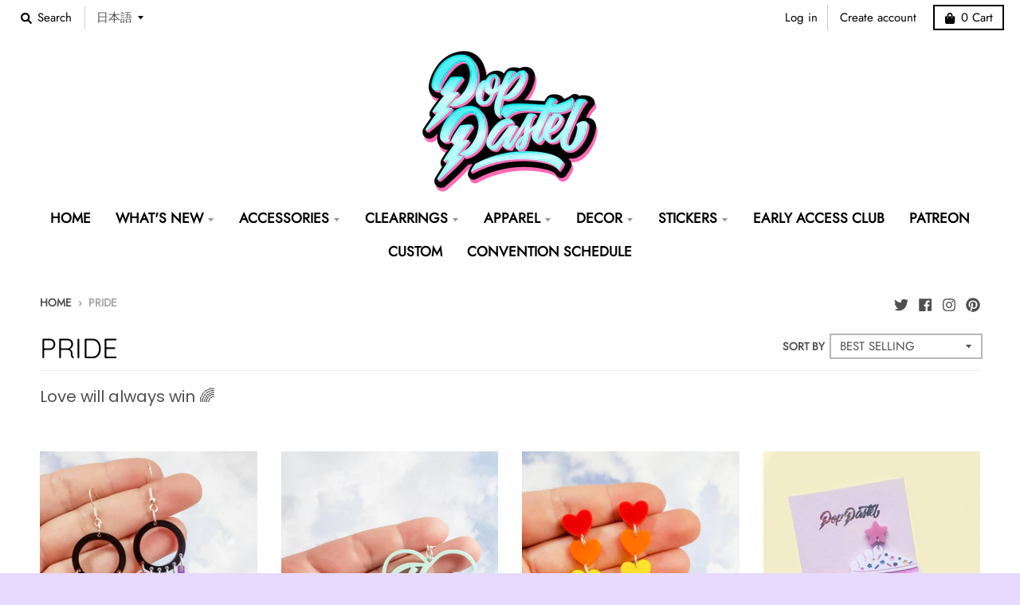

--- FILE ---
content_type: text/html; charset=utf-8
request_url: https://www.poppastel.com/ja/collections/pride-collection
body_size: 61577
content:
<!doctype html>
<!--[if IE 8]><html class="no-js lt-ie9" lang="ja"> <![endif]-->
<!--[if IE 9 ]><html class="ie9 no-js"> <![endif]-->
<!--[if (gt IE 9)|!(IE)]><!--> <html class="no-js" lang="ja"> <!--<![endif]-->
<head>
 
<meta name="p:domain_verify" content="f428d2ba4a281ec03a5154096a554af5"/>
  
  <!-- Global site tag (gtag.js) - Google Analytics -->
<script async src="https://www.googletagmanager.com/gtag/js?id=G-0QERY5R9VC"></script>
<script>
  window.dataLayer = window.dataLayer || [];
  function gtag(){dataLayer.push(arguments);}
  gtag('js', new Date());

  gtag('config', 'G-0QERY5R9VC');
</script>
  
  
<script>
window.KiwiSizing = window.KiwiSizing === undefined ? {} : window.KiwiSizing;
KiwiSizing.shop = "pop-pastel.myshopify.com";


</script>
  <meta charset="utf-8">
  <meta http-equiv="X-UA-Compatible" content="IE=edge,chrome=1">
  <link rel="canonical" href="https://www.poppastel.com/ja/collections/pride-collection">
  <meta name="viewport" content="width=device-width,initial-scale=1">
  <meta name="theme-color" content="#ffa4de">

  
  <link rel="apple-touch-icon" sizes="180x180" href="//www.poppastel.com/cdn/shop/files/Website_Favicon_2_PNG_180x180.png?v=1613729936">
  <link rel="icon" type="image/png" sizes="32x32" href="//www.poppastel.com/cdn/shop/files/Website_Favicon_2_PNG_32x32.png?v=1613729936">
  <link rel="icon" type="image/png" sizes="16x16" href="//www.poppastel.com/cdn/shop/files/Website_Favicon_2_PNG_16x16.png?v=1613729936">
  <link rel="mask-icon" color="#ffa4de">
  

  <title>
    Pride &ndash; PopPastel
  </title>

  
    <meta name="description" content="Love will always win 🌈">
  

  <meta property="og:site_name" content="PopPastel">
<meta property="og:url" content="https://www.poppastel.com/ja/collections/pride-collection">
<meta property="og:title" content="Pride">
<meta property="og:type" content="product.group">
<meta property="og:description" content="Love will always win 🌈"><meta property="og:image" content="http://www.poppastel.com/cdn/shop/collections/185180297_512843226423615_3910465007698125092_n_1200x1200.jpg?v=1682782452">
      <meta property="og:image:secure_url" content="https://www.poppastel.com/cdn/shop/collections/185180297_512843226423615_3910465007698125092_n_1200x1200.jpg?v=1682782452">
      <meta property="og:image:width" content="1199">
      <meta property="og:image:height" content="1200">

<meta name="twitter:site" content="@shoppoppastel">
<meta name="twitter:card" content="summary_large_image">
<meta name="twitter:title" content="Pride">
<meta name="twitter:description" content="Love will always win 🌈">


  <!-- starapps_scripts_start -->
<!-- This code is automatically managed by StarApps Studio -->
<!-- Please contact support@starapps.studio for any help -->
<script type="application/json" sa-language-info="true" data-no-instant="true">{"current_language":"ja", "default_language":"en"}</script>
<!-- starapps_scripts_end -->
<script>window.performance && window.performance.mark && window.performance.mark('shopify.content_for_header.start');</script><meta name="google-site-verification" content="lei5AMx_Nqa6vfFvwK-hyrCx1kCYmb449ERymgCmL6U">
<meta name="facebook-domain-verification" content="8q28k019rh6jtq2s6j0aip22a2d004">
<meta id="shopify-digital-wallet" name="shopify-digital-wallet" content="/20819935296/digital_wallets/dialog">
<meta name="shopify-checkout-api-token" content="88c65099eb742578076842428f4538a9">
<meta id="in-context-paypal-metadata" data-shop-id="20819935296" data-venmo-supported="false" data-environment="production" data-locale="ja_JP" data-paypal-v4="true" data-currency="USD">
<link rel="alternate" type="application/atom+xml" title="Feed" href="/ja/collections/pride-collection.atom" />
<link rel="alternate" hreflang="x-default" href="https://www.poppastel.com/collections/pride-collection">
<link rel="alternate" hreflang="en" href="https://www.poppastel.com/collections/pride-collection">
<link rel="alternate" hreflang="es" href="https://www.poppastel.com/es/collections/pride-collection">
<link rel="alternate" hreflang="ja" href="https://www.poppastel.com/ja/collections/pride-collection">
<link rel="alternate" hreflang="fr" href="https://www.poppastel.com/fr/collections/pride-collection">
<link rel="alternate" hreflang="pt" href="https://www.poppastel.com/pt/collections/pride-collection">
<link rel="alternate" hreflang="pt-BR" href="https://www.poppastel.com/pt-br/collections/pride-collection">
<link rel="alternate" type="application/json+oembed" href="https://www.poppastel.com/ja/collections/pride-collection.oembed">
<script async="async" src="/checkouts/internal/preloads.js?locale=ja-US"></script>
<link rel="preconnect" href="https://shop.app" crossorigin="anonymous">
<script async="async" src="https://shop.app/checkouts/internal/preloads.js?locale=ja-US&shop_id=20819935296" crossorigin="anonymous"></script>
<script id="apple-pay-shop-capabilities" type="application/json">{"shopId":20819935296,"countryCode":"US","currencyCode":"USD","merchantCapabilities":["supports3DS"],"merchantId":"gid:\/\/shopify\/Shop\/20819935296","merchantName":"PopPastel","requiredBillingContactFields":["postalAddress","email"],"requiredShippingContactFields":["postalAddress","email"],"shippingType":"shipping","supportedNetworks":["visa","masterCard","amex","discover","elo","jcb"],"total":{"type":"pending","label":"PopPastel","amount":"1.00"},"shopifyPaymentsEnabled":true,"supportsSubscriptions":true}</script>
<script id="shopify-features" type="application/json">{"accessToken":"88c65099eb742578076842428f4538a9","betas":["rich-media-storefront-analytics"],"domain":"www.poppastel.com","predictiveSearch":true,"shopId":20819935296,"locale":"ja"}</script>
<script>var Shopify = Shopify || {};
Shopify.shop = "pop-pastel.myshopify.com";
Shopify.locale = "ja";
Shopify.currency = {"active":"USD","rate":"1.0"};
Shopify.country = "US";
Shopify.theme = {"name":"HPO Copy | District","id":147356188896,"schema_name":"District","schema_version":"3.7.6","theme_store_id":735,"role":"main"};
Shopify.theme.handle = "null";
Shopify.theme.style = {"id":null,"handle":null};
Shopify.cdnHost = "www.poppastel.com/cdn";
Shopify.routes = Shopify.routes || {};
Shopify.routes.root = "/ja/";</script>
<script type="module">!function(o){(o.Shopify=o.Shopify||{}).modules=!0}(window);</script>
<script>!function(o){function n(){var o=[];function n(){o.push(Array.prototype.slice.apply(arguments))}return n.q=o,n}var t=o.Shopify=o.Shopify||{};t.loadFeatures=n(),t.autoloadFeatures=n()}(window);</script>
<script>
  window.ShopifyPay = window.ShopifyPay || {};
  window.ShopifyPay.apiHost = "shop.app\/pay";
  window.ShopifyPay.redirectState = null;
</script>
<script id="shop-js-analytics" type="application/json">{"pageType":"collection"}</script>
<script defer="defer" async type="module" src="//www.poppastel.com/cdn/shopifycloud/shop-js/modules/v2/client.init-shop-cart-sync_Cun6Ba8E.ja.esm.js"></script>
<script defer="defer" async type="module" src="//www.poppastel.com/cdn/shopifycloud/shop-js/modules/v2/chunk.common_DGWubyOB.esm.js"></script>
<script type="module">
  await import("//www.poppastel.com/cdn/shopifycloud/shop-js/modules/v2/client.init-shop-cart-sync_Cun6Ba8E.ja.esm.js");
await import("//www.poppastel.com/cdn/shopifycloud/shop-js/modules/v2/chunk.common_DGWubyOB.esm.js");

  window.Shopify.SignInWithShop?.initShopCartSync?.({"fedCMEnabled":true,"windoidEnabled":true});

</script>
<script>
  window.Shopify = window.Shopify || {};
  if (!window.Shopify.featureAssets) window.Shopify.featureAssets = {};
  window.Shopify.featureAssets['shop-js'] = {"shop-cart-sync":["modules/v2/client.shop-cart-sync_kpadWrR6.ja.esm.js","modules/v2/chunk.common_DGWubyOB.esm.js"],"init-fed-cm":["modules/v2/client.init-fed-cm_deEwcgdG.ja.esm.js","modules/v2/chunk.common_DGWubyOB.esm.js"],"shop-button":["modules/v2/client.shop-button_Bgl7Akkx.ja.esm.js","modules/v2/chunk.common_DGWubyOB.esm.js"],"shop-cash-offers":["modules/v2/client.shop-cash-offers_CGfJizyJ.ja.esm.js","modules/v2/chunk.common_DGWubyOB.esm.js","modules/v2/chunk.modal_Ba7vk6QP.esm.js"],"init-windoid":["modules/v2/client.init-windoid_DLaIoEuB.ja.esm.js","modules/v2/chunk.common_DGWubyOB.esm.js"],"shop-toast-manager":["modules/v2/client.shop-toast-manager_BZdAlEPY.ja.esm.js","modules/v2/chunk.common_DGWubyOB.esm.js"],"init-shop-email-lookup-coordinator":["modules/v2/client.init-shop-email-lookup-coordinator_BxGPdBrh.ja.esm.js","modules/v2/chunk.common_DGWubyOB.esm.js"],"init-shop-cart-sync":["modules/v2/client.init-shop-cart-sync_Cun6Ba8E.ja.esm.js","modules/v2/chunk.common_DGWubyOB.esm.js"],"avatar":["modules/v2/client.avatar_BTnouDA3.ja.esm.js"],"pay-button":["modules/v2/client.pay-button_iRJggQYg.ja.esm.js","modules/v2/chunk.common_DGWubyOB.esm.js"],"init-customer-accounts":["modules/v2/client.init-customer-accounts_BbQrQ-BF.ja.esm.js","modules/v2/client.shop-login-button_CXxZBmJa.ja.esm.js","modules/v2/chunk.common_DGWubyOB.esm.js","modules/v2/chunk.modal_Ba7vk6QP.esm.js"],"init-shop-for-new-customer-accounts":["modules/v2/client.init-shop-for-new-customer-accounts_48e-446J.ja.esm.js","modules/v2/client.shop-login-button_CXxZBmJa.ja.esm.js","modules/v2/chunk.common_DGWubyOB.esm.js","modules/v2/chunk.modal_Ba7vk6QP.esm.js"],"shop-login-button":["modules/v2/client.shop-login-button_CXxZBmJa.ja.esm.js","modules/v2/chunk.common_DGWubyOB.esm.js","modules/v2/chunk.modal_Ba7vk6QP.esm.js"],"init-customer-accounts-sign-up":["modules/v2/client.init-customer-accounts-sign-up_Bb65hYMR.ja.esm.js","modules/v2/client.shop-login-button_CXxZBmJa.ja.esm.js","modules/v2/chunk.common_DGWubyOB.esm.js","modules/v2/chunk.modal_Ba7vk6QP.esm.js"],"shop-follow-button":["modules/v2/client.shop-follow-button_BO2OQvUT.ja.esm.js","modules/v2/chunk.common_DGWubyOB.esm.js","modules/v2/chunk.modal_Ba7vk6QP.esm.js"],"checkout-modal":["modules/v2/client.checkout-modal__QRFVvMA.ja.esm.js","modules/v2/chunk.common_DGWubyOB.esm.js","modules/v2/chunk.modal_Ba7vk6QP.esm.js"],"lead-capture":["modules/v2/client.lead-capture_Be4qr8sG.ja.esm.js","modules/v2/chunk.common_DGWubyOB.esm.js","modules/v2/chunk.modal_Ba7vk6QP.esm.js"],"shop-login":["modules/v2/client.shop-login_BCaq99Td.ja.esm.js","modules/v2/chunk.common_DGWubyOB.esm.js","modules/v2/chunk.modal_Ba7vk6QP.esm.js"],"payment-terms":["modules/v2/client.payment-terms_C-1Cu6jg.ja.esm.js","modules/v2/chunk.common_DGWubyOB.esm.js","modules/v2/chunk.modal_Ba7vk6QP.esm.js"]};
</script>
<script>(function() {
  var isLoaded = false;
  function asyncLoad() {
    if (isLoaded) return;
    isLoaded = true;
    var urls = ["\/\/www.powr.io\/powr.js?powr-token=pop-pastel.myshopify.com\u0026external-type=shopify\u0026shop=pop-pastel.myshopify.com","https:\/\/chimpstatic.com\/mcjs-connected\/js\/users\/2b1d31af44e0a2bb12cb666a0\/78b38be92af7807cda002d930.js?shop=pop-pastel.myshopify.com","https:\/\/static2.rapidsearch.dev\/resultpage.js?shop=pop-pastel.myshopify.com","https:\/\/js.smile.io\/v1\/smile-shopify.js?shop=pop-pastel.myshopify.com","https:\/\/cdn.hextom.com\/js\/freeshippingbar.js?shop=pop-pastel.myshopify.com","https:\/\/clkj-online.oss-cn-hongkong.aliyuncs.com\/shopify-sdk\/bootstrap.js?shop=pop-pastel.myshopify.com","https:\/\/cdn-bundler.nice-team.net\/app\/js\/bundler.js?shop=pop-pastel.myshopify.com"];
    for (var i = 0; i < urls.length; i++) {
      var s = document.createElement('script');
      s.type = 'text/javascript';
      s.async = true;
      s.src = urls[i];
      var x = document.getElementsByTagName('script')[0];
      x.parentNode.insertBefore(s, x);
    }
  };
  if(window.attachEvent) {
    window.attachEvent('onload', asyncLoad);
  } else {
    window.addEventListener('load', asyncLoad, false);
  }
})();</script>
<script id="__st">var __st={"a":20819935296,"offset":-18000,"reqid":"55044799-db8c-4783-b8ca-b46d190235c3-1768748838","pageurl":"www.poppastel.com\/ja\/collections\/pride-collection","u":"94c4bdb4dcce","p":"collection","rtyp":"collection","rid":269431406758};</script>
<script>window.ShopifyPaypalV4VisibilityTracking = true;</script>
<script id="captcha-bootstrap">!function(){'use strict';const t='contact',e='account',n='new_comment',o=[[t,t],['blogs',n],['comments',n],[t,'customer']],c=[[e,'customer_login'],[e,'guest_login'],[e,'recover_customer_password'],[e,'create_customer']],r=t=>t.map((([t,e])=>`form[action*='/${t}']:not([data-nocaptcha='true']) input[name='form_type'][value='${e}']`)).join(','),a=t=>()=>t?[...document.querySelectorAll(t)].map((t=>t.form)):[];function s(){const t=[...o],e=r(t);return a(e)}const i='password',u='form_key',d=['recaptcha-v3-token','g-recaptcha-response','h-captcha-response',i],f=()=>{try{return window.sessionStorage}catch{return}},m='__shopify_v',_=t=>t.elements[u];function p(t,e,n=!1){try{const o=window.sessionStorage,c=JSON.parse(o.getItem(e)),{data:r}=function(t){const{data:e,action:n}=t;return t[m]||n?{data:e,action:n}:{data:t,action:n}}(c);for(const[e,n]of Object.entries(r))t.elements[e]&&(t.elements[e].value=n);n&&o.removeItem(e)}catch(o){console.error('form repopulation failed',{error:o})}}const l='form_type',E='cptcha';function T(t){t.dataset[E]=!0}const w=window,h=w.document,L='Shopify',v='ce_forms',y='captcha';let A=!1;((t,e)=>{const n=(g='f06e6c50-85a8-45c8-87d0-21a2b65856fe',I='https://cdn.shopify.com/shopifycloud/storefront-forms-hcaptcha/ce_storefront_forms_captcha_hcaptcha.v1.5.2.iife.js',D={infoText:'hCaptchaによる保護',privacyText:'プライバシー',termsText:'利用規約'},(t,e,n)=>{const o=w[L][v],c=o.bindForm;if(c)return c(t,g,e,D).then(n);var r;o.q.push([[t,g,e,D],n]),r=I,A||(h.body.append(Object.assign(h.createElement('script'),{id:'captcha-provider',async:!0,src:r})),A=!0)});var g,I,D;w[L]=w[L]||{},w[L][v]=w[L][v]||{},w[L][v].q=[],w[L][y]=w[L][y]||{},w[L][y].protect=function(t,e){n(t,void 0,e),T(t)},Object.freeze(w[L][y]),function(t,e,n,w,h,L){const[v,y,A,g]=function(t,e,n){const i=e?o:[],u=t?c:[],d=[...i,...u],f=r(d),m=r(i),_=r(d.filter((([t,e])=>n.includes(e))));return[a(f),a(m),a(_),s()]}(w,h,L),I=t=>{const e=t.target;return e instanceof HTMLFormElement?e:e&&e.form},D=t=>v().includes(t);t.addEventListener('submit',(t=>{const e=I(t);if(!e)return;const n=D(e)&&!e.dataset.hcaptchaBound&&!e.dataset.recaptchaBound,o=_(e),c=g().includes(e)&&(!o||!o.value);(n||c)&&t.preventDefault(),c&&!n&&(function(t){try{if(!f())return;!function(t){const e=f();if(!e)return;const n=_(t);if(!n)return;const o=n.value;o&&e.removeItem(o)}(t);const e=Array.from(Array(32),(()=>Math.random().toString(36)[2])).join('');!function(t,e){_(t)||t.append(Object.assign(document.createElement('input'),{type:'hidden',name:u})),t.elements[u].value=e}(t,e),function(t,e){const n=f();if(!n)return;const o=[...t.querySelectorAll(`input[type='${i}']`)].map((({name:t})=>t)),c=[...d,...o],r={};for(const[a,s]of new FormData(t).entries())c.includes(a)||(r[a]=s);n.setItem(e,JSON.stringify({[m]:1,action:t.action,data:r}))}(t,e)}catch(e){console.error('failed to persist form',e)}}(e),e.submit())}));const S=(t,e)=>{t&&!t.dataset[E]&&(n(t,e.some((e=>e===t))),T(t))};for(const o of['focusin','change'])t.addEventListener(o,(t=>{const e=I(t);D(e)&&S(e,y())}));const B=e.get('form_key'),M=e.get(l),P=B&&M;t.addEventListener('DOMContentLoaded',(()=>{const t=y();if(P)for(const e of t)e.elements[l].value===M&&p(e,B);[...new Set([...A(),...v().filter((t=>'true'===t.dataset.shopifyCaptcha))])].forEach((e=>S(e,t)))}))}(h,new URLSearchParams(w.location.search),n,t,e,['guest_login'])})(!0,!0)}();</script>
<script integrity="sha256-4kQ18oKyAcykRKYeNunJcIwy7WH5gtpwJnB7kiuLZ1E=" data-source-attribution="shopify.loadfeatures" defer="defer" src="//www.poppastel.com/cdn/shopifycloud/storefront/assets/storefront/load_feature-a0a9edcb.js" crossorigin="anonymous"></script>
<script crossorigin="anonymous" defer="defer" src="//www.poppastel.com/cdn/shopifycloud/storefront/assets/shopify_pay/storefront-65b4c6d7.js?v=20250812"></script>
<script data-source-attribution="shopify.dynamic_checkout.dynamic.init">var Shopify=Shopify||{};Shopify.PaymentButton=Shopify.PaymentButton||{isStorefrontPortableWallets:!0,init:function(){window.Shopify.PaymentButton.init=function(){};var t=document.createElement("script");t.src="https://www.poppastel.com/cdn/shopifycloud/portable-wallets/latest/portable-wallets.ja.js",t.type="module",document.head.appendChild(t)}};
</script>
<script data-source-attribution="shopify.dynamic_checkout.buyer_consent">
  function portableWalletsHideBuyerConsent(e){var t=document.getElementById("shopify-buyer-consent"),n=document.getElementById("shopify-subscription-policy-button");t&&n&&(t.classList.add("hidden"),t.setAttribute("aria-hidden","true"),n.removeEventListener("click",e))}function portableWalletsShowBuyerConsent(e){var t=document.getElementById("shopify-buyer-consent"),n=document.getElementById("shopify-subscription-policy-button");t&&n&&(t.classList.remove("hidden"),t.removeAttribute("aria-hidden"),n.addEventListener("click",e))}window.Shopify?.PaymentButton&&(window.Shopify.PaymentButton.hideBuyerConsent=portableWalletsHideBuyerConsent,window.Shopify.PaymentButton.showBuyerConsent=portableWalletsShowBuyerConsent);
</script>
<script data-source-attribution="shopify.dynamic_checkout.cart.bootstrap">document.addEventListener("DOMContentLoaded",(function(){function t(){return document.querySelector("shopify-accelerated-checkout-cart, shopify-accelerated-checkout")}if(t())Shopify.PaymentButton.init();else{new MutationObserver((function(e,n){t()&&(Shopify.PaymentButton.init(),n.disconnect())})).observe(document.body,{childList:!0,subtree:!0})}}));
</script>
<link id="shopify-accelerated-checkout-styles" rel="stylesheet" media="screen" href="https://www.poppastel.com/cdn/shopifycloud/portable-wallets/latest/accelerated-checkout-backwards-compat.css" crossorigin="anonymous">
<style id="shopify-accelerated-checkout-cart">
        #shopify-buyer-consent {
  margin-top: 1em;
  display: inline-block;
  width: 100%;
}

#shopify-buyer-consent.hidden {
  display: none;
}

#shopify-subscription-policy-button {
  background: none;
  border: none;
  padding: 0;
  text-decoration: underline;
  font-size: inherit;
  cursor: pointer;
}

#shopify-subscription-policy-button::before {
  box-shadow: none;
}

      </style>

<script>window.performance && window.performance.mark && window.performance.mark('shopify.content_for_header.end');</script>
  <link href="//www.poppastel.com/cdn/shop/t/33/assets/theme.scss.css?v=40424017660853842261764337696" rel="stylesheet" type="text/css" media="all" />

  

  <script>
    window.StyleHatch = window.StyleHatch || {};
    StyleHatch.Strings = {
      instagramAddToken: "Add your Instagram access token.",
      instagramInvalidToken: "The Instagram access token is invalid. Check to make sure you added the complete token.",
      instagramRateLimitToken: "Your store is currently over Instagram\u0026#39;s rate limit. Contact Style Hatch support for details.",
      addToCart: "Add to Cart",
      preOrder: "Pre-Order",
      soldOut: "Sold Out",
      addressError: "Error looking up that address",
      addressNoResults: "No results for that address",
      addressQueryLimit: "You have exceeded the Google API usage limit. Consider upgrading to a \u003ca href=\"https:\/\/developers.google.com\/maps\/premium\/usage-limits\"\u003ePremium Plan\u003c\/a\u003e.",
      authError: "There was a problem authenticating your Google Maps account.",
      agreeNotice: "You must agree with the terms and conditions of sales to check out."
    }
    window.theme = window.theme || {};
    window.theme.info = { name: "District" };
    StyleHatch.currencyFormat = "${{amount}}";
    StyleHatch.ajaxCartEnable = true;
    StyleHatch.cartData = {"note":null,"attributes":{},"original_total_price":0,"total_price":0,"total_discount":0,"total_weight":0.0,"item_count":0,"items":[],"requires_shipping":false,"currency":"USD","items_subtotal_price":0,"cart_level_discount_applications":[],"checkout_charge_amount":0};
    StyleHatch.routes = {
      root_url: '/ja',
      account_url: '/ja/account',
      account_login_url: '/ja/account/login',
      account_logout_url: '/ja/account/logout',
      account_recover_url: '/ja/account/recover',
      account_register_url: '/ja/account/register',
      account_addresses_url: '/ja/account/addresses',
      collections_url: '/ja/collections',
      all_products_collection_url: '/ja/collections/all',
      search_url: '/ja/search',
      cart_url: '/ja/cart',
      cart_add_url: '/ja/cart/add',
      cart_change_url: '/ja/cart/change',
      cart_clear_url: '/ja/cart/clear',
      product_recommendations_url: '/ja/recommendations/products'
    };
    // Post defer
    window.addEventListener('DOMContentLoaded', function() {
      (function( $ ) {
      

      
      
      })(jq223);
    });
    document.documentElement.className = document.documentElement.className.replace('no-js', 'js');
  </script>
  <script type="text/javascript">
    window.lazySizesConfig = window.lazySizesConfig || {};
    window.lazySizesConfig.loadMode = 1;
  </script>
  <!--[if (gt IE 9)|!(IE)]><!--><script src="//www.poppastel.com/cdn/shop/t/33/assets/lazysizes.min.js?v=174097831579247140971733791094" async="async"></script><!--<![endif]-->
  <!--[if lte IE 9]><script src="//www.poppastel.com/cdn/shop/t/33/assets/lazysizes.min.js?v=174097831579247140971733791094"></script><![endif]-->
  <!--[if (gt IE 9)|!(IE)]><!--><script src="//www.poppastel.com/cdn/shop/t/33/assets/vendor.js?v=120677747010623632271733791094" defer="defer"></script><!--<![endif]-->
  <!--[if lte IE 9]><script src="//www.poppastel.com/cdn/shop/t/33/assets/vendor.js?v=120677747010623632271733791094"></script><![endif]-->
  <!--[if (gt IE 9)|!(IE)]><!--><script src="//www.poppastel.com/cdn/shop/t/33/assets/theme.min.js?v=14906424440253742691733802640" defer="defer"></script><!--<![endif]-->
  <!--[if lte IE 9]><script src="//www.poppastel.com/cdn/shop/t/33/assets/theme.min.js?v=14906424440253742691733802640"></script><![endif]-->



<!-- GSSTART Code for Swatches head. Do not change --><script type="text/javascript" src="https://gravity-software.com/showswatches/js/shopify/variantswatches5136.js?v=261d0926864dbe1ee062ef076682de9c"></script><!-- Code for Swatches head. Do not change GSEND -->
<!-- "snippets/pagefly-header.liquid" was not rendered, the associated app was uninstalled -->
 
                  <script>
              if (typeof BSS_PL == 'undefined') {
                  var BSS_PL = {};
              }
              var bssPlApiServer = "https://product-labels-pro.bsscommerce.com";
              BSS_PL.customerTags = 'null';
              BSS_PL.configData = [];
              BSS_PL.storeId = 13790;
              BSS_PL.currentPlan = "false";
              BSS_PL.storeIdCustomOld = "10678";
              BSS_PL.storeIdOldWIthPriority = "12200";
              </script>
          <style>
.homepage-slideshow .slick-slide .bss_pl_img {
    visibility: hidden !important;
}
</style>
                      


  <script type="text/javascript">
    window.RapidSearchAdmin = false;
  </script>


<script>window.is_hulkpo_installed=true</script>

  <style>
    .st-toast {
      display: none !important;
    }
    .st-wishlist-details-button--bottom_right {
      outline-style: none !important;
    }

    .st-wishlist-details-button[data-type=floating] {
      max-width: 350px !important;
    }

    header .st-wishlist-details-button[data-type="manually"] {
    display: none;
    padding: 0 15px 0 5px;
      --icon-color: currentColor !important;
      outline-style: none !important;
  }
   header .st-wishlist-details-button[data-type="manually"].st-initialized {
    display: inline-block;
    vertical-align: middle;
  }

  header .st-wishlist-details-button[data-type="manually"] .st-wishlist-icon {
    width: 20px;
    height: 20px;
  }
  /* .st-product-card .st-atc-button, .st-product-card .st-more-details {
      background-color: rgb(28, 34, 40) !important;
    }
 */
.st-none {
  display: none; 
}
    .st-wl-wrapper {
      position: relative;
    }
    .st-wl-wrapper .st-wishlist-button {
      position: absolute !important;
      top: 20px;
      right: 5px;
      display: none;
    }
  </style>
<!-- BEGIN app block: shopify://apps/swishlist-simple-wishlist/blocks/wishlist_settings/bfcb80f2-f00d-42ae-909a-9f00c726327b --><style id="st-wishlist-custom-css">  </style><!-- BEGIN app snippet: wishlist_styles --><style> :root{ --st-add-icon-color: ; --st-added-icon-color: ; --st-loading-icon-color: ; --st-atc-button-border-radius: ; --st-atc-button-color: ; --st-atc-button-background-color: ; }  /* .st-wishlist-button, #st_wishlist_icons, .st-wishlist-details-button{ display: none; } */  #st_wishlist_icons { display: none; }  .st-wishlist-initialized .st-wishlist-button{ display: flex; }  .st-wishlist-loading-icon{ color: var(--st-loading-icon-color) }  .st-wishlist-button:not([data-type="details"]) .st-wishlist-icon{ color: var(--st-add-icon-color) }  .st-wishlist-button.st-is-added:not([data-type="details"]) .st-wishlist-icon{ color: var(--st-added-icon-color) }  .st-wishlist-button.st-is-loading:not([data-type="details"]) .st-wishlist-icon{ color: var(--st-loading-icon-color) }  .st-wishlist-initialized { .st-wishlist-details-button--header-icon, .st-wishlist-details-button { display: flex; } }  .st-initialized.st-wishlist-details-button--header-icon, .st-initialized.st-wishlist-details-button{ display: flex; }  .st-wishlist-details-button .st-wishlist-icon{ color: var(--icon-color); } </style>  <!-- END app snippet --><link rel="stylesheet" href="https://cdn.shopify.com/extensions/019bb58f-b86a-76d9-ae2b-ff541fc36c09/swishlist-386/assets/st_wl_styles.min.css" media="print" onload="this.media='all'" > <noscript><link href="//cdn.shopify.com/extensions/019bb58f-b86a-76d9-ae2b-ff541fc36c09/swishlist-386/assets/st_wl_styles.min.css" rel="stylesheet" type="text/css" media="all" /></noscript>               <template id="st_wishlist_template">  <!-- BEGIN app snippet: wishlist_drawer --> <div class="st-wishlist-details st-wishlist-details--drawer st-wishlist-details--right st-is-loading "> <div class="st-wishlist-details_overlay"><span></span></div>  <div class="st-wishlist-details_wrapper"> <div class="st-wishlist-details_header"> <div class="st-wishlist-details_title st-flex st-justify-between"> <div class="st-h3 h2">My Wishlist</div> <button class="st-close-button" aria-label="Close Wishlist" title="Close Wishlist" > X </button> </div><div class="st-wishlist-details_shares"><!-- BEGIN app snippet: wishlist_shares --><ul class="st-wishlist-shares st-list-style-none st-flex st-gap-20 st-justify-center" data-list=""> <li class="st-wishlist-share-item st-wishlist-share-item--facebook"> <button class="st-share-button" data-type="facebook" aria-label="Share on Facebook" title="Share on Facebook" > <svg class="st-icon" width="24px" height="24px" viewBox="0 0 24 24" enable-background="new 0 0 24 24" > <g><path fill="currentColor" d="M18.768,7.465H14.5V5.56c0-0.896,0.594-1.105,1.012-1.105s2.988,0,2.988,0V0.513L14.171,0.5C10.244,0.5,9.5,3.438,9.5,5.32 v2.145h-3v4h3c0,5.212,0,12,0,12h5c0,0,0-6.85,0-12h3.851L18.768,7.465z"></path></g> </svg> </button> </li> <li class="st-wishlist-share-item st-wishlist-share-item--pinterest"> <button class="st-share-button" data-type="pinterest" aria-label="Pin on Pinterest" title="Pin on Pinterest" > <svg class="st-icon" width="24px" height="24px" viewBox="0 0 24 24" enable-background="new 0 0 24 24" > <path fill="currentColor" d="M12.137,0.5C5.86,0.5,2.695,5,2.695,8.752c0,2.272,0.8 ,4.295,2.705,5.047c0.303,0.124,0.574,0.004,0.661-0.33 c0.062-0.231,0.206-0.816,0.271-1.061c0.088-0.331,0.055-0.446-0.19-0.736c-0.532-0.626-0.872-1.439-0.872-2.59 c0-3.339,2.498-6.328,6.505-6.328c3.548,0,5.497,2.168,5.497,5.063c0,3.809-1.687,7.024-4.189,7.024 c-1.382,0-2.416-1.142-2.085-2.545c0.397-1.675,1.167-3.479,1.167-4.688c0-1.081-0.58-1.983-1.782-1.983 c-1.413,0-2.548,1.461-2.548,3.42c0,1.247,0.422,2.09,0.422,2.09s-1.445,6.126-1.699,7.199c-0.505,2.137-0.076,4.756-0.04,5.02 c0.021,0.157,0.224,0.195,0.314,0.078c0.13-0.171,1.813-2.25,2.385-4.325c0.162-0.589,0.929-3.632,0.929-3.632 c0.459,0.876,1.801,1.646,3.228,1.646c4.247,0,7.128-3.871,7.128-9.053C20.5,4.15,17.182,0.5,12.137,0.5z"></path> </svg> </button> </li> <li class="st-wishlist-share-item st-wishlist-share-item--twitter"> <button class="st-share-button" data-type="twitter" aria-label="Tweet on Twitter" title="Tweet on Twitter" > <svg class="st-icon" width="24px" height="24px" xmlns="http://www.w3.org/2000/svg" viewBox="0 0 512 512" > <!--!Font Awesome Free 6.7.2 by @fontawesome - https://fontawesome.com License - https://fontawesome.com/license/free Copyright 2025 Fonticons, Inc.--> <path fill="currentColor" d="M389.2 48h70.6L305.6 224.2 487 464H345L233.7 318.6 106.5 464H35.8L200.7 275.5 26.8 48H172.4L272.9 180.9 389.2 48zM364.4 421.8h39.1L151.1 88h-42L364.4 421.8z"/> </svg> </button> </li> <li class="st-wishlist-share-item st-wishlist-share-item--whatsapp"> <button class="st-share-button" data-type="whatsapp" aria-label="Share on WhatsApp" title="Share on WhatsApp" > <svg class="st-icon" xmlns="http://www.w3.org/2000/svg" viewBox="0 0 448 512"> <path fill="currentColor" d="M380.9 97.1C339 55.1 283.2 32 223.9 32c-122.4 0-222 99.6-222 222 0 39.1 10.2 77.3 29.6 111L0 480l117.7-30.9c32.4 17.7 68.9 27 106.1 27h.1c122.3 0 224.1-99.6 224.1-222 0-59.3-25.2-115-67.1-157zm-157 341.6c-33.2 0-65.7-8.9-94-25.7l-6.7-4-69.8 18.3L72 359.2l-4.4-7c-18.5-29.4-28.2-63.3-28.2-98.2 0-101.7 82.8-184.5 184.6-184.5 49.3 0 95.6 19.2 130.4 54.1 34.8 34.9 56.2 81.2 56.1 130.5 0 101.8-84.9 184.6-186.6 184.6zm101.2-138.2c-5.5-2.8-32.8-16.2-37.9-18-5.1-1.9-8.8-2.8-12.5 2.8-3.7 5.6-14.3 18-17.6 21.8-3.2 3.7-6.5 4.2-12 1.4-32.6-16.3-54-29.1-75.5-66-5.7-9.8 5.7-9.1 16.3-30.3 1.8-3.7 .9-6.9-.5-9.7-1.4-2.8-12.5-30.1-17.1-41.2-4.5-10.8-9.1-9.3-12.5-9.5-3.2-.2-6.9-.2-10.6-.2-3.7 0-9.7 1.4-14.8 6.9-5.1 5.6-19.4 19-19.4 46.3 0 27.3 19.9 53.7 22.6 57.4 2.8 3.7 39.1 59.7 94.8 83.8 35.2 15.2 49 16.5 66.6 13.9 10.7-1.6 32.8-13.4 37.4-26.4 4.6-13 4.6-24.1 3.2-26.4-1.3-2.5-5-3.9-10.5-6.6z"/> </svg> </button> </li> <li class="st-wishlist-share-item st-wishlist-share-item--email"> <button class="st-share-button" data-type="email" aria-label="Share on Email" title="Share on Email" > <svg class="st-icon" width="24px" height="24px" viewBox="0 0 24 24" enable-background="new 0 0 24 24" > <path fill="currentColor" d="M22,4H2C0.897,4,0,4.897,0,6v12c0,1.103,0.897,2,2,2h20c1.103,0,2-0.897,2-2V6C24,4.897,23.103,4,22,4z M7.248,14.434 l-3.5,2C3.67,16.479,3.584,16.5,3.5,16.5c-0.174,0-0.342-0.09-0.435-0.252c-0.137-0.239-0.054-0.545,0.186-0.682l3.5-2 c0.24-0.137,0.545-0.054,0.682,0.186C7.571,13.992,7.488,14.297,7.248,14.434z M12,14.5c-0.094,0-0.189-0.026-0.271-0.08l-8.5-5.5 C2.997,8.77,2.93,8.46,3.081,8.229c0.15-0.23,0.459-0.298,0.691-0.147L12,13.405l8.229-5.324c0.232-0.15,0.542-0.084,0.691,0.147 c0.15,0.232,0.083,0.542-0.148,0.691l-8.5,5.5C12.189,14.474,12.095,14.5,12,14.5z M20.934,16.248 C20.842,16.41,20.673,16.5,20.5,16.5c-0.084,0-0.169-0.021-0.248-0.065l-3.5-2c-0.24-0.137-0.323-0.442-0.186-0.682 s0.443-0.322,0.682-0.186l3.5,2C20.988,15.703,21.071,16.009,20.934,16.248z"></path> </svg> </button> </li> <li class="st-wishlist-share-item st-wishlist-share-item--copy_link"> <button class="st-share-button" data-type="copy_link" aria-label="Copy to Clipboard" title="Copy to Clipboard" > <svg class="st-icon" width="24" height="24" viewBox="0 0 512 512"> <path fill="currentColor" d="M459.654,233.373l-90.531,90.5c-49.969,50-131.031,50-181,0c-7.875-7.844-14.031-16.688-19.438-25.813 l42.063-42.063c2-2.016,4.469-3.172,6.828-4.531c2.906,9.938,7.984,19.344,15.797,27.156c24.953,24.969,65.563,24.938,90.5,0 l90.5-90.5c24.969-24.969,24.969-65.563,0-90.516c-24.938-24.953-65.531-24.953-90.5,0l-32.188,32.219 c-26.109-10.172-54.25-12.906-81.641-8.891l68.578-68.578c50-49.984,131.031-49.984,181.031,0 C509.623,102.342,509.623,183.389,459.654,233.373z M220.326,382.186l-32.203,32.219c-24.953,24.938-65.563,24.938-90.516,0 c-24.953-24.969-24.953-65.563,0-90.531l90.516-90.5c24.969-24.969,65.547-24.969,90.5,0c7.797,7.797,12.875,17.203,15.813,27.125 c2.375-1.375,4.813-2.5,6.813-4.5l42.063-42.047c-5.375-9.156-11.563-17.969-19.438-25.828c-49.969-49.984-131.031-49.984-181.016,0 l-90.5,90.5c-49.984,50-49.984,131.031,0,181.031c49.984,49.969,131.031,49.969,181.016,0l68.594-68.594 C274.561,395.092,246.42,392.342,220.326,382.186z"></path> </svg> <span>Copied</span> </button> </li> </ul> <div class="st-email-options-popup-content"> <button class="st-email-options-popup-close-button"id="stEmailModalCloseButton">×</button>  <div class="st-email-options-popup-title">Choose email method</div>  <div class="st-email-options-popup-buttons"> <!-- Option 1: Mail Client --> <button class="st-email-options-popup-option-button" id="stEmailModalMailClientButton" aria-label="Email client" title="Email client"> <div class="st-email-options-popup-option-icon">@</div> <div class="st-email-options-popup-option-text"> <div class="st-email-options-popup-option-title">Mail Client</div> <div class="st-email-options-popup-option-description">Outlook, Apple Mail, Thunderbird</div> </div> </button>  <!-- Option 2: Gmail Web --> <button class="st-email-options-popup-option-button" id="stEmailModalGmailButton" aria-label="Gmail Web" title="Gmail Web"> <div class="st-email-options-popup-option-icon">G</div> <div class="st-email-options-popup-option-text"> <div class="st-email-options-popup-option-title">Gmail Web</div> <div class="st-email-options-popup-option-description">Open in browser</div> </div> </button>  <!-- Option 3: Outlook Web --> <button class="st-email-options-popup-option-button" id="stEmailModalOutlookButton" aria-label="Outlook Web" title="Outlook Web" > <div class="st-email-options-popup-option-icon">O</div> <div class="st-email-options-popup-option-text"> <div class="st-email-options-popup-option-title">Outlook Live Web</div> <div class="st-email-options-popup-option-description">Open Outlook Live web in browser</div> </div> </button>  <!-- Option 4: Copy link --> <button class="st-email-options-popup-option-button" id="stEmailModalCopyButton" aria-label="Copy shareable link" title="Copy shareable link"> <div class="st-email-options-popup-option-icon">C</div> <div class="st-email-options-popup-option-text"> <div class="st-email-options-popup-option-title" id="stEmailModalCopyTitle">Copy Link</div> <div class="st-email-options-popup-option-description">Copy shareable link</div> </div> </button> </div> </div>  <!-- END app snippet --></div></div>  <div class="st-wishlist-details_main"> <div class="st-wishlist-details_products st-js-products"></div> <div class="st-wishlist-details_products_total_price"> <span class="st-total-price-label">Total in Wishlist:</span> <span class="st-total-price-value">[totalPriceWishlist]</span> </div>  <div class="st-wishlist-details_loading"> <svg width="50" height="50"> <use xlink:href="#st_loading_icon"></use> </svg> </div> <div class="st-wishlist-details_empty st-text-center"> <p> <b>Love it? Add to your wishlist</b> </p> <p>Your favorites, all in one place. Shop quickly and easily with the wishlist feature!</p> </div> </div> <div class="st-wishlist-details_footer_buttons">  <button class="st-footer-button st-clear-wishlist-button">🧹 Clear Wishlist</button> </div><div class="st-wishlist-save-your-wishlist"> <span>Log in to keep it permanently and sync across devices.</span> </div></div> <template style="display: none;"> <!-- BEGIN app snippet: product_card --><st-product-card data-handle="[handle]" data-id="[id]" data-wishlist-id="[wishlistId]" data-variant-id="[variantId]" class="st-product-card st-product-card--drawer st-product-card--[viewMode]" > <div class="st-product-card_image"> <div class="st-image">[img]</div> </div>  <form action="/cart/add" class="st-product-card_form"> <input type="hidden" name="form_type" value="product"> <input type="hidden" name="quantity" value="[quantityRuleMin]">  <div class="st-product-card_group st-product-card_group--title"> <div class="st-product-card_vendor_title [vendorClass]"> <div class="st-product-card_vendor">[vendor]</div> <div class="st-product-card_title">[title]</div> </div>  <div class="st-product-card_options st-none"> <div class="st-pr"> <select name="id" data-product-id="[id]"></select> <svg width="20" height="20" viewBox="0 0 20 20" fill="none" xmlns="http://www.w3.org/2000/svg" > <path fill-rule="evenodd" clip-rule="evenodd" d="M10 12.9998C9.68524 12.9998 9.38885 12.8516 9.2 12.5998L6.20001 8.59976C5.97274 8.29674 5.93619 7.89133 6.10558 7.55254C6.27497 7.21376 6.62123 6.99976 7 6.99976H13C13.3788 6.99976 13.725 7.21376 13.8944 7.55254C14.0638 7.89133 14.0273 8.29674 13.8 8.59976L10.8 12.5998C10.6111 12.8516 10.3148 12.9998 10 12.9998Z" fill="black"/> </svg> </div> </div> </div>  <div class="st-product-card_group st-product-card_group--quantity"> <div class="st-product-card_quantity"> <p class="st-product-card_price st-js-price [priceFreeClass] [compareAtPriceClass]">[price]<span class="st-js-compare-at-price">[compareAtPrice]</span></p> <div class="st-quantity-widget st-none"> <button type="button" class="st-minus-button" aria-label="" > - </button> <input type="number" name="quantity" min="1" value="1"> <button type="button" class="st-plus-button" aria-label="" > + </button> </div> </div>  <button type="submit" class="st-atc-button"> <span>Add to Cart</span> <svg width="20" height="20"> <use xlink:href="#st_loading_icon"></use> </svg> </button> </div> </form>  <div class="st-product-card_actions st-pa st-js-actions"> <button class="st-delete-button st-flex st-justify-center st-align-center" aria-label="Delete" title="Delete" > <svg width="24" height="24" class="st-icon st-delete-icon"> <use xlink:href="#st_close_icon"></use> </svg> </button> </div>  <div class="st-product-card_loading"> <div></div> <svg width="50" height="50"> <use xlink:href="#st_loading_icon"></use> </svg> </div> </st-product-card>  <!-- END app snippet --> </template> </div>  <!-- END app snippet -->   <div id="wishlist_button"> <svg width="20" height="20" class="st-wishlist-icon"> <use xlink:href="#st_add_icon"></use> </svg> <span class="st-label">[label]</span> </div>  <div class="st-toast"> <div class="st-content"></div> <button class="st-close-button" aria-label="Close" title="Close">X</button> </div>  <div id="st_toast_error"> <div class="st-toast-error"> <span class="st-error-icon" role="img" aria-label="Error">🔴</span> <p class="st-message">[message]</p> </div> </div>  <div id="toast_product_message"> <div class="st-product-toast"> <div class="st-product-toast_content" data-src="[src]"> <div class="st-image"> [img] </div> </div> <div class="st-product-toast_title"> <p>[title]</p> <span>[message]</span> <p class="st-product-toast_sub-message">[subMessage]</p> </div> </div> </div><!-- BEGIN app snippet: create_wishlist_popup --><div class="st-popup st-popup--create-wishlist"> <div class="st-popup_overlay js-close"></div> <div class="st-popup_box"> <form action="" id="add-wishlist-form"> <header class="st-flex st-justify-between st-align-center"> <p class="st-m-0">Create new wishlist</p> <button type="button" class="st-close-button js-close" aria-label="" > X </button> </header>  <main> <label for="add_wishlist_input">Wishlist name</label> <div> <input type="text" required name="name" maxlength="30" id="add_wishlist_input" autocomplete="off" > </div> </main>  <footer> <button type="submit" class="st-add-wishlist-button"> <p class="st-p-0 st-m-0"> Create </p> <svg class="st-icon" width="20" height="20"> <use xlink:href="#st_loading_icon"></use> </svg> </button> </footer> </form> </div> </div>  <!-- END app snippet --><!-- BEGIN app snippet: manage_popup --><div class="st-popup st-popup--manage-wishlist"> <div class="st-popup_overlay js-close"></div> <div class="st-popup_box"> <header class="st-flex st-justify-between st-align-center"> <div class="st-h3 st-m-0"></div> <button type="button" class="st-close-button js-close" aria-label="Close this" title="Close this" > X </button> </header>  <main> <ul class="st-list-style-none st-m-0 st-p-0 js-container st-manage-wishhlists"> <li data-id="[id]" class="st-wishhlist-item"> <form> <div class="st-wishlist-item_input"> <input type="text" value="[name]" readonly required maxlength="30"> <span></span> </div> <div> <button class="st-edit-button" type="button"> <svg class="st-edit-icon" width="20" height="20" xmlns="http://www.w3.org/2000/svg"> <use xlink:href="#st_edit_icon" class="edit-icon"/> <use xlink:href="#st_loading_icon" class="loading-icon"/> <use xlink:href="#st_check_icon" class="check-icon"/> </svg> </button>  <button class="st-delete-button" type="button" aria-label="Delete this" title="Delete this"> <svg width="20" height="20" class="st-delete-icon" xmlns="http://www.w3.org/2000/svg" > <use xlink:href="#st_close_icon" class="delete-icon"/> <use xlink:href="#st_loading_icon" class="loading-icon"/> </svg> </button> </div> </form> </li> </ul> </main> </div> </div>  <!-- END app snippet --><!-- BEGIN app snippet: confirm_popup -->  <div class="st-popup st-popup--confirm"> <div class="st-popup_overlay"></div> <div class="st-popup_box"> <header class="st-text-center">  </header>  <main> <div class="message st-text-center"></div> </main>  <footer class="st-flex st-justify-center st-gap-20"> <button class="st-cancel-button"> confirm_popup.cancel </button> <button class="st-confirm-button"> confirm_popup.delete </button> </footer> </div> </div>  <!-- END app snippet --><!-- BEGIN app snippet: reminder_popup -->   <div class="st-popup st-popup--reminder"> <div class="popup-content"> <div class="popup-close-x"> <button>X</button> </div>  <header class="popup-header"> <div class="st-h3 header-title">Don't forget these picks!</div> </header>   <main> <div class="popup-body"> <div class="wishlist-item"> <div class="row-item"> <div class="product-image"> <img src="https://placehold.co/600x400" width="60" height="40" alt="Product" /> </div> <div class="product-info"> <div class="product-name">Awesome Product Name</div> <div class="buttons"> <button class="st-reminder-popup-btn-view"> View Details </button> <button class="st-reminder-popup-btn-view"> Add to cart </button> </div> </div> </div> </div> </div> </main> </div>  <style type="text/css"> .st-popup--reminder { position: fixed; top: 0; left: 0; width: 100%; height: 100%; display: flex; justify-content: center; align-items: center; background: transparent; border-radius: 12px; box-shadow: 0 4px 10px rgba(0,0,0,0.15); overflow: hidden; z-index: 2041996; display: none; } .st-popup--reminder.st-is-open { display: flex; }  .st-popup--reminder .wishlist-item { display: flex; flex-direction: column; justify-content: center; gap: 10px; }  .st-popup--reminder .popup-close-x { position: absolute; top: 0; right: 0; padding: 10px; }  .st-popup--reminder .popup-close-x button { background: transparent; border: none; font-size: 20px; font-weight: bold; color: #eee; transition: color 0.2s ease; }  .st-popup--reminder .popup-close-x button:hover { cursor: pointer; color: #000000; }  .st-popup--reminder .popup-content { position: relative; min-width: 500px; background-color: #fff; border-radius: 8px; border: 1px solid #ccc; box-shadow: 0 0 20px 5px #ff4d4d; }  .st-popup--reminder .popup-header { background: #f44336; padding: 10px 10px; border-radius: 8px; }  .st-popup--reminder .popup-header .header-title { color: #fff; font-size: 18px; font-weight: bold; text-align: center; margin: 0; }  .st-popup--reminder .popup-body { display: flex; flex-wrap: wrap; padding: 16px; align-items: center; gap: 16px; }  .popup-body .row-item { display: flex; align-items: center; gap: 15px; }  .popup-body .row-item .product-image { width: 120px; height: 120px; display: flex; justify-content: center; align-items: center; }  .popup-body .row-item .product-image img { width: 100%; border-radius: 8px; display: block; }  .popup-body .row-item .product-info { flex: 1; min-width: 250px; }  .popup-body .row-item .product-name { font-size: 16px; font-weight: bold; margin-bottom: 12px; }  .popup-body .row-item .buttons { display: flex; gap: 10px; flex-wrap: wrap; }  .popup-body .row-item .buttons button { flex: 1; padding: 10px 14px; border: none; border-radius: 8px; cursor: pointer; font-size: 14px; transition: background 0.2s ease; }  .popup-body .st-reminder-popup-btn-view, .popup-body .st-reminder-popup-btn-atc { background: #eee; }  .popup-body .st-reminder-popup-btn-view:hover, .popup-body .st-reminder-popup-btn-atc:hover { background: #ddd; }  /* Responsive: stack image + info on small screens */ @media (max-width: 480px) { .st-popup--reminder .popup-content { min-width: 90%; } .popup-body .wishlist-item { width: 100%; } .popup-body .row-item { flex-direction: column; } .popup-body .row-item .product-name { text-align: center; }  } </style> </div>  <!-- END app snippet --><!-- BEGIN app snippet: login_popup -->    <div class="st-popup st-popup--login"> <div class="popup-content"> <div class="popup-close-x"> <button>X</button> </div>  <header class="popup-header"> <div class="st-h3 header-title">Information</div> </header>   <main class="popup-body"> Please log in to your account before proceeding. </main> <footer class="popup-footer"> <button class="popup--button login-button" data-url="/ja/account/login"> Login </button> <button class="popup--button close-button"> Close </button> </footer> </div>  <style type="text/css"> .st-popup--login { position: fixed; top: 0; left: 0; width: 100%; height: 100%; display: flex; justify-content: center; align-items: center; background: transparent; border-radius: 12px; box-shadow: 0 4px 10px rgba(0,0,0,0.15); overflow: hidden; z-index: 2041996; display: none; } .st-popup--login.st-is-open { display: flex; }  .st-popup--login .wishlist-item { display: flex; flex-direction: column; justify-content: center; gap: 10px; }  .st-popup--login .popup-close-x { position: absolute; top: 0; right: 0; padding: 10px; }  .st-popup--login .popup-close-x button { background: transparent; border: none; font-size: 20px; font-weight: bold; color: #AAAAAA; transition: color 0.2s ease; }  .st-popup--login .popup-close-x button:hover { cursor: pointer; color: #FFFFFF; }  .st-popup--login .popup-content { position: relative; min-width: 500px; background-color: #fff; border-radius: 8px; border: 1px solid #ccc; box-shadow: 0 0 20px 5px #000; }  .st-popup--login .popup-header { background: #000; padding: 10px 10px; border-radius: 8px; }  .st-popup--login .popup-header .header-title { color: #fff; font-size: 18px; font-weight: bold; text-align: center; margin: 0; }  .st-popup--login .popup-body { display: flex; flex-wrap: wrap; padding: 16px; align-items: center; gap: 16px; color: #000; }  .st-popup--login .popup-footer { display: flex; justify-content: center; align-items: center; padding: 16px; gap: 16px; color: #000; }  .st-popup--login .popup--button { background: #eee; padding: 10px 20px; border-radius: 5px; border: 1px solid #ccc; cursor: pointer; }  .st-popup--login .popup--button:hover { background: #ddd; }  /* Responsive: stack image + info on small screens */ @media (max-width: 480px) { .st-popup--login .popup-content { min-width: 90%; }  } </style> </div>  <!-- END app snippet --><!-- BEGIN app snippet: wishlist_select_popup --> <div class="st-popup st-popup--select-wishlist"> <div class="st-popup_overlay js-close"></div> <div class="st-popup_box"> <header class="st-flex st-justify-between st-align-center"> <div class="st-m-0 h2">popup.select_wishlist.title</div> <button type="button" class="st-close-button js-close" aria-label="Close this" title="Close this" > X </button> </header> <main> <ul class="st-list-style-none st-m-0 st-p-0 st-js-select-wishlist"> <li data-id="[id]"> <span class="st-wishlist-name">[name]</span> <div class="st-pr"> <svg height="20" width="20"> <use xlink:href="#st_check_icon" class="st-check-icon"/> <use xlink:href="#st_loading_icon" class="st-loading-icon"/> </svg> </div> </li> </ul> </main>  <footer class="st-flex st-justify-center st-gap-20"> <button class="st-add-wishlist-button">  </button> </footer> </div> </div>  <!-- END app snippet --><!-- BEGIN app snippet: details_button --><button class="st-wishlist-details-button" aria-label="Open Wishlist Details" title="Open Wishlist Details" data-type="floating" > <svg width="20" height="20" class="st-wishlist-icon"> <use xlink:href="#st_details_icon"></use> </svg> <span class="st-label st-none st-js-label">My Wishlist</span> <span class="st-number st-js-number st-none">0</span> </button>  <!-- END app snippet --> </template>   <script class="swishlist-script"> (() => { window.SWishlistConfiguration = { token: "eyJhbGciOiJIUzI1NiIsInR5cCI6IkpXVCJ9.eyJzaG9wIjoicG9wLXBhc3RlbC5teXNob3BpZnkuY29tIiwiaWF0IjoxNzE5Mjg2ODEzfQ.GxLNFjW6ZIWnLXEB_d7lDIFHulB3FLeo3-Y6Q4-D438",currency: { currency: "USD", moneyFormat: "${{amount}}", moneyWithCurrencyFormat: "${{amount}} USD", }, routes: { root_url: "/ja", account_login_url: "/ja/account/login", account_logout_url: "/ja/account/logout", account_profile_url: "https://shopify.com/20819935296/account/profile?locale=ja&region_country=US", account_url: "/ja/account", collections_url: "/ja/collections", cart_url: "/ja/cart", product_recommendations_url: "/ja/recommendations/products", }, visibility: { showAddWishlistButton: true, } }; window.SWishlistThemesSettings = [{"id":"3527","storeId":1729,"themeId":"138139042016","settings":{"general":{"pages":{"wishlistDetails":"","shareWishlist":""},"redirectToPage":false,"customer":{"allowGuest":true},"icons":{"loading":{"type":"icon_5","custom":null,"color":"#ff6e99"},"add":{"type":"icon_2","custom":null,"color":"#ff73b8"},"added":{"type":"icon_1","custom":null,"color":"#ff73b8"}},"sharing":{"socialList":["facebook","twitter","pinterest","email","copy_link"]}},"detailsButton":{"itemsCount":{"show":false,"color":{"hex":"#fff","alpha":1},"bgColor":{"hex":"#ffa0d6","alpha":1}},"type":"floating","selectorQueries":[],"afterClick":"redirect_to_page","showLabel":true,"styles":{"borderRadius":"22px","backgroundColor":"#ff98d3","color":"#ffffff"},"placement":"bottom_right","icon":{"type":"icon_5","color":"#ffffff","custom":null}},"notificationPopup":{"placement":"right_bottom","duration":0,"effect":{"type":""}},"productPage":{"insertType":"auto","buttonPosition":"afterend","wishlistButton":{"fullWidth":false,"showLabel":true,"icon":{"color":"#000000"},"styles":{"borderWidth":"4px","borderColor":"#000000","borderStyle":"none","borderRadius":"25px","backgroundColor":"#efb5ff","color":"#000000"}}}},"version":"1.0.0","createdAt":"2024-06-25T03:40:43.259Z","updatedAt":"2024-07-02T13:48:46.533Z"},{"id":"5046","storeId":1729,"themeId":"144087056608","settings":{"general":{"pages":{"wishlistDetails":"","shareWishlist":""},"redirectToPage":true,"customer":{"allowGuest":true},"icons":{"loading":{"type":"icon_5","custom":null,"color":"#000000"},"add":{"type":"icon_2","custom":null,"color":"#000000"},"added":{"type":"icon_1","custom":null,"color":"#000000"}},"sharing":{"socialList":["facebook","twitter","pinterest","email","copy_link"]}},"detailsButton":{"itemsCount":{"show":false,"color":{"hex":"#fff","alpha":1},"bgColor":{"hex":"#FF0001","alpha":1}},"type":"floating","selectorQueries":[],"afterClick":"open_drawer","showLabel":true,"styles":{"borderRadius":"25px","backgroundColor":"#000000","color":"#ffffff"},"placement":"bottom_right","icon":{"type":"icon_2","color":"#ffffff","custom":null}},"notificationPopup":{"placement":"left_top","duration":2000,"effect":{"type":""}},"productPage":{"insertType":"extension","buttonPosition":"beforebegin","wishlistButton":{"fullWidth":false,"showLabel":true,"icon":{"color":"#ffffff"},"styles":{"borderWidth":"4px","borderColor":"#000000","borderStyle":"inherit","borderRadius":"25px","backgroundColor":"#000000","color":"#ffffff"}}}},"version":"1.0.0","createdAt":"2024-07-30T19:48:44.599Z","updatedAt":"2024-07-30T19:48:44.599Z"},{"id":"11058","storeId":1729,"themeId":"146809225440","settings":{"general":{"pages":{"wishlistDetails":"","shareWishlist":""},"redirectToPage":true,"customer":{"allowGuest":true},"icons":{"loading":{"type":"icon_5","custom":null,"color":"#000000"},"add":{"type":"icon_2","custom":null,"color":"#000000"},"added":{"type":"icon_1","custom":null,"color":"#000000"}},"sharing":{"socialList":["facebook","twitter","pinterest","email","copy_link"]}},"detailsButton":{"itemsCount":{"show":false,"color":{"hex":"#fff","alpha":1},"bgColor":{"hex":"#FF0001","alpha":1}},"type":"floating","selectorQueries":[],"afterClick":"open_drawer","showLabel":true,"styles":{"borderRadius":"25px","backgroundColor":"#000000","color":"#ffffff"},"placement":"bottom_right","icon":{"type":"icon_2","color":"#ffffff","custom":null}},"notificationPopup":{"placement":"left_top","duration":2000,"effect":{"type":""}},"productPage":{"insertType":"extension","buttonPosition":"beforebegin","wishlistButton":{"fullWidth":false,"showLabel":true,"icon":{"color":"#ffffff"},"styles":{"borderWidth":"4px","borderColor":"#000000","borderStyle":"inherit","borderRadius":"25px","backgroundColor":"#000000","color":"#ffffff"}}}},"version":"1.0.0","createdAt":"2024-11-16T15:21:04.110Z","updatedAt":"2024-11-16T15:21:04.110Z"},{"id":"11183","storeId":1729,"themeId":"146863358176","settings":{"general":{"pages":{"wishlistDetails":"","shareWishlist":""},"redirectToPage":true,"customer":{"allowGuest":true},"icons":{"loading":{"type":"icon_5","custom":null,"color":"#000000"},"add":{"type":"icon_2","custom":null,"color":"#000000"},"added":{"type":"icon_1","custom":null,"color":"#000000"}},"sharing":{"socialList":["facebook","twitter","pinterest","email","copy_link"]}},"detailsButton":{"itemsCount":{"show":false,"color":{"hex":"#fff","alpha":1},"bgColor":{"hex":"#FF0001","alpha":1}},"type":"floating","selectorQueries":[],"afterClick":"open_drawer","showLabel":true,"styles":{"borderRadius":"25px","backgroundColor":"#000000","color":"#ffffff"},"placement":"bottom_right","icon":{"type":"icon_2","color":"#ffffff","custom":null}},"notificationPopup":{"placement":"left_top","duration":2000,"effect":{"type":""}},"productPage":{"insertType":"extension","buttonPosition":"beforebegin","wishlistButton":{"fullWidth":false,"showLabel":true,"icon":{"color":"#ffffff"},"styles":{"borderWidth":"4px","borderColor":"#000000","borderStyle":"inherit","borderRadius":"25px","backgroundColor":"#000000","color":"#ffffff"}}}},"version":"1.0.0","createdAt":"2024-11-19T01:17:55.821Z","updatedAt":"2024-11-19T01:17:55.821Z"},{"id":"11186","storeId":1729,"themeId":"146864439520","settings":{"general":{"pages":{"wishlistDetails":"","shareWishlist":""},"redirectToPage":true,"customer":{"allowGuest":true},"icons":{"loading":{"type":"icon_5","custom":null,"color":"#000000"},"add":{"type":"icon_2","custom":null,"color":"#000000"},"added":{"type":"icon_1","custom":null,"color":"#000000"}},"sharing":{"socialList":["facebook","twitter","pinterest","email","copy_link"]}},"detailsButton":{"itemsCount":{"show":false,"color":{"hex":"#fff","alpha":1},"bgColor":{"hex":"#FF0001","alpha":1}},"type":"floating","selectorQueries":[],"afterClick":"open_drawer","showLabel":true,"styles":{"borderRadius":"25px","backgroundColor":"#000000","color":"#ffffff"},"placement":"bottom_right","icon":{"type":"icon_2","color":"#ffffff","custom":null}},"notificationPopup":{"placement":"left_top","duration":2000,"effect":{"type":""}},"productPage":{"insertType":"extension","buttonPosition":"beforebegin","wishlistButton":{"fullWidth":false,"showLabel":true,"icon":{"color":"#ffffff"},"styles":{"borderWidth":"4px","borderColor":"#000000","borderStyle":"inherit","borderRadius":"25px","backgroundColor":"#000000","color":"#ffffff"}}}},"version":"1.0.0","createdAt":"2024-11-19T02:30:56.468Z","updatedAt":"2024-11-19T02:30:56.468Z"},{"id":"11810","storeId":1729,"themeId":"147063865568","settings":{"general":{"pages":{"wishlistDetails":"","shareWishlist":""},"redirectToPage":true,"customer":{"allowGuest":true},"icons":{"loading":{"type":"icon_5","custom":null,"color":"#000000"},"add":{"type":"icon_2","custom":null,"color":"#000000"},"added":{"type":"icon_1","custom":null,"color":"#000000"}},"sharing":{"socialList":["facebook","twitter","pinterest","email","copy_link"]}},"detailsButton":{"itemsCount":{"show":false,"color":{"hex":"#fff","alpha":1},"bgColor":{"hex":"#FF0001","alpha":1}},"type":"floating","selectorQueries":[],"afterClick":"open_drawer","showLabel":true,"styles":{"borderRadius":"25px","backgroundColor":"#000000","color":"#ffffff"},"placement":"bottom_right","icon":{"type":"icon_2","color":"#ffffff","custom":null}},"notificationPopup":{"placement":"left_top","duration":2000,"effect":{"type":""}},"productPage":{"insertType":"extension","buttonPosition":"beforebegin","wishlistButton":{"fullWidth":false,"showLabel":true,"icon":{"color":"#ffffff"},"styles":{"borderWidth":"4px","borderColor":"#000000","borderStyle":"inherit","borderRadius":"25px","backgroundColor":"#000000","color":"#ffffff"}}}},"version":"1.0.0","createdAt":"2024-11-27T01:50:26.279Z","updatedAt":"2024-11-27T01:50:26.279Z"},{"id":"12686","storeId":1729,"themeId":"147356188896","settings":{"general":{"pages":{"wishlistDetails":"","shareWishlist":""},"redirectToPage":true,"customer":{"allowGuest":true},"icons":{"loading":{"type":"icon_5","custom":null,"color":"#000000"},"add":{"type":"icon_2","custom":null,"color":"#000000"},"added":{"type":"icon_1","custom":null,"color":"#000000"}},"sharing":{"socialList":["facebook","twitter","pinterest","email","copy_link"]}},"detailsButton":{"itemsCount":{"show":false,"color":{"hex":"#fff","alpha":1},"bgColor":{"hex":"#FF0001","alpha":1}},"type":"floating","selectorQueries":[],"afterClick":"open_drawer","showLabel":true,"styles":{"borderRadius":"25px","backgroundColor":"#000000","color":"#ffffff"},"placement":"bottom_right","icon":{"type":"icon_2","color":"#ffffff","custom":null}},"notificationPopup":{"placement":"left_top","duration":2000,"effect":{"type":""}},"productPage":{"insertType":"extension","buttonPosition":"beforebegin","wishlistButton":{"fullWidth":false,"showLabel":true,"icon":{"color":"#ffffff"},"styles":{"borderWidth":"4px","borderColor":"#000000","borderStyle":"inherit","borderRadius":"25px","backgroundColor":"#000000","color":"#ffffff"}}}},"version":"1.0.0","createdAt":"2024-12-10T00:38:20.156Z","updatedAt":"2024-12-10T00:38:20.156Z"}]; window.SWishlistLocalesInfo = [{"name":"Afrikaans","locale":"af","version":1},{"name":"Akan","locale":"ak","version":1},{"name":"Amharic","locale":"am","version":1},{"name":"Arabic","locale":"ar","version":1},{"name":"Assamese","locale":"as","version":1},{"name":"Azerbaijani","locale":"az","version":1},{"name":"Belarusian","locale":"be","version":1},{"name":"Bulgarian","locale":"bg","version":1},{"name":"Bambara","locale":"bm","version":1},{"name":"Bangla","locale":"bn","version":1},{"name":"Tibetan","locale":"bo","version":1},{"name":"Breton","locale":"br","version":1},{"name":"Bosnian","locale":"bs","version":1},{"name":"Catalan","locale":"ca","version":1},{"name":"Chechen","locale":"ce","version":1},{"name":"Central Kurdish","locale":"ckb","version":1},{"name":"Czech","locale":"cs","version":1},{"name":"Welsh","locale":"cy","version":1},{"name":"Danish","locale":"da","version":1},{"name":"German","locale":"de","version":1},{"name":"Dzongkha","locale":"dz","version":1},{"name":"Ewe","locale":"ee","version":1},{"name":"Greek","locale":"el","version":1},{"name":"English","locale":"en","version":1},{"name":"Esperanto","locale":"eo","version":1},{"name":"Spanish","locale":"es","version":1},{"name":"Estonian","locale":"et","version":1},{"name":"Basque","locale":"eu","version":1},{"name":"Persian","locale":"fa","version":1},{"name":"Fulah","locale":"ff","version":1},{"name":"Finnish","locale":"fi","version":1},{"name":"Filipino","locale":"fil","version":1},{"name":"Faroese","locale":"fo","version":1},{"name":"French","locale":"fr","version":1},{"name":"Western Frisian","locale":"fy","version":1},{"name":"Irish","locale":"ga","version":1},{"name":"Scottish Gaelic","locale":"gd","version":1},{"name":"Galician","locale":"gl","version":1},{"name":"Gujarati","locale":"gu","version":1},{"name":"Manx","locale":"gv","version":1},{"name":"Hausa","locale":"ha","version":1},{"name":"Hebrew","locale":"he","version":1},{"name":"Hindi","locale":"hi","version":1},{"name":"Croatian","locale":"hr","version":1},{"name":"Hungarian","locale":"hu","version":1},{"name":"Armenian","locale":"hy","version":1},{"name":"Interlingua","locale":"ia","version":1},{"name":"Indonesian","locale":"id","version":1},{"name":"Igbo","locale":"ig","version":1},{"name":"Sichuan Yi","locale":"ii","version":1},{"name":"Icelandic","locale":"is","version":1},{"name":"Italian","locale":"it","version":1},{"name":"Japanese","locale":"ja","version":1},{"name":"Javanese","locale":"jv","version":1},{"name":"Georgian","locale":"ka","version":1},{"name":"Kikuyu","locale":"ki","version":1},{"name":"Kazakh","locale":"kk","version":1},{"name":"Kalaallisut","locale":"kl","version":1},{"name":"Khmer","locale":"km","version":1},{"name":"Kannada","locale":"kn","version":1},{"name":"Korean","locale":"ko","version":1},{"name":"Kashmiri","locale":"ks","version":1},{"name":"Kurdish","locale":"ku","version":1},{"name":"Cornish","locale":"kw","version":1},{"name":"Kyrgyz","locale":"ky","version":1},{"name":"Luxembourgish","locale":"lb","version":1},{"name":"Ganda","locale":"lg","version":1},{"name":"Lingala","locale":"ln","version":1},{"name":"Lao","locale":"lo","version":1},{"name":"Lithuanian","locale":"lt","version":1},{"name":"Luba-Katanga","locale":"lu","version":1},{"name":"Latvian","locale":"lv","version":1},{"name":"Malagasy","locale":"mg","version":1},{"name":"Māori","locale":"mi","version":1},{"name":"Macedonian","locale":"mk","version":1},{"name":"Malayalam","locale":"ml","version":1},{"name":"Mongolian","locale":"mn","version":1},{"name":"Marathi","locale":"mr","version":1},{"name":"Malay","locale":"ms","version":1},{"name":"Maltese","locale":"mt","version":1},{"name":"Burmese","locale":"my","version":1},{"name":"Norwegian (Bokmål)","locale":"nb","version":1},{"name":"North Ndebele","locale":"nd","version":1},{"name":"Nepali","locale":"ne","version":1},{"name":"Dutch","locale":"nl","version":1},{"name":"Norwegian Nynorsk","locale":"nn","version":1},{"name":"Norwegian","locale":"no","version":1},{"name":"Oromo","locale":"om","version":1},{"name":"Odia","locale":"or","version":1},{"name":"Ossetic","locale":"os","version":1},{"name":"Punjabi","locale":"pa","version":1},{"name":"Polish","locale":"pl","version":1},{"name":"Pashto","locale":"ps","version":1},{"name":"Portuguese (Brazil)","locale":"pt-BR","version":1},{"name":"Portuguese (Portugal)","locale":"pt-PT","version":1},{"name":"Quechua","locale":"qu","version":1},{"name":"Romansh","locale":"rm","version":1},{"name":"Rundi","locale":"rn","version":1},{"name":"Romanian","locale":"ro","version":1},{"name":"Russian","locale":"ru","version":1},{"name":"Kinyarwanda","locale":"rw","version":1},{"name":"Sanskrit","locale":"sa","version":1},{"name":"Sardinian","locale":"sc","version":1},{"name":"Sindhi","locale":"sd","version":1},{"name":"Northern Sami","locale":"se","version":1},{"name":"Sango","locale":"sg","version":1},{"name":"Sinhala","locale":"si","version":1},{"name":"Slovak","locale":"sk","version":1},{"name":"Slovenian","locale":"sl","version":1},{"name":"Shona","locale":"sn","version":1},{"name":"Somali","locale":"so","version":1},{"name":"Albanian","locale":"sq","version":1},{"name":"Serbian","locale":"sr","version":1},{"name":"Sundanese","locale":"su","version":1},{"name":"Swedish","locale":"sv","version":1},{"name":"Swahili","locale":"sw","version":1},{"name":"Tamil","locale":"ta","version":1},{"name":"Telugu","locale":"te","version":1},{"name":"Tajik","locale":"tg","version":1},{"name":"Thai","locale":"th","version":1},{"name":"Tigrinya","locale":"ti","version":1},{"name":"Turkmen","locale":"tk","version":1},{"name":"Tongan","locale":"to","version":1},{"name":"Turkish","locale":"tr","version":1},{"name":"Tatar","locale":"tt","version":1},{"name":"Uyghur","locale":"ug","version":1},{"name":"Ukrainian","locale":"uk","version":1},{"name":"Urdu","locale":"ur","version":1},{"name":"Uzbek","locale":"uz","version":1},{"name":"Vietnamese","locale":"vi","version":1},{"name":"Wolof","locale":"wo","version":1},{"name":"Xhosa","locale":"xh","version":1},{"name":"Yiddish","locale":"yi","version":1},{"name":"Yoruba","locale":"yo","version":1},{"name":"Chinese (Simplified)","locale":"zh-CN","version":1},{"name":"Chinese (Traditional)","locale":"zh-TW","version":1},{"name":"Zulu","locale":"zu","version":1}];  Object.defineProperty(SWishlistConfiguration, "plan", { value: { type: "free", st_app_plan: "free" }, writable: false, configurable: false, }); Object.freeze(SWishlistConfiguration.plan);  window.SWishlistProductJSON = null;  window.SWishlistStrings = { locale: "en", version: 1, isPrimary: false, accessibility: { detailsButton: "Open Wishlist Details", }, shareSocialContent: "Check out some of my favorite things {{link}}", toast: { errors: { requiredLogin: "Please login to continue - <a href='/ja/account/login'>Login</a>", requiredLoginWithoutLink: "", noProductsToShare: "No Products to share" }, success:{ add: "Added to Wishlist" }, productAdded: "Added to Wishlist", productDeleted: "Deleted from Wishlist", productAddedCartSuccess: "Added to cart successfully", productAddedCartFailed: "Failed to add to cart", loginToKeepAndAccessWishlist: "Log in to keep your wishlist and access it anytime.", }, productCard: { buttons: { moreDetails: "More Details", addToCart: "Add to Cart", outOfStock: "Out of Stock", } }, productPage: { wishlistButton: { add: "Add to Wishlist", added: "In your Wishlist!", } }, reminderPopup: { title: "Don't forget these picks!", viewDetailsButton: "View Details", addToCartButton: "Add to cart", notificationMessage: "Items in your wishlist are ready for you - don't miss out!", } };  })(); </script> <script src="https://cdn.shopify.com/extensions/019bb58f-b86a-76d9-ae2b-ff541fc36c09/swishlist-386/assets/st-wishlist-icons.js" defer></script> <script src="https://cdn.shopify.com/extensions/019bb58f-b86a-76d9-ae2b-ff541fc36c09/swishlist-386/assets/st-wishlist.js" defer></script>    <!-- END app block --><!-- BEGIN app block: shopify://apps/hulk-product-options/blocks/app-embed/380168ef-9475-4244-a291-f66b189208b5 --><!-- BEGIN app snippet: hulkapps_product_options --><script>
    
        window.hulkapps = {
        shop_slug: "pop-pastel",
        store_id: "pop-pastel.myshopify.com",
        money_format: "${{amount}}",
        cart: null,
        product: null,
        product_collections: null,
        product_variants: null,
        is_volume_discount: null,
        is_product_option: true,
        product_id: null,
        page_type: null,
        po_url: "https://productoption.hulkapps.com",
        po_proxy_url: "https://www.poppastel.com",
        vd_url: "https://volumediscount.hulkapps.com",
        customer: null,
        hulkapps_extension_js: true

    }
    window.is_hulkpo_installed=true
    

      window.hulkapps.page_type = "cart";
      window.hulkapps.cart = {"note":null,"attributes":{},"original_total_price":0,"total_price":0,"total_discount":0,"total_weight":0.0,"item_count":0,"items":[],"requires_shipping":false,"currency":"USD","items_subtotal_price":0,"cart_level_discount_applications":[],"checkout_charge_amount":0}
      if (typeof window.hulkapps.cart.items == "object") {
        for (var i=0; i<window.hulkapps.cart.items.length; i++) {
          ["sku", "grams", "vendor", "url", "image", "handle", "requires_shipping", "product_type", "product_description"].map(function(a) {
            delete window.hulkapps.cart.items[i][a]
          })
        }
      }
      window.hulkapps.cart_collections = {}
      

    

</script>

<!-- END app snippet --><!-- END app block --><!-- BEGIN app block: shopify://apps/sami-b2b-lock/blocks/app-embed/8d86a3b4-97b3-44ab-adc1-ec01c5a89da9 -->
 


  <script>

    window.Samita = window.Samita || {}
    Samita.SamitaLocksAccessParams = Samita.SamitaLocksAccessParams || {}
    Samita.SamitaLocksAccessParams.settings =  {"general":{"copyright":true,"customcss":"html body .lock__notificationBody > img{\n    display: none !important;\n}\n\nhtml body .lock__notificationTemplateWrapper{\n    box-shadow:none !important;\n  }","price_atc":"plain_text","effect_button":"ripple","collectFeedback":true,"placeholder_message":true,"placeholder_templateLock":true},"template":{"text_color":"#000","btn_bg_color":"#e8daff","bg_placeholder":"#f3f3f3","btn_text_color":"#000000","bg_notification":"#fff","input_box_shadow":"#ccc","plain_text_color":"#230d0d","color_placeholder":"#000","button_priceAtc_bg":"#5487a0","input_passcode_color":"#000","button_priceAtc_color":"#fff","input_passcode_background":"#ffffff"}};
    Samita.SamitaLocksAccessParams.locks =  [{"access":1,"id":20743,"resources_conditional":{"ip":{"type":"whitelist","message":"This content is not available in your country","countries":[]},"type":["passcode"],"customer":{"logic":[[{"type":"tagged_with","value":null}]],"source":"rules","listManual":[]},"passcode":{"code":null,"message":"Gain access through my <a href=\"https://www.patreon.com/poppastel\" target=\"_blank\"> Patreon </a> ! 💖","listCode":[]},"redirect":{"type":"login","modal":{"title":"Restricted Page","button":"Go to login","buttonUrl":"/account/login","description":"You need to log in to access this page"}},"secretLink":{"code":[],"links":[],"message":null,"resources":"products"},"checkoutLock":{"error":{"default":{"message":"Sorry, this item can’t be purchased","allProduct":"All products in this store cannot be checked out","customerIsLogin":"Checkout is available for guests only","productTagEqual":"Product {{ title }} has a tag that prevents checkout","customerTagEqual":"Your account has a tag that prevents checkout","customerEmailEqual":"Your email is not eligible for checkout","customerIsNotLogin":"You need to log in before proceeding with checkout","customerPhoneEqual":"Your phone is not eligible for checkout","productTagNotEqual":"Products must have a specific tag to proceed with checkout","selectProductEqual":"Product {{ title }} cannot be checked out","customerTagNotEqual":"Your account needs a specific tag to proceed with checkout","customerEmailContains":"Your email contains characters that prevent checkout","customerEmailNotEqual":"Your email is not eligible for checkout","customerPhoneNotEqual":"Your phone is not eligible for checkout","selectProductNotEqual":"Only certain products are eligible for checkout"}},"operator":"and","conditions":[{"value":null,"where":"EQUALS","select":"ALL","values":[]}]}},"advanced":{"language":{"active":false,"languages":[]},"dateRange":{"active":false,"endDate":"2026-01-08T01:26:19.143Z","startDate":"2026-01-07T01:26:19.143Z"},"hideHeaderFooter":false,"formRequestAccess":{"form":"default","title":"Request access","action":"request access!","active":false,"message":"You do not have access right?","shortcode":null}},"resources_lock":{"url":[null],"page":[],"type":"collections","blogs":{"active":"blogs","selectedBlogs":[],"selectedArticles":[]},"exclude":{"url":[],"active":false},"setting":["all"],"hideList":true,"products":{"8748186566880":"products"},"variants":[],"PreviewLink":"https://pop-pastel.myshopify.com","collections":{"452413554912":"collections"},"grandAccess":{"time":"1","interval":"hour"},"limitProduct":"manual","allowHomePage":true},"status":1}];
    Samita.SamitaLocksAccessParams.themeStoreId = Shopify.theme.theme_store_id;
    Samita.SamitaLocksAccessParams.ShopUrl = Shopify.shop;
    Samita.SamitaLocksAccessParams.features =  {"conditions_specific_products":-1,"isCreateAbleLock":true,"number_lock_to_add":-1,"login_to_view_products":true,"login_to_view_pages":true,"login_to_view_urls":true,"login_to_view_blogs":true,"login_to_view_collections":true,"login_to_view_whole_websites":true,"password_protect_pages_with_locks":true,"add_multiple_passcode":true,"secret_link_view_page":true,"exclude_specific_URLs":true,"login_view_price":true,"hide_product_and_collection":true,"hide_add_to_cart_price_and_btn":true,"redirect_to_any_page_url":true,"hide_price_on_gg_search":true,"select_blog_article_to_lock":true,"select_customer_for_lock":true,"exclude_product":true,"request_access":true,"integrateApp":true,"date_range":true,"country_restriction":true,"available_languages":true,"lock_variants":true,"checkout_lock":true};
    Samita.SamitaLocksAccessParams.themeInfo  = [{"id":138139042016,"name":"Theme before file upload app problem","role":"unpublished","theme_store_id":735,"selected":true,"theme_name":"District","theme_version":"3.7.6"},{"id":138214179040,"name":"Theme Update Test","role":"unpublished","theme_store_id":735,"selected":false,"theme_name":"District","theme_version":"3.7.6"},{"id":138214211808,"name":"District","role":"unpublished","theme_store_id":735,"selected":false,"theme_name":"District","theme_version":"4.5.2"},{"id":140370575584,"name":"District","role":"unpublished","theme_store_id":735,"selected":false,"theme_name":"District","theme_version":"4.5.2"},{"id":140370608352,"name":"Copy of Copy of Copy of Copy of District","role":"unpublished","theme_store_id":735,"selected":false,"theme_name":"District","theme_version":"3.7.6"},{"id":144087056608,"name":"Copy of Copy of Copy of District with Installme...","role":"unpublished","theme_store_id":735,"selected":false,"theme_name":"District","theme_version":"3.7.6"},{"id":146809225440,"name":"Before setting up Password Page","role":"unpublished","theme_store_id":735,"selected":false,"theme_name":"District","theme_version":"3.7.6"},{"id":146863358176,"name":"Original before Kevin","role":"unpublished","theme_store_id":735,"selected":false,"theme_name":"District","theme_version":"3.7.6"},{"id":146864439520,"name":"Me testing","role":"unpublished","theme_store_id":735,"selected":false,"theme_name":"District","theme_version":"3.7.6"},{"id":147063865568,"name":"Before Update","role":"unpublished","theme_store_id":735,"selected":false,"theme_name":"District","theme_version":"3.7.6"},{"id":147064029408,"name":"District","role":"unpublished","theme_store_id":735,"selected":false,"theme_name":"District","theme_version":"5.0.3"},{"id":147356188896,"name":"HPO Copy | District","role":"main","theme_store_id":735,"selected":false,"theme_name":"District","theme_version":"3.7.6"}];
    Samita.SamitaLocksAccessParams.appUrl = "https:\/\/lock.samita.io";
    Samita.SamitaLocksAccessParams.selector = {"theme_store_id":null,"theme_name":"default","product":{"price":".product__price, div[id*='price-template'], .product-details .product-pricing, .product-price, .product-detail__price.product-price, .price__container .price__regular, [data-section-id='product-template'] .product__price, ul[data-price], .price.price--large, dl[data-price], .product__content-header p.product__price, .product-single__prices, .product-single__meta .price-container, ul.product-single__meta-list.list--no-bullets.list--inline, form#AddToCartForm-product-template > p.product__price, .product-price > p.price.product-single__price.product-single__price-product-template, .info_content > p.product-single__price.product-single__price-nov-product-template, .product-form__info-item:nth-child(1) .product-form__info-content, p#product-price, .sh-price-wrapper, .prod-details-info-content h5.price, p.modal_price.product__price, .tt-product-single-info .tt-price, .product-info__price.js-price-wrapper, h3.product-single__price-text, .product-single__price-product-template, .modal_price .price__container, h2.h4-style.price-area, .product-details .product-pricing .product--price, span#productPrice-product-template, .product-single__meta .product-single__prices, .site-box-content span.price, .desc_blk .price, p.modal_price, .product-price.product-main-price, .ProductMeta__PriceList.Heading, .pricing.lht, div#price.detail-price, .h2.product-single__price span#productPrice, .product__price.h6, h2#ProductPrice, .product-submit span.product-price, .product-single__meta .product__price, .product-info__wrapper .product-price, .section.product_section p.modal_price, .product-price_wrapper .product-price, span#ProductPrice, div#product-price span#Main_price_data, ul.product-page--pricing, p#productPrice, div[data-price-wrapper], .product-details div#price, p.price--container, .product-details h2.offers, .price-container.text-money, .product-area__row.cc-animate-init .product-area__col.product-area__col--price, .product-form-block .product-price.product-price--large, .product__details .product__price, .product-meta__price-list-container, span#price-field","btnAtc":"button.button.product-selector__submit, button#AddToCart, .product-form__buttons button.product-form__submit, .product-form button.product__add-to-cart-button, .product__submit__buttons .btn--add-to-cart, .paymentButtonsWrapper button#AddToCart, form.product-form--wide button#AddToCart, .product-form__payment-container button.product-form__add-button, product-page--submit-action button#purchase, form[action='/cart/add'] button[data-cart-action='added'], input.add-to-cart","mainContent":"div#main, main#content, .is-beside-vertical-header, main#MainContent, main#main, .wrapper.main-content, main#site-main,.main-content"},"collection":{"productSelector":"card-product.card-product, .product-list__inner product-item.product-item, ul.grid.product-grid li.grid__item, .product-list-item, ul.grid.grid-cols-1 li.bg-primary-background, div#gf-products > div","collectionSelect":"div#product-grid .card-collection, .collection-list .collection-list__item, .collection-item, ul.grid.grid-cols-1 li.relative.bg-primary-background.w-full","price":"card-product.card-product .price.card-product__price, .product-item-meta__price-list-container, span.price, .product-price, .card-information .price, p.product-list-item-price, .relative .text-center.mt-1, .spf-product-card__price-wrapper","btnAtc":"card-product.card-product ul.list-unstyled, form.spf-product__form"},"searchPage":{"productSelector":"card-product.card-product, ul.grid.product-grid li.grid__item, .product-block, div#gf-products > div","price":"card-product.card-product .price.card-product__price, span.price, .card-information .price, .product-price, .spf-product-card__price-wrapper","btnAtc":"card-product.card-product ul.list-unstyled"},"otherPage":{"productSelector":"card-product.card-product, ul.grid.product-grid li.grid__item, .product-block, div#gf-products > div","collectionSelect":"div#product-grid .card-collection, .collection-list","price":"card-product.card-product .price.card-product__price, span.price, .card-information .price, .product-price, .spf-product-card__price-wrapper","btnAtc":"card-product.card-product ul.list-unstyled, form.spf-product__form"},"index":{"productSelector":"card-product.card-product, ul.grid.product-grid li.grid__item, .product-block, div#gf-products > div","collectionSelect":"div#product-grid .card-collection, .collection-list .collection-list__item","price":"card-product.card-product .price.card-product__price, span.price, .card-information .price, .product-price, .spf-product-card__price-wrapper","btnAtc":"card-product.card-product ul.list-unstyled, form.spf-product__form"}};
    Samita.SamitaLocksAccessParams.translation = {"default":{"general":{"Back":"Back","Submit":"Submit","Enter_passcode":"Enter passcode","Passcode_empty":"Passcode cant be empty !!","secret_lock_atc":"You cannot see the add to cart of this product !!","title_linkScret":"The link is locked !!","customer_lock_atc":"Button add to cart has been lock !!","secret_lock_price":"You cannot see the price of this product !!","Login_to_see_price":"Login to see price","Passcode_incorrect":"Passcode is incorrect !!","customer_lock_price":"Price had been locked !!","Login_to_Add_to_cart":"Login to Add to cart","notification_linkScret":"resource accessible only with secret link","This_resource_has_been_locked":"This resource has been locked","please_enter_passcode_to_unlock":"Please enter your passcode to unlock this resource"}}};
    Samita.SamitaLocksAccessParams.locale = "en";
    Samita.SamitaLocksAccessParams.current_locale = "ja";
    Samita.SamitaLocksAccessParams.ListHandle = [];
    Samita.SamitaLocksAccessParams.ProductsLoad = [];
    Samita.SamitaLocksAccessParams.proxy_url = "/apps/samita-lock"
    Samita.SamitaLocksAccessParams.tokenStorefrontSamiLock = "c4527846bcc6bb9b04c3028ead513f1c";

    if(window?.Shopify?.designMode){
        window.Samita.SamitaLocksAccessParams.locks = [];
    }

    
      document.querySelector('html').classList.add('smt-loadding');
    

    
    

    

    
    Samita.SamitaLocksAccessParams.ProductsLoad = Samita.SamitaLocksAccessParams.ProductsLoad || []
    Samita.SamitaLocksAccessParams.ProductsLoad = Samita.SamitaLocksAccessParams.ProductsLoad.concat([
        
          
            
            {
              "id":6795556389030,
              "title":"Pride Rainbow Earrings",
              "type":"Earrings",
              "handle":"pride-rainbow-earrings",
              "collections":[271780380838,417678557408,417678590176,269585154214,269585711270,269434126502,452815159520,269431406758],
              "tags":["dangle","Earrings","featured","Pride"],
              "images":["\/\/www.poppastel.com\/cdn\/shop\/products\/189302490_2058928264248941_3611630792009247280_n.jpg?v=1625248694","\/\/www.poppastel.com\/cdn\/shop\/products\/187128540_777976609747721_2023048083307525518_n.jpg?v=1625248694","\/\/www.poppastel.com\/cdn\/shop\/products\/186472357_474207090552796_4934376766609203587_n.jpg?v=1625248694","\/\/www.poppastel.com\/cdn\/shop\/products\/closure_2646357b-abe4-4875-b8a8-6cb986a8d5cf.png?v=1625248694"],
              "first_available_variant": {
                "id":40164079763622
              },
              "available":true,
              "selling_plan_groups": [],
              "variants": [
                
                  
                  {
                    "id":40164079763622, 
                    "title":"Default Title",
                    "price":2100,
                    "available":true,
                  }
                
              ],
              "source": "collection"
            }
          
        
          
            ,
            {
              "id":6795538071718,
              "title":"Pronoun Earrings | All Pronouns",
              "type":"Earrings",
              "handle":"pronoun-earrings-all-pronouns",
              "collections":[271780380838,417678557408,417678590176,269585154214,269585711270,452815159520,269431406758],
              "tags":["dangle","Earrings","Heart","Pride"],
              "images":["\/\/www.poppastel.com\/cdn\/shop\/products\/188406754_475692550373247_5490666224548418898_n.jpg?v=1625248692","\/\/www.poppastel.com\/cdn\/shop\/products\/20210601_085409.jpg?v=1625248692","\/\/www.poppastel.com\/cdn\/shop\/products\/colorswatch1_acba4b29-a185-453c-92d6-3fee4bbfed5c.jpg?v=1634785730","\/\/www.poppastel.com\/cdn\/shop\/products\/colorswatch2_0ad2a644-0f83-4fe6-bdbb-0010fa487d94.jpg?v=1634785731","\/\/www.poppastel.com\/cdn\/shop\/products\/colorswatch3-03_50cf5bc0-5ccf-4652-ab30-e8b4c25700ae.jpg?v=1650887678","\/\/www.poppastel.com\/cdn\/shop\/products\/closure_1127d1b4-b69b-4981-80ff-27ac62222ba8.png?v=1650887678","\/\/www.poppastel.com\/cdn\/shop\/products\/185180297_512843226423615_3910465007698125092_n.jpg?v=1650887678"],
              "first_available_variant": {
                "id":40164011409574
              },
              "available":true,
              "selling_plan_groups": [],
              "variants": [
                
                  
                  {
                    "id":40164011409574, 
                    "title":"Default Title",
                    "price":1800,
                    "available":true,
                  }
                
              ],
              "source": "collection"
            }
          
        
          
            ,
            {
              "id":6795561861286,
              "title":"Pride Rainbow Heart Earrings",
              "type":"Earrings",
              "handle":"pride-rainbow-heart-earrings",
              "collections":[271780380838,417678557408,417678590176,269585154214,269585711270,452815159520,269431406758],
              "tags":["dangle","Earrings","Heart","Pride"],
              "images":["\/\/www.poppastel.com\/cdn\/shop\/products\/187945791_187258649837744_2370553093301305686_n.jpg?v=1625248695","\/\/www.poppastel.com\/cdn\/shop\/products\/186506377_2220094838120838_1495426697360948189_n.jpg?v=1625248695","\/\/www.poppastel.com\/cdn\/shop\/products\/186472357_474207090552796_4934376766609203587_n_3e76617f-b401-497d-93f7-409e225d771d.jpg?v=1625248695"],
              "first_available_variant": {
                "id":40164100407462
              },
              "available":true,
              "selling_plan_groups": [],
              "variants": [
                
                  
                  {
                    "id":40164100407462, 
                    "title":"Default Title",
                    "price":1800,
                    "available":true,
                  }
                
              ],
              "source": "collection"
            }
          
        
          
            ,
            {
              "id":6795949047974,
              "title":"Rainbow Cake Earrings",
              "type":"Earrings",
              "handle":"rainbow-cake-earrings",
              "collections":[271780380838,417678557408,417678590176,269585154214,480469713120,269585711270,268469600422,452815159520,269431406758],
              "tags":["dangle","DesignFesta","Earrings","food","Pride"],
              "images":["\/\/www.poppastel.com\/cdn\/shop\/products\/cake.jpg?v=1625248702"],
              "first_available_variant": {
                "id":40164989370534
              },
              "available":true,
              "selling_plan_groups": [],
              "variants": [
                
                  
                  {
                    "id":40164989370534, 
                    "title":"Small",
                    "price":1800,
                    "available":true,
                  }
                
                  ,
                  {
                    "id":40164989403302, 
                    "title":"Large",
                    "price":2000,
                    "available":true,
                  }
                
              ],
              "source": "collection"
            }
          
        
          
            ,
            {
              "id":8048909943008,
              "title":"H Earrings",
              "type":"Earrings",
              "handle":"h-earrings",
              "collections":[271780380838,417678557408,417678590176,269430718630,269585154214,269585711270,269434126502,276964573350,269432717478,272127328422,269431406758],
              "tags":["character","Cosplay","dangle","Ear Cuff","Earrings","featured","gender","halloween","Just Added","Lovecore","Pride","Quirky"],
              "images":["\/\/www.poppastel.com\/cdn\/shop\/files\/Untitleddesign_5.png?v=1684679869","\/\/www.poppastel.com\/cdn\/shop\/files\/Closures4_94fb50c7-69a7-4e4b-988b-53f80850db7a.jpg?v=1684679869"],
              "first_available_variant": {
                "id":44021735129312
              },
              "available":true,
              "selling_plan_groups": [],
              "variants": [
                
                  
                  {
                    "id":44021735129312, 
                    "title":"Ear Wire",
                    "price":3000,
                    "available":true,
                  }
                
                  ,
                  {
                    "id":44021735162080, 
                    "title":"Closed Clasp",
                    "price":3030,
                    "available":true,
                  }
                
                  ,
                  {
                    "id":44021735194848, 
                    "title":"Clip Ons",
                    "price":3050,
                    "available":true,
                  }
                
                  ,
                  {
                    "id":44021735227616, 
                    "title":"Ear Cuff",
                    "price":3100,
                    "available":true,
                  }
                
              ],
              "source": "collection"
            }
          
        
          
            ,
            {
              "id":6811708555430,
              "title":"Sounds Gay, I'm In Earrings",
              "type":"Earrings",
              "handle":"sounds-gay-im-in-earrings",
              "collections":[271780380838,417678557408,417678590176,269585154214,269585711270,452815159520,269431406758],
              "tags":["dangle","Earrings","Pride"],
              "images":["\/\/www.poppastel.com\/cdn\/shop\/products\/download_30.png?v=1625248727","\/\/www.poppastel.com\/cdn\/shop\/products\/download_29.png?v=1625248728","\/\/www.poppastel.com\/cdn\/shop\/products\/colorswatch1_4f5b902e-27b1-47a1-b980-fc6f0307aaa1.jpg?v=1634785835","\/\/www.poppastel.com\/cdn\/shop\/products\/colorswatch2_093abd2b-10d8-4dcc-b095-c9aeecbf0b6e.jpg?v=1634785834","\/\/www.poppastel.com\/cdn\/shop\/products\/colorswatch3-03_baf55b60-67d2-457f-ac49-6845bd3173bc.jpg?v=1650887859","\/\/www.poppastel.com\/cdn\/shop\/products\/closure_b547ff3d-ec38-4574-9b8a-ecd52ae30066.png?v=1650887859","\/\/www.poppastel.com\/cdn\/shop\/products\/download_28_d0c920f7-5d39-4096-a6ac-e8e2bf2033fd.png?v=1650887859","\/\/www.poppastel.com\/cdn\/shop\/products\/download_27_e82d8a91-12e6-4b3f-a88d-3523172926b7.png?v=1650887859"],
              "first_available_variant": {
                "id":40209781063846
              },
              "available":true,
              "selling_plan_groups": [],
              "variants": [
                
                  
                  {
                    "id":40209781063846, 
                    "title":"Default Title",
                    "price":1800,
                    "available":true,
                  }
                
              ],
              "source": "collection"
            }
          
        
          
            ,
            {
              "id":6795579359398,
              "title":"Pride Flag Heart Studs | Variety of Flags",
              "type":"Earrings",
              "handle":"pride-flag-heart-studs-variety-of-flags",
              "collections":[271780380838,417678557408,417678590176,269585711270,269434585254,452815159520,269431406758,269584957606],
              "tags":["Earrings","Pride","Studs"],
              "images":["\/\/www.poppastel.com\/cdn\/shop\/products\/186504745_199211815384377_7729746063454643606_n.jpg?v=1625248696","\/\/www.poppastel.com\/cdn\/shop\/products\/20210601_074746.jpg?v=1625248696","\/\/www.poppastel.com\/cdn\/shop\/products\/20220203_091228.jpg?v=1643897771","\/\/www.poppastel.com\/cdn\/shop\/products\/flags_50fdb9e5-5b55-45a4-bc6a-e86b1e496143.jpg?v=1643897770","\/\/www.poppastel.com\/cdn\/shop\/products\/185180297_512843226423615_3910465007698125092_n_c54aaa07-cccb-4260-819d-4a9464a9a922.jpg?v=1643897770"],
              "first_available_variant": {
                "id":40164169187494
              },
              "available":true,
              "selling_plan_groups": [],
              "variants": [
                
                  
                  {
                    "id":40164169187494, 
                    "title":"Asexual",
                    "price":1600,
                    "available":true,
                  }
                
                  ,
                  {
                    "id":40164169253030, 
                    "title":"Bisexual",
                    "price":1600,
                    "available":true,
                  }
                
                  ,
                  {
                    "id":40164169285798, 
                    "title":"Gay",
                    "price":1600,
                    "available":true,
                  }
                
                  ,
                  {
                    "id":40164169318566, 
                    "title":"Genderfluid",
                    "price":1600,
                    "available":true,
                  }
                
                  ,
                  {
                    "id":40164169351334, 
                    "title":"Genderqueer",
                    "price":1600,
                    "available":true,
                  }
                
                  ,
                  {
                    "id":40164169384102, 
                    "title":"Non-Binary",
                    "price":1600,
                    "available":true,
                  }
                
                  ,
                  {
                    "id":40164169449638, 
                    "title":"Pansexual",
                    "price":1600,
                    "available":true,
                  }
                
                  ,
                  {
                    "id":40164169482406, 
                    "title":"Polysexual",
                    "price":1600,
                    "available":true,
                  }
                
                  ,
                  {
                    "id":40164169515174, 
                    "title":"Transgender",
                    "price":1600,
                    "available":true,
                  }
                
              ],
              "source": "collection"
            }
          
        
          
            ,
            {
              "id":8032850280672,
              "title":"Drag is Not a Crime Earrings",
              "type":"Earrings",
              "handle":"drag-is-not-a-crime-pre-order-earrings",
              "collections":[271780380838,417678557408,417678590176,269585154214,269585711270,276964573350,272127328422,269431406758],
              "tags":["dangle","Drag","Earrings","gender","Just Added","Pride","rainbow"],
              "images":["\/\/www.poppastel.com\/cdn\/shop\/products\/Dragearrings2.png?v=1682127505","\/\/www.poppastel.com\/cdn\/shop\/products\/Closures4_cdfe190d-ba68-43e2-afa6-cfb5fbd788dd.jpg?v=1682127505"],
              "first_available_variant": {
                "id":43972123689184
              },
              "available":true,
              "selling_plan_groups": [],
              "variants": [
                
                  
                  {
                    "id":43972123689184, 
                    "title":"Earring Hook",
                    "price":2200,
                    "available":true,
                  }
                
                  ,
                  {
                    "id":43972123721952, 
                    "title":"Closed Clasp",
                    "price":2230,
                    "available":true,
                  }
                
                  ,
                  {
                    "id":43972123754720, 
                    "title":"Clip Ons",
                    "price":2250,
                    "available":true,
                  }
                
                  ,
                  {
                    "id":43972123787488, 
                    "title":"Ear Cuff",
                    "price":2300,
                    "available":true,
                  }
                
              ],
              "source": "collection"
            }
          
        
          
            ,
            {
              "id":8032851362016,
              "title":"Don't Fuck It Up Earrings",
              "type":"Earrings",
              "handle":"rp-earrings-1",
              "collections":[271780380838,417678557408,417678590176,269585154214,269585711270,276964573350,272127328422,269431406758],
              "tags":["dangle","Drag","Earrings","Funny","Just Added","Pride"],
              "images":["\/\/www.poppastel.com\/cdn\/shop\/products\/rpearrings3.png?v=1682117020","\/\/www.poppastel.com\/cdn\/shop\/products\/Closures4_ea475638-c4b3-4e34-bb57-612547b3c443.jpg?v=1682117020"],
              "first_available_variant": {
                "id":43972125130976
              },
              "available":true,
              "selling_plan_groups": [],
              "variants": [
                
                  
                  {
                    "id":43972125130976, 
                    "title":"Earring Hook",
                    "price":3600,
                    "available":true,
                  }
                
                  ,
                  {
                    "id":43972125163744, 
                    "title":"Closed Clasp",
                    "price":3630,
                    "available":true,
                  }
                
                  ,
                  {
                    "id":43972125196512, 
                    "title":"Clip Ons",
                    "price":3650,
                    "available":true,
                  }
                
                  ,
                  {
                    "id":43972125229280, 
                    "title":"Ear Cuff",
                    "price":3700,
                    "available":true,
                  }
                
              ],
              "source": "collection"
            }
          
        
          
            ,
            {
              "id":8032850772192,
              "title":"Pride Earrings",
              "type":"Earrings",
              "handle":"pride-earrings",
              "collections":[271780380838,417678557408,417678590176,269585154214,269585711270,276964573350,272127328422,269431406758],
              "tags":["dangle","Drag","Earrings","gender","Just Added","Pride","rainbow"],
              "images":["\/\/www.poppastel.com\/cdn\/shop\/products\/PrideEarrings2.png?v=1682119388","\/\/www.poppastel.com\/cdn\/shop\/products\/Closures4_54f3bf61-e8e0-464f-bf30-400978047c8c.jpg?v=1682119388"],
              "first_available_variant": {
                "id":43972123427040
              },
              "available":true,
              "selling_plan_groups": [],
              "variants": [
                
                  
                  {
                    "id":43972123427040, 
                    "title":"Earring Hook",
                    "price":2500,
                    "available":true,
                  }
                
                  ,
                  {
                    "id":43972123459808, 
                    "title":"Closed Clasp",
                    "price":2530,
                    "available":true,
                  }
                
                  ,
                  {
                    "id":43972123492576, 
                    "title":"Clip Ons",
                    "price":2550,
                    "available":true,
                  }
                
                  ,
                  {
                    "id":43972123525344, 
                    "title":"Ear Cuff",
                    "price":2600,
                    "available":true,
                  }
                
              ],
              "source": "collection"
            }
          
        
          
            ,
            {
              "id":6995247169702,
              "title":"Pastel Rainbow Necklace",
              "type":"Necklace",
              "handle":"pastel-rainbow-necklace",
              "collections":[271780380838,417678557408,417678590176,480469713120,272127328422,269701218470,452815159520,269431406758],
              "tags":["DesignFesta","Just Added","necklace","Pride"],
              "images":["\/\/www.poppastel.com\/cdn\/shop\/products\/20210826_095805.jpg?v=1629997779","\/\/www.poppastel.com\/cdn\/shop\/products\/necklacemeasurements_864d7432-aa63-402b-8cf7-f4d31084092a.jpg?v=1629997779"],
              "first_available_variant": {
                "id":41069208600742
              },
              "available":true,
              "selling_plan_groups": [],
              "variants": [
                
                  
                  {
                    "id":41069208600742, 
                    "title":"14 inches",
                    "price":1600,
                    "available":true,
                  }
                
                  ,
                  {
                    "id":41069208633510, 
                    "title":"15 inches",
                    "price":1600,
                    "available":true,
                  }
                
                  ,
                  {
                    "id":41069208666278, 
                    "title":"16 inches",
                    "price":1600,
                    "available":true,
                  }
                
                  ,
                  {
                    "id":41069208699046, 
                    "title":"17 inches",
                    "price":1600,
                    "available":true,
                  }
                
                  ,
                  {
                    "id":41069208731814, 
                    "title":"18 inches",
                    "price":1600,
                    "available":true,
                  }
                
                  ,
                  {
                    "id":41069208764582, 
                    "title":"19 inches",
                    "price":1600,
                    "available":true,
                  }
                
                  ,
                  {
                    "id":41069208797350, 
                    "title":"20 inches",
                    "price":1600,
                    "available":true,
                  }
                
              ],
              "source": "collection"
            }
          
        
          
            ,
            {
              "id":6795619336358,
              "title":"Pride Rainbow Triangle Earrings",
              "type":"Earrings",
              "handle":"pride-rainbow-triangle-earrings",
              "collections":[271780380838,417678557408,417678590176,269585154214,480469713120,269585711270,452815159520,269431406758],
              "tags":["dangle","DesignFesta","Earrings","Pride"],
              "images":["\/\/www.poppastel.com\/cdn\/shop\/products\/186506434_382293953143240_4987030469991409568_n.jpg?v=1625248699","\/\/www.poppastel.com\/cdn\/shop\/products\/186472357_474207090552796_4934376766609203587_n_a3073c0a-e4c4-44ff-ab78-fa38a2f49ade.jpg?v=1625248699"],
              "first_available_variant": {
                "id":40164288921766
              },
              "available":true,
              "selling_plan_groups": [],
              "variants": [
                
                  
                  {
                    "id":40164288921766, 
                    "title":"Default Title",
                    "price":1800,
                    "available":true,
                  }
                
              ],
              "source": "collection"
            }
          
        
          
            ,
            {
              "id":6795615961254,
              "title":"Pride Rainbow Earrings",
              "type":"Earrings",
              "handle":"pride-rainbow-earrings-1",
              "collections":[271780380838,417678557408,417678590176,269585154214,480469713120,269585711270,452815159520,269431406758],
              "tags":["dangle","DesignFesta","Earrings","Pride","rainbow"],
              "images":["\/\/www.poppastel.com\/cdn\/shop\/products\/186461901_199071208703495_5336736393411613260_n.jpg?v=1625248699","\/\/www.poppastel.com\/cdn\/shop\/products\/185180297_512843226423615_3910465007698125092_n_4f50b100-9009-45bd-a28c-d893f1c30135.jpg?v=1625248699","\/\/www.poppastel.com\/cdn\/shop\/products\/closure_a7043c47-d6f8-4069-892d-9e911b4d8b9a.png?v=1625248699"],
              "first_available_variant": {
                "id":40164276142246
              },
              "available":true,
              "selling_plan_groups": [],
              "variants": [
                
                  
                  {
                    "id":40164276142246, 
                    "title":"Ear Wire",
                    "price":2000,
                    "available":true,
                  }
                
                  ,
                  {
                    "id":40164276175014, 
                    "title":"Clip Ons",
                    "price":2050,
                    "available":true,
                  }
                
                  ,
                  {
                    "id":40164276207782, 
                    "title":"Closed Clasp",
                    "price":2030,
                    "available":true,
                  }
                
              ],
              "source": "collection"
            }
          
        
          
            ,
            {
              "id":8763361722592,
              "title":"Cunty \u0026 Queer Holographic Sticker",
              "type":"Sticker",
              "handle":"cunty-queer-holographic-sticker",
              "collections":[417678557408,417678590176,276964573350,272127328422,269431406758,271773368486,271775072422],
              "tags":["december launch","Holographic","Just Added","Pride","rainbow","sticker"],
              "images":["\/\/www.poppastel.com\/cdn\/shop\/files\/20241206_135917.jpg?v=1733512195"],
              "first_available_variant": {
                "id":46713118392544
              },
              "available":true,
              "selling_plan_groups": [],
              "variants": [
                
                  
                  {
                    "id":46713118392544, 
                    "title":"Default Title",
                    "price":400,
                    "available":true,
                  }
                
              ],
              "source": "collection"
            }
          
        
          
            ,
            {
              "id":8746146332896,
              "title":"Starry Clown Earrings",
              "type":"Earrings",
              "handle":"starry-clown-earrings-1",
              "collections":[271780380838,417678557408,417678590176,464362242272,452202365152,269585154214,480469713120,269585711270,276964573350,272127328422,417685078240,269431406758],
              "tags":["Circus","clown aesthetic","clowncore","Count Stock","dangle","DesignFesta","Earrings","Just Added","Kawaii","Lovecore","Pride","Quirky"],
              "images":["\/\/www.poppastel.com\/cdn\/shop\/files\/clownearrings.png?v=1713750082","\/\/www.poppastel.com\/cdn\/shop\/files\/20241112_115529-2.jpg?v=1731513078","\/\/www.poppastel.com\/cdn\/shop\/files\/Closures4_bf917315-5acf-459c-b9e0-695077940be6.jpg?v=1713750083","\/\/www.poppastel.com\/cdn\/shop\/files\/Circus_Collection_Freebie_1.png?v=1731520942","\/\/www.poppastel.com\/cdn\/shop\/files\/Circus_Collection_Freebie_2.png?v=1731520942"],
              "first_available_variant": {
                "id":46620665610464
              },
              "available":true,
              "selling_plan_groups": [],
              "variants": [
                
                  
                  {
                    "id":46620665610464, 
                    "title":"Default Title",
                    "price":2200,
                    "available":true,
                  }
                
              ],
              "source": "collection"
            }
          
        
          
            ,
            {
              "id":6995244646566,
              "title":"Rainbow Necklace",
              "type":"Necklace",
              "handle":"rainbow-necklace",
              "collections":[271780380838,417678557408,417678590176,480469713120,272127328422,269701218470,452815159520,269431406758],
              "tags":["DesignFesta","Just Added","necklace","Pride"],
              "images":["\/\/www.poppastel.com\/cdn\/shop\/products\/20210826_095655.jpg?v=1629997664","\/\/www.poppastel.com\/cdn\/shop\/products\/necklacemeasurements_5627a026-a9bf-4db6-8b60-8f20d8f3e511.jpg?v=1629997664"],
              "first_available_variant": {
                "id":41069194444966
              },
              "available":true,
              "selling_plan_groups": [],
              "variants": [
                
                  
                  {
                    "id":41069194444966, 
                    "title":"14 inches",
                    "price":1600,
                    "available":true,
                  }
                
                  ,
                  {
                    "id":41069194477734, 
                    "title":"15 inches",
                    "price":1600,
                    "available":true,
                  }
                
                  ,
                  {
                    "id":41069194510502, 
                    "title":"16 inches",
                    "price":1600,
                    "available":true,
                  }
                
                  ,
                  {
                    "id":41069194543270, 
                    "title":"17 inches",
                    "price":1600,
                    "available":true,
                  }
                
                  ,
                  {
                    "id":41069194576038, 
                    "title":"18 inches",
                    "price":1600,
                    "available":true,
                  }
                
                  ,
                  {
                    "id":41069194608806, 
                    "title":"19 inches",
                    "price":1600,
                    "available":true,
                  }
                
                  ,
                  {
                    "id":41069194641574, 
                    "title":"20 inches",
                    "price":1600,
                    "available":true,
                  }
                
              ],
              "source": "collection"
            }
          
        
          
            ,
            {
              "id":6995242483878,
              "title":"Pastel Rainbow Pin",
              "type":"Pin",
              "handle":"pastel-rainbow-pin",
              "collections":[271780380838,417678557408,417678590176,480469713120,272127328422,452815159520,269701120166,269431406758],
              "tags":["DesignFesta","Just Added","Pin","Pride"],
              "images":["\/\/www.poppastel.com\/cdn\/shop\/products\/20210826_095316-Edit.jpg?v=1629997577","\/\/www.poppastel.com\/cdn\/shop\/products\/pinback_533c8d02-b321-4bfd-a409-0ff6fb426c04.png?v=1629997577"],
              "first_available_variant": {
                "id":41069183959206
              },
              "available":true,
              "selling_plan_groups": [],
              "variants": [
                
                  
                  {
                    "id":41069183959206, 
                    "title":"Default Title",
                    "price":1400,
                    "available":true,
                  }
                
              ],
              "source": "collection"
            }
          
        
          
            ,
            {
              "id":6877741187238,
              "title":"Gender is a Social Construct Necklace",
              "type":"Necklace",
              "handle":"gender-is-a-social-construct-necklace",
              "collections":[271780380838,417678557408,417678590176,269701218470,269431406758],
              "tags":["necklace","Pride"],
              "images":["\/\/www.poppastel.com\/cdn\/shop\/products\/download_71.png?v=1625248773","\/\/www.poppastel.com\/cdn\/shop\/products\/download_72.png?v=1625248774","\/\/www.poppastel.com\/cdn\/shop\/products\/colorswatch1_b924bc27-4ec6-451e-93bc-9262186d5de9.jpg?v=1634784664","\/\/www.poppastel.com\/cdn\/shop\/products\/colorswatch2_fca596ff-54cf-41c2-b592-fdc323e049aa.jpg?v=1634784665","\/\/www.poppastel.com\/cdn\/shop\/products\/colorswatch3-03_879017de-387c-4a5e-8f32-e876b65b0e43.jpg?v=1650886326","\/\/www.poppastel.com\/cdn\/shop\/products\/necklacemeasurements_fe4c1e80-8b0a-4e8b-a774-7a035c8f05d3.png?v=1650886326","\/\/www.poppastel.com\/cdn\/shop\/products\/20210903_141928_3f2751bb-f7f7-4d1f-a410-d65c0714730f.jpg?v=1650886326","\/\/www.poppastel.com\/cdn\/shop\/products\/20210903_141849_b2552d14-5309-4862-80ca-3f78ba56e9f7.jpg?v=1650886326"],
              "first_available_variant": {
                "id":40535317545126
              },
              "available":true,
              "selling_plan_groups": [],
              "variants": [
                
                  
                  {
                    "id":40535317545126, 
                    "title":"Default Title",
                    "price":1600,
                    "available":true,
                  }
                
              ],
              "source": "collection"
            }
          
        
          
            ,
            {
              "id":6795548262566,
              "title":"Pastel Rainbow Earrings",
              "type":"Earrings",
              "handle":"pastel-rainbow-earrings",
              "collections":[271780380838,417678557408,417678590176,269585154214,269585711270,452815159520,269431406758],
              "tags":["dangle","Earrings","Pride"],
              "images":["\/\/www.poppastel.com\/cdn\/shop\/products\/187570869_210114914104032_7859177445629219434_n.jpg?v=1625248693","\/\/www.poppastel.com\/cdn\/shop\/products\/185180297_512843226423615_3910465007698125092_n_3cb0d3f5-05aa-4094-9aba-4625a3ac113d.jpg?v=1625248693","\/\/www.poppastel.com\/cdn\/shop\/products\/closure_796ddf4a-bc19-4a28-9648-2bcf38f8e029.png?v=1625248694"],
              "first_available_variant": {
                "id":42352856989920
              },
              "available":true,
              "selling_plan_groups": [],
              "variants": [
                
                  
                  {
                    "id":42352856989920, 
                    "title":"Ear Wire",
                    "price":2000,
                    "available":true,
                  }
                
                  ,
                  {
                    "id":42352857022688, 
                    "title":"Closed Clasp",
                    "price":2030,
                    "available":true,
                  }
                
                  ,
                  {
                    "id":42352857055456, 
                    "title":"Clip Ons",
                    "price":2050,
                    "available":true,
                  }
                
              ],
              "source": "collection"
            }
          
        
          
            ,
            {
              "id":8032848838880,
              "title":"You Better Werk Earrings",
              "type":"Earrings",
              "handle":"you-better-werk-earrings",
              "collections":[271780380838,417678557408,417678590176,269585154214,269585711270,276964573350,272127328422,269431406758],
              "tags":["dangle","Drag","Earrings","Funny","Just Added","Pride"],
              "images":["\/\/www.poppastel.com\/cdn\/shop\/products\/YouBetterWorkEarrings2.png?v=1682129397","\/\/www.poppastel.com\/cdn\/shop\/products\/Closures4_344f7032-7a2e-4a09-94f3-a72aa6dbfd84.jpg?v=1682129397"],
              "first_available_variant": {
                "id":43972119560416
              },
              "available":true,
              "selling_plan_groups": [],
              "variants": [
                
                  
                  {
                    "id":43972119560416, 
                    "title":"Default Title",
                    "price":1800,
                    "available":true,
                  }
                
              ],
              "source": "collection"
            }
          
        
          
            ,
            {
              "id":6995241107622,
              "title":"Rainbow Pin",
              "type":"Pin",
              "handle":"rainbow-pin",
              "collections":[271780380838,417678557408,417678590176,480469713120,272127328422,452815159520,269701120166,269431406758],
              "tags":["DesignFesta","Just Added","Pin","Pride"],
              "images":["\/\/www.poppastel.com\/cdn\/shop\/products\/20210826_094919.jpg?v=1629997511","\/\/www.poppastel.com\/cdn\/shop\/products\/pinback_09052e5e-5580-4f9a-a409-117371faecd4.png?v=1629997511"],
              "first_available_variant": {
                "id":41069176783014
              },
              "available":true,
              "selling_plan_groups": [],
              "variants": [
                
                  
                  {
                    "id":41069176783014, 
                    "title":"Default Title",
                    "price":1400,
                    "available":true,
                  }
                
              ],
              "source": "collection"
            }
          
        
          
            ,
            {
              "id":6995239862438,
              "title":"Pastel Rainbow Keychain",
              "type":"Keychain",
              "handle":"pastel-rainbow-keychain",
              "collections":[271780380838,417678557408,417678590176,480469713120,272127328422,276592623782,452815159520,269431406758],
              "tags":["DesignFesta","Just Added","Keychain","Pride"],
              "images":["\/\/www.poppastel.com\/cdn\/shop\/products\/20210826_095509.jpg?v=1629997446"],
              "first_available_variant": {
                "id":41069167018150
              },
              "available":true,
              "selling_plan_groups": [],
              "variants": [
                
                  
                  {
                    "id":41069167018150, 
                    "title":"Default Title",
                    "price":1400,
                    "available":true,
                  }
                
              ],
              "source": "collection"
            }
          
        
          
            ,
            {
              "id":6995239010470,
              "title":"Rainbow Keychain",
              "type":"Keychain",
              "handle":"rainbow-keychain",
              "collections":[271780380838,417678557408,417678590176,480469713120,272127328422,276592623782,452815159520,269431406758],
              "tags":["DesignFesta","Just Added","Keychain","Pride"],
              "images":["\/\/www.poppastel.com\/cdn\/shop\/products\/20210826_095539.jpg?v=1629997399"],
              "first_available_variant": {
                "id":41069159907494
              },
              "available":true,
              "selling_plan_groups": [],
              "variants": [
                
                  
                  {
                    "id":41069159907494, 
                    "title":"Default Title",
                    "price":1400,
                    "available":true,
                  }
                
              ],
              "source": "collection"
            }
          
        
          
            ,
            {
              "id":6795573592230,
              "title":"Pride Flag Studs | Variety of Flags",
              "type":"Earrings",
              "handle":"pride-flag-studs-variety-of-flags",
              "collections":[271780380838,417678557408,417678590176,269585711270,452815159520,269431406758,269584957606],
              "tags":["Earrings","Pride","Studs"],
              "images":["\/\/www.poppastel.com\/cdn\/shop\/products\/186480910_951470895607976_6005502452490864290_n.jpg?v=1625248695","\/\/www.poppastel.com\/cdn\/shop\/products\/20210601_092541.jpg?v=1625248695","\/\/www.poppastel.com\/cdn\/shop\/products\/flags.jpg?v=1625248696","\/\/www.poppastel.com\/cdn\/shop\/products\/185180297_512843226423615_3910465007698125092_n_093e43ae-6b4b-4f8d-84a6-d56623cb9e7c.jpg?v=1625248696","\/\/www.poppastel.com\/cdn\/shop\/products\/20210601_092616.jpg?v=1625248696","\/\/www.poppastel.com\/cdn\/shop\/products\/20210601_074712.jpg?v=1625248696"],
              "first_available_variant": {
                "id":40164130193574
              },
              "available":true,
              "selling_plan_groups": [],
              "variants": [
                
                  
                  {
                    "id":40164130193574, 
                    "title":"Asexual",
                    "price":1600,
                    "available":true,
                  }
                
                  ,
                  {
                    "id":40164130226342, 
                    "title":"Bisexual",
                    "price":1600,
                    "available":true,
                  }
                
                  ,
                  {
                    "id":40164130259110, 
                    "title":"Gay",
                    "price":1600,
                    "available":true,
                  }
                
                  ,
                  {
                    "id":40164130291878, 
                    "title":"Genderfluid",
                    "price":1600,
                    "available":true,
                  }
                
                  ,
                  {
                    "id":40164130324646, 
                    "title":"Genderqueer",
                    "price":1600,
                    "available":true,
                  }
                
                  ,
                  {
                    "id":40164130357414, 
                    "title":"Non-Binary",
                    "price":1600,
                    "available":true,
                  }
                
                  ,
                  {
                    "id":40164130422950, 
                    "title":"Pansexual",
                    "price":1600,
                    "available":true,
                  }
                
                  ,
                  {
                    "id":40164130455718, 
                    "title":"Polysexual",
                    "price":1600,
                    "available":true,
                  }
                
                  ,
                  {
                    "id":40164130488486, 
                    "title":"Transgender",
                    "price":1600,
                    "available":true,
                  }
                
              ],
              "source": "collection"
            }
          
        
      ])
  



    Samita.SamitaLocksAccessParams.collection ={"id":269431406758,"handle":"pride-collection","title":"Pride","updated_at":"2026-01-08T07:05:21-05:00","body_html":"Love will always win 🌈","published_at":"2021-06-02T21:29:55-04:00","sort_order":"best-selling","template_suffix":"","disjunctive":false,"rules":[{"column":"tag","relation":"equals","condition":"Pride"}],"published_scope":"web","image":{"created_at":"2021-06-02T21:29:54-04:00","alt":"","width":1496,"height":1497,"src":"\/\/www.poppastel.com\/cdn\/shop\/collections\/185180297_512843226423615_3910465007698125092_n.jpg?v=1682782452"}};
    
    
    Samita.SamitaLocksAccessParams.pageType = "collection"
  </script>

  <style>
    html .lock__notificationTemplateWrapper{
      background: #fff !important;
    }

    html button#passcodebtn{
      background: #e8daff !important;
      color: #000000 !important;
    }

    html input#passcode{
      background: #ffffff !important;
      color: #000 !important;
      box-shadow:'0 0 10px 0'#ccc !important;
    }

    html input#passcode::placeholder{
      color: #000 !important;
      box-shadow:'0 0 10px 0'#ccc !important;
    }

    html button#backbtn{
      background: #e8daff !important;
      color: #000000 !important;
    }

    html .lock__placeholder{
      background: #f3f3f3 !important;
      color: #000 !important;
    }

    html .smt-plain-text{
      color: #230d0d !important;
      cursor:pointer;
    }

    html .smt-button{
      background: #5487a0 !important;
      color: #fff !important;
      cursor:pointer;
      padding: 10px 20px;
      border-radius: 5px;
      text-decoration: none !important;
    }

    html.smt-loadding{
      opacity:0 !important;
      visibility:hidden !important;
    }

    
      html body .lock__notificationBody > img{
    display: none !important;
}

html body .lock__notificationTemplateWrapper{
    box-shadow:none !important;
  }
    
    
  </style>

  

<!-- END app block --><!-- BEGIN app block: shopify://apps/ecomposer-builder/blocks/app-embed/a0fc26e1-7741-4773-8b27-39389b4fb4a0 --><!-- DNS Prefetch & Preconnect -->
<link rel="preconnect" href="https://cdn.ecomposer.app" crossorigin>
<link rel="dns-prefetch" href="https://cdn.ecomposer.app">

<link rel="prefetch" href="https://cdn.ecomposer.app/vendors/css/ecom-swiper@11.css" as="style">
<link rel="prefetch" href="https://cdn.ecomposer.app/vendors/js/ecom-swiper@11.0.5.js" as="script">
<link rel="prefetch" href="https://cdn.ecomposer.app/vendors/js/ecom_modal.js" as="script">

<!-- Global CSS --><!--ECOM-EMBED-->
  <style id="ecom-global-css" class="ecom-global-css">/**ECOM-INSERT-CSS**/.ecom-section > div.core__row--columns{max-width: 1200px;}.ecom-column>div.core__column--wrapper{padding: 20px;}div.core__blocks--body>div.ecom-block.elmspace:not(:first-child){margin-top: 0px;}:root{--ecom-global-container-width:1200px;--ecom-global-colunm-gap:20px;--ecom-global-elements-space:0px;--ecom-global-colors-primary:#ffffff;--ecom-global-colors-secondary:#ffffff;--ecom-global-colors-text:#ffffff;--ecom-global-colors-accent:#ffffff;--ecom-global-typography-h1-font-weight:600;--ecom-global-typography-h1-font-size:72px;--ecom-global-typography-h1-line-height:90px;--ecom-global-typography-h1-letter-spacing:-0.02em;--ecom-global-typography-h2-font-weight:600;--ecom-global-typography-h2-font-size:60px;--ecom-global-typography-h2-line-height:72px;--ecom-global-typography-h2-letter-spacing:-0.02em;--ecom-global-typography-h3-font-weight:600;--ecom-global-typography-h3-font-size:48px;--ecom-global-typography-h3-line-height:60px;--ecom-global-typography-h3-letter-spacing:-0.02em;--ecom-global-typography-h4-font-weight:600;--ecom-global-typography-h4-font-size:36px;--ecom-global-typography-h4-line-height:44px;--ecom-global-typography-h4-letter-spacing:-0.02em;--ecom-global-typography-h5-font-weight:600;--ecom-global-typography-h5-font-size:30px;--ecom-global-typography-h5-line-height:38px;--ecom-global-typography-h6-font-weight:600;--ecom-global-typography-h6-font-size:24px;--ecom-global-typography-h6-line-height:32px;--ecom-global-typography-h7-font-weight:400;--ecom-global-typography-h7-font-size:18px;--ecom-global-typography-h7-line-height:28px;--ecom-global-typography-SOck3KML-font-size:16px;}</style>
  <!--/ECOM-EMBED--><!-- Custom CSS & JS --><style id="ecom-custom-css">body[ecom-loaded] .mobile-menu-overlay {
    display: none !important;
}</style><!-- Open Graph Meta Tags for Pages --><!-- Critical Inline Styles -->
<style class="ecom-theme-helper">.ecom-animation{opacity:0}.ecom-animation.animate,.ecom-animation.ecom-animated{opacity:1}.ecom-cart-popup{display:grid;position:fixed;inset:0;z-index:9999999;align-content:center;padding:5px;justify-content:center;align-items:center;justify-items:center}.ecom-cart-popup::before{content:' ';position:absolute;background:#e5e5e5b3;inset:0}.ecom-ajax-loading{cursor:not-allowed;pointer-events:none;opacity:.6}#ecom-toast{visibility:hidden;max-width:50px;height:60px;margin:auto;background-color:#333;color:#fff;text-align:center;border-radius:2px;position:fixed;z-index:1;left:0;right:0;bottom:30px;font-size:17px;display:grid;grid-template-columns:50px auto;align-items:center;justify-content:start;align-content:center;justify-items:start}#ecom-toast.ecom-toast-show{visibility:visible;animation:ecomFadein .5s,ecomExpand .5s .5s,ecomStay 3s 1s,ecomShrink .5s 4s,ecomFadeout .5s 4.5s}#ecom-toast #ecom-toast-icon{width:50px;height:100%;box-sizing:border-box;background-color:#111;color:#fff;padding:5px}#ecom-toast .ecom-toast-icon-svg{width:100%;height:100%;position:relative;vertical-align:middle;margin:auto;text-align:center}#ecom-toast #ecom-toast-desc{color:#fff;padding:16px;overflow:hidden;white-space:nowrap}@media(max-width:768px){#ecom-toast #ecom-toast-desc{white-space:normal;min-width:250px}#ecom-toast{height:auto;min-height:60px}}.ecom__column-full-height{height:100%}@keyframes ecomFadein{from{bottom:0;opacity:0}to{bottom:30px;opacity:1}}@keyframes ecomExpand{from{min-width:50px}to{min-width:var(--ecom-max-width)}}@keyframes ecomStay{from{min-width:var(--ecom-max-width)}to{min-width:var(--ecom-max-width)}}@keyframes ecomShrink{from{min-width:var(--ecom-max-width)}to{min-width:50px}}@keyframes ecomFadeout{from{bottom:30px;opacity:1}to{bottom:60px;opacity:0}}</style>


<!-- EComposer Config Script -->
<script id="ecom-theme-helpers" async>
window.EComposer=window.EComposer||{};(function(){if(!this.configs)this.configs={};this.configs={"custom_code":{"custom_css":"body[ecom-loaded] .mobile-menu-overlay {\n    display: none !important;\n}"},"instagram":null};this.configs.ajax_cart={enable:false};this.customer=false;this.proxy_path='/apps/ecomposer-visual-page-builder';
this.popupScriptUrl='https://cdn.shopify.com/extensions/019b200c-ceec-7ac9-af95-28c32fd62de8/ecomposer-94/assets/ecom_popup.js';
this.routes={domain:'https://www.poppastel.com',root_url:'/ja',collections_url:'/ja/collections',all_products_collection_url:'/ja/collections/all',cart_url:'/ja/cart',cart_add_url:'/ja/cart/add',cart_change_url:'/ja/cart/change',cart_clear_url:'/ja/cart/clear',cart_update_url:'/ja/cart/update',product_recommendations_url:'/ja/recommendations/products'};
this.queryParams={};
if(window.location.search.length){new URLSearchParams(window.location.search).forEach((value,key)=>{this.queryParams[key]=value})}
this.money_format="${{amount}}";
this.money_with_currency_format="${{amount}} USD";
this.currencyCodeEnabled=null;this.abTestingData = [];this.formatMoney=function(t,e){const r=this.currencyCodeEnabled?this.money_with_currency_format:this.money_format;function a(t,e){return void 0===t?e:t}function o(t,e,r,o){if(e=a(e,2),r=a(r,","),o=a(o,"."),isNaN(t)||null==t)return 0;var n=(t=(t/100).toFixed(e)).split(".");return n[0].replace(/(\d)(?=(\d\d\d)+(?!\d))/g,"$1"+r)+(n[1]?o+n[1]:"")}"string"==typeof t&&(t=t.replace(".",""));var n="",i=/\{\{\s*(\w+)\s*\}\}/,s=e||r;switch(s.match(i)[1]){case"amount":n=o(t,2);break;case"amount_no_decimals":n=o(t,0);break;case"amount_with_comma_separator":n=o(t,2,".",",");break;case"amount_with_space_separator":n=o(t,2," ",",");break;case"amount_with_period_and_space_separator":n=o(t,2," ",".");break;case"amount_no_decimals_with_comma_separator":n=o(t,0,".",",");break;case"amount_no_decimals_with_space_separator":n=o(t,0," ");break;case"amount_with_apostrophe_separator":n=o(t,2,"'",".")}return s.replace(i,n)};
this.resizeImage=function(t,e){try{if(!e||"original"==e||"full"==e||"master"==e)return t;if(-1!==t.indexOf("cdn.shopify.com")||-1!==t.indexOf("/cdn/shop/")){var r=t.match(/\.(jpg|jpeg|gif|png|bmp|bitmap|tiff|tif|webp)((\#[0-9a-z\-]+)?(\?v=.*)?)?$/gim);if(null==r)return null;var a=t.split(r[0]),o=r[0];return a[0]+"_"+e+o}}catch(r){return t}return t};
this.getProduct=function(t){if(!t)return!1;let e=("/"===this.routes.root_url?"":this.routes.root_url)+"/products/"+t+".js?shop="+Shopify.shop;return window.ECOM_LIVE&&(e="/shop/builder/ajax/ecom-proxy/products/"+t+"?shop="+Shopify.shop),window.fetch(e,{headers:{"Content-Type":"application/json"}}).then(t=>t.ok?t.json():false)};
const u=new URLSearchParams(window.location.search);if(u.has("ecom-redirect")){const r=u.get("ecom-redirect");if(r){let d;try{d=decodeURIComponent(r)}catch{return}d=d.trim().replace(/[\r\n\t]/g,"");if(d.length>2e3)return;const p=["javascript:","data:","vbscript:","file:","ftp:","mailto:","tel:","sms:","chrome:","chrome-extension:","moz-extension:","ms-browser-extension:"],l=d.toLowerCase();for(const o of p)if(l.includes(o))return;const x=[/<script/i,/<\/script/i,/javascript:/i,/vbscript:/i,/onload=/i,/onerror=/i,/onclick=/i,/onmouseover=/i,/onfocus=/i,/onblur=/i,/onsubmit=/i,/onchange=/i,/alert\s*\(/i,/confirm\s*\(/i,/prompt\s*\(/i,/document\./i,/window\./i,/eval\s*\(/i];for(const t of x)if(t.test(d))return;if(d.startsWith("/")&&!d.startsWith("//")){if(!/^[a-zA-Z0-9\-._~:/?#[\]@!$&'()*+,;=%]+$/.test(d))return;if(d.includes("../")||d.includes("./"))return;window.location.href=d;return}if(!d.includes("://")&&!d.startsWith("//")){if(!/^[a-zA-Z0-9\-._~:/?#[\]@!$&'()*+,;=%]+$/.test(d))return;if(d.includes("../")||d.includes("./"))return;window.location.href="/"+d;return}let n;try{n=new URL(d)}catch{return}if(!["http:","https:"].includes(n.protocol))return;if(n.port&&(parseInt(n.port)<1||parseInt(n.port)>65535))return;const a=[window.location.hostname];if(a.includes(n.hostname)&&(n.href===d||n.toString()===d))window.location.href=d}}
}).bind(window.EComposer)();
if(window.Shopify&&window.Shopify.designMode&&window.top&&window.top.opener){window.addEventListener("load",function(){window.top.opener.postMessage({action:"ecomposer:loaded"},"*")})}
</script>

<!-- Quickview Script -->
<script id="ecom-theme-quickview" async>
window.EComposer=window.EComposer||{};(function(){this.initQuickview=function(){var enable_qv=false;const qv_wrapper_script=document.querySelector('#ecom-quickview-template-html');if(!qv_wrapper_script)return;const ecom_quickview=document.createElement('div');ecom_quickview.classList.add('ecom-quickview');ecom_quickview.innerHTML=qv_wrapper_script.innerHTML;document.body.prepend(ecom_quickview);const qv_wrapper=ecom_quickview.querySelector('.ecom-quickview__wrapper');const ecomQuickview=function(e){let t=qv_wrapper.querySelector(".ecom-quickview__content-data");if(t){let i=document.createRange().createContextualFragment(e);t.innerHTML="",t.append(i),qv_wrapper.classList.add("ecom-open");let c=new CustomEvent("ecom:quickview:init",{detail:{wrapper:qv_wrapper}});document.dispatchEvent(c),setTimeout(function(){qv_wrapper.classList.add("ecom-display")},500),closeQuickview(t)}},closeQuickview=function(e){let t=qv_wrapper.querySelector(".ecom-quickview__close-btn"),i=qv_wrapper.querySelector(".ecom-quickview__content");function c(t){let o=t.target;do{if(o==i||o&&o.classList&&o.classList.contains("ecom-modal"))return;o=o.parentNode}while(o);o!=i&&(qv_wrapper.classList.add("ecom-remove"),qv_wrapper.classList.remove("ecom-open","ecom-display","ecom-remove"),setTimeout(function(){e.innerHTML=""},300),document.removeEventListener("click",c),document.removeEventListener("keydown",n))}function n(t){(t.isComposing||27===t.keyCode)&&(qv_wrapper.classList.add("ecom-remove"),qv_wrapper.classList.remove("ecom-open","ecom-display","ecom-remove"),setTimeout(function(){e.innerHTML=""},300),document.removeEventListener("keydown",n),document.removeEventListener("click",c))}t&&t.addEventListener("click",function(t){t.preventDefault(),document.removeEventListener("click",c),document.removeEventListener("keydown",n),qv_wrapper.classList.add("ecom-remove"),qv_wrapper.classList.remove("ecom-open","ecom-display","ecom-remove"),setTimeout(function(){e.innerHTML=""},300)}),document.addEventListener("click",c),document.addEventListener("keydown",n)};function quickViewHandler(e){e&&e.preventDefault();let t=this;t.classList&&t.classList.add("ecom-loading");let i=t.classList?t.getAttribute("href"):window.location.pathname;if(i){if(window.location.search.includes("ecom_template_id")){let c=new URLSearchParams(location.search);i=window.location.pathname+"?section_id="+c.get("ecom_template_id")}else i+=(i.includes("?")?"&":"?")+"section_id=ecom-default-template-quickview";fetch(i).then(function(e){return 200==e.status?e.text():window.document.querySelector("#admin-bar-iframe")?(404==e.status?alert("Please create Ecomposer quickview template first!"):alert("Have some problem with quickview!"),t.classList&&t.classList.remove("ecom-loading"),!1):void window.open(new URL(i).pathname,"_blank")}).then(function(e){e&&(ecomQuickview(e),setTimeout(function(){t.classList&&t.classList.remove("ecom-loading")},300))}).catch(function(e){})}}
if(window.location.search.includes('ecom_template_id')){setTimeout(quickViewHandler,1000)}
if(enable_qv){const qv_buttons=document.querySelectorAll('.ecom-product-quickview');if(qv_buttons.length>0){qv_buttons.forEach(function(button,index){button.addEventListener('click',quickViewHandler)})}}
}}).bind(window.EComposer)();
</script>

<!-- Quickview Template -->
<script type="text/template" id="ecom-quickview-template-html">
<div class="ecom-quickview__wrapper ecom-dn"><div class="ecom-quickview__container"><div class="ecom-quickview__content"><div class="ecom-quickview__content-inner"><div class="ecom-quickview__content-data"></div></div><span class="ecom-quickview__close-btn"><svg version="1.1" xmlns="http://www.w3.org/2000/svg" width="32" height="32" viewBox="0 0 32 32"><path d="M10.722 9.969l-0.754 0.754 5.278 5.278-5.253 5.253 0.754 0.754 5.253-5.253 5.253 5.253 0.754-0.754-5.253-5.253 5.278-5.278-0.754-0.754-5.278 5.278z" fill="#000000"></path></svg></span></div></div></div>
</script>

<!-- Quickview Styles -->
<style class="ecom-theme-quickview">.ecom-quickview .ecom-animation{opacity:1}.ecom-quickview__wrapper{opacity:0;display:none;pointer-events:none}.ecom-quickview__wrapper.ecom-open{position:fixed;top:0;left:0;right:0;bottom:0;display:block;pointer-events:auto;z-index:100000;outline:0!important;-webkit-backface-visibility:hidden;opacity:1;transition:all .1s}.ecom-quickview__container{text-align:center;position:absolute;width:100%;height:100%;left:0;top:0;padding:0 8px;box-sizing:border-box;opacity:0;background-color:rgba(0,0,0,.8);transition:opacity .1s}.ecom-quickview__container:before{content:"";display:inline-block;height:100%;vertical-align:middle}.ecom-quickview__wrapper.ecom-display .ecom-quickview__content{visibility:visible;opacity:1;transform:none}.ecom-quickview__content{position:relative;display:inline-block;opacity:0;visibility:hidden;transition:transform .1s,opacity .1s;transform:translateX(-100px)}.ecom-quickview__content-inner{position:relative;display:inline-block;vertical-align:middle;margin:0 auto;text-align:left;z-index:999;overflow-y:auto;max-height:80vh}.ecom-quickview__content-data>.shopify-section{margin:0 auto;max-width:980px;overflow:hidden;position:relative;background-color:#fff;opacity:0}.ecom-quickview__wrapper.ecom-display .ecom-quickview__content-data>.shopify-section{opacity:1;transform:none}.ecom-quickview__wrapper.ecom-display .ecom-quickview__container{opacity:1}.ecom-quickview__wrapper.ecom-remove #shopify-section-ecom-default-template-quickview{opacity:0;transform:translateX(100px)}.ecom-quickview__close-btn{position:fixed!important;top:0;right:0;transform:none;background-color:transparent;color:#000;opacity:0;width:40px;height:40px;transition:.25s;z-index:9999;stroke:#fff}.ecom-quickview__wrapper.ecom-display .ecom-quickview__close-btn{opacity:1}.ecom-quickview__close-btn:hover{cursor:pointer}@media screen and (max-width:1024px){.ecom-quickview__content{position:absolute;inset:0;margin:50px 15px;display:flex}.ecom-quickview__close-btn{right:0}}.ecom-toast-icon-info{display:none}.ecom-toast-error .ecom-toast-icon-info{display:inline!important}.ecom-toast-error .ecom-toast-icon-success{display:none!important}.ecom-toast-icon-success{fill:#fff;width:35px}</style>

<!-- Toast Template -->
<script type="text/template" id="ecom-template-html"><!-- BEGIN app snippet: ecom-toast --><div id="ecom-toast"><div id="ecom-toast-icon"><svg xmlns="http://www.w3.org/2000/svg" class="ecom-toast-icon-svg ecom-toast-icon-info" fill="none" viewBox="0 0 24 24" stroke="currentColor"><path stroke-linecap="round" stroke-linejoin="round" stroke-width="2" d="M13 16h-1v-4h-1m1-4h.01M21 12a9 9 0 11-18 0 9 9 0 0118 0z"/></svg>
<svg class="ecom-toast-icon-svg ecom-toast-icon-success" xmlns="http://www.w3.org/2000/svg" viewBox="0 0 512 512"><path d="M256 8C119 8 8 119 8 256s111 248 248 248 248-111 248-248S393 8 256 8zm0 48c110.5 0 200 89.5 200 200 0 110.5-89.5 200-200 200-110.5 0-200-89.5-200-200 0-110.5 89.5-200 200-200m140.2 130.3l-22.5-22.7c-4.7-4.7-12.3-4.7-17-.1L215.3 303.7l-59.8-60.3c-4.7-4.7-12.3-4.7-17-.1l-22.7 22.5c-4.7 4.7-4.7 12.3-.1 17l90.8 91.5c4.7 4.7 12.3 4.7 17 .1l172.6-171.2c4.7-4.7 4.7-12.3 .1-17z"/></svg>
</div><div id="ecom-toast-desc"></div></div><!-- END app snippet --></script><!-- END app block --><!-- BEGIN app block: shopify://apps/klaviyo-email-marketing-sms/blocks/klaviyo-onsite-embed/2632fe16-c075-4321-a88b-50b567f42507 -->












  <script async src="https://static.klaviyo.com/onsite/js/WEU68g/klaviyo.js?company_id=WEU68g"></script>
  <script>!function(){if(!window.klaviyo){window._klOnsite=window._klOnsite||[];try{window.klaviyo=new Proxy({},{get:function(n,i){return"push"===i?function(){var n;(n=window._klOnsite).push.apply(n,arguments)}:function(){for(var n=arguments.length,o=new Array(n),w=0;w<n;w++)o[w]=arguments[w];var t="function"==typeof o[o.length-1]?o.pop():void 0,e=new Promise((function(n){window._klOnsite.push([i].concat(o,[function(i){t&&t(i),n(i)}]))}));return e}}})}catch(n){window.klaviyo=window.klaviyo||[],window.klaviyo.push=function(){var n;(n=window._klOnsite).push.apply(n,arguments)}}}}();</script>

  




  <script>
    window.klaviyoReviewsProductDesignMode = false
  </script>







<!-- END app block --><script src="https://cdn.shopify.com/extensions/019b9c2b-77f8-7b74-afb5-bcf1f8a2c57e/productoption-172/assets/hulkcode.js" type="text/javascript" defer="defer"></script>
<link href="https://cdn.shopify.com/extensions/019b9c2b-77f8-7b74-afb5-bcf1f8a2c57e/productoption-172/assets/hulkcode.css" rel="stylesheet" type="text/css" media="all">
<script src="https://cdn.shopify.com/extensions/019bc2cf-ad72-709c-ab89-9947d92587ae/free-shipping-bar-118/assets/freeshippingbar.js" type="text/javascript" defer="defer"></script>
<script src="https://cdn.shopify.com/extensions/019bc584-9ea7-72cb-83a5-ad8f9b690cd7/wholesale-lock-hide-price-111/assets/samitaLock.js" type="text/javascript" defer="defer"></script>
<script src="https://cdn.shopify.com/extensions/019bc7e9-d98c-71e0-bb25-69de9349bf29/smile-io-266/assets/smile-loader.js" type="text/javascript" defer="defer"></script>
<script src="https://cdn.shopify.com/extensions/019a51d8-3876-7317-919d-196313366d49/doran-back-in-stock-1762309703/assets/bp-sdk.js" type="text/javascript" defer="defer"></script>
<link href="https://cdn.shopify.com/extensions/019a51d8-3876-7317-919d-196313366d49/doran-back-in-stock-1762309703/assets/bp-app.css" rel="stylesheet" type="text/css" media="all">
<script src="https://cdn.shopify.com/extensions/019b200c-ceec-7ac9-af95-28c32fd62de8/ecomposer-94/assets/ecom.js" type="text/javascript" defer="defer"></script>
<link href="https://monorail-edge.shopifysvc.com" rel="dns-prefetch">
<script>(function(){if ("sendBeacon" in navigator && "performance" in window) {try {var session_token_from_headers = performance.getEntriesByType('navigation')[0].serverTiming.find(x => x.name == '_s').description;} catch {var session_token_from_headers = undefined;}var session_cookie_matches = document.cookie.match(/_shopify_s=([^;]*)/);var session_token_from_cookie = session_cookie_matches && session_cookie_matches.length === 2 ? session_cookie_matches[1] : "";var session_token = session_token_from_headers || session_token_from_cookie || "";function handle_abandonment_event(e) {var entries = performance.getEntries().filter(function(entry) {return /monorail-edge.shopifysvc.com/.test(entry.name);});if (!window.abandonment_tracked && entries.length === 0) {window.abandonment_tracked = true;var currentMs = Date.now();var navigation_start = performance.timing.navigationStart;var payload = {shop_id: 20819935296,url: window.location.href,navigation_start,duration: currentMs - navigation_start,session_token,page_type: "collection"};window.navigator.sendBeacon("https://monorail-edge.shopifysvc.com/v1/produce", JSON.stringify({schema_id: "online_store_buyer_site_abandonment/1.1",payload: payload,metadata: {event_created_at_ms: currentMs,event_sent_at_ms: currentMs}}));}}window.addEventListener('pagehide', handle_abandonment_event);}}());</script>
<script id="web-pixels-manager-setup">(function e(e,d,r,n,o){if(void 0===o&&(o={}),!Boolean(null===(a=null===(i=window.Shopify)||void 0===i?void 0:i.analytics)||void 0===a?void 0:a.replayQueue)){var i,a;window.Shopify=window.Shopify||{};var t=window.Shopify;t.analytics=t.analytics||{};var s=t.analytics;s.replayQueue=[],s.publish=function(e,d,r){return s.replayQueue.push([e,d,r]),!0};try{self.performance.mark("wpm:start")}catch(e){}var l=function(){var e={modern:/Edge?\/(1{2}[4-9]|1[2-9]\d|[2-9]\d{2}|\d{4,})\.\d+(\.\d+|)|Firefox\/(1{2}[4-9]|1[2-9]\d|[2-9]\d{2}|\d{4,})\.\d+(\.\d+|)|Chrom(ium|e)\/(9{2}|\d{3,})\.\d+(\.\d+|)|(Maci|X1{2}).+ Version\/(15\.\d+|(1[6-9]|[2-9]\d|\d{3,})\.\d+)([,.]\d+|)( \(\w+\)|)( Mobile\/\w+|) Safari\/|Chrome.+OPR\/(9{2}|\d{3,})\.\d+\.\d+|(CPU[ +]OS|iPhone[ +]OS|CPU[ +]iPhone|CPU IPhone OS|CPU iPad OS)[ +]+(15[._]\d+|(1[6-9]|[2-9]\d|\d{3,})[._]\d+)([._]\d+|)|Android:?[ /-](13[3-9]|1[4-9]\d|[2-9]\d{2}|\d{4,})(\.\d+|)(\.\d+|)|Android.+Firefox\/(13[5-9]|1[4-9]\d|[2-9]\d{2}|\d{4,})\.\d+(\.\d+|)|Android.+Chrom(ium|e)\/(13[3-9]|1[4-9]\d|[2-9]\d{2}|\d{4,})\.\d+(\.\d+|)|SamsungBrowser\/([2-9]\d|\d{3,})\.\d+/,legacy:/Edge?\/(1[6-9]|[2-9]\d|\d{3,})\.\d+(\.\d+|)|Firefox\/(5[4-9]|[6-9]\d|\d{3,})\.\d+(\.\d+|)|Chrom(ium|e)\/(5[1-9]|[6-9]\d|\d{3,})\.\d+(\.\d+|)([\d.]+$|.*Safari\/(?![\d.]+ Edge\/[\d.]+$))|(Maci|X1{2}).+ Version\/(10\.\d+|(1[1-9]|[2-9]\d|\d{3,})\.\d+)([,.]\d+|)( \(\w+\)|)( Mobile\/\w+|) Safari\/|Chrome.+OPR\/(3[89]|[4-9]\d|\d{3,})\.\d+\.\d+|(CPU[ +]OS|iPhone[ +]OS|CPU[ +]iPhone|CPU IPhone OS|CPU iPad OS)[ +]+(10[._]\d+|(1[1-9]|[2-9]\d|\d{3,})[._]\d+)([._]\d+|)|Android:?[ /-](13[3-9]|1[4-9]\d|[2-9]\d{2}|\d{4,})(\.\d+|)(\.\d+|)|Mobile Safari.+OPR\/([89]\d|\d{3,})\.\d+\.\d+|Android.+Firefox\/(13[5-9]|1[4-9]\d|[2-9]\d{2}|\d{4,})\.\d+(\.\d+|)|Android.+Chrom(ium|e)\/(13[3-9]|1[4-9]\d|[2-9]\d{2}|\d{4,})\.\d+(\.\d+|)|Android.+(UC? ?Browser|UCWEB|U3)[ /]?(15\.([5-9]|\d{2,})|(1[6-9]|[2-9]\d|\d{3,})\.\d+)\.\d+|SamsungBrowser\/(5\.\d+|([6-9]|\d{2,})\.\d+)|Android.+MQ{2}Browser\/(14(\.(9|\d{2,})|)|(1[5-9]|[2-9]\d|\d{3,})(\.\d+|))(\.\d+|)|K[Aa][Ii]OS\/(3\.\d+|([4-9]|\d{2,})\.\d+)(\.\d+|)/},d=e.modern,r=e.legacy,n=navigator.userAgent;return n.match(d)?"modern":n.match(r)?"legacy":"unknown"}(),u="modern"===l?"modern":"legacy",c=(null!=n?n:{modern:"",legacy:""})[u],f=function(e){return[e.baseUrl,"/wpm","/b",e.hashVersion,"modern"===e.buildTarget?"m":"l",".js"].join("")}({baseUrl:d,hashVersion:r,buildTarget:u}),m=function(e){var d=e.version,r=e.bundleTarget,n=e.surface,o=e.pageUrl,i=e.monorailEndpoint;return{emit:function(e){var a=e.status,t=e.errorMsg,s=(new Date).getTime(),l=JSON.stringify({metadata:{event_sent_at_ms:s},events:[{schema_id:"web_pixels_manager_load/3.1",payload:{version:d,bundle_target:r,page_url:o,status:a,surface:n,error_msg:t},metadata:{event_created_at_ms:s}}]});if(!i)return console&&console.warn&&console.warn("[Web Pixels Manager] No Monorail endpoint provided, skipping logging."),!1;try{return self.navigator.sendBeacon.bind(self.navigator)(i,l)}catch(e){}var u=new XMLHttpRequest;try{return u.open("POST",i,!0),u.setRequestHeader("Content-Type","text/plain"),u.send(l),!0}catch(e){return console&&console.warn&&console.warn("[Web Pixels Manager] Got an unhandled error while logging to Monorail."),!1}}}}({version:r,bundleTarget:l,surface:e.surface,pageUrl:self.location.href,monorailEndpoint:e.monorailEndpoint});try{o.browserTarget=l,function(e){var d=e.src,r=e.async,n=void 0===r||r,o=e.onload,i=e.onerror,a=e.sri,t=e.scriptDataAttributes,s=void 0===t?{}:t,l=document.createElement("script"),u=document.querySelector("head"),c=document.querySelector("body");if(l.async=n,l.src=d,a&&(l.integrity=a,l.crossOrigin="anonymous"),s)for(var f in s)if(Object.prototype.hasOwnProperty.call(s,f))try{l.dataset[f]=s[f]}catch(e){}if(o&&l.addEventListener("load",o),i&&l.addEventListener("error",i),u)u.appendChild(l);else{if(!c)throw new Error("Did not find a head or body element to append the script");c.appendChild(l)}}({src:f,async:!0,onload:function(){if(!function(){var e,d;return Boolean(null===(d=null===(e=window.Shopify)||void 0===e?void 0:e.analytics)||void 0===d?void 0:d.initialized)}()){var d=window.webPixelsManager.init(e)||void 0;if(d){var r=window.Shopify.analytics;r.replayQueue.forEach((function(e){var r=e[0],n=e[1],o=e[2];d.publishCustomEvent(r,n,o)})),r.replayQueue=[],r.publish=d.publishCustomEvent,r.visitor=d.visitor,r.initialized=!0}}},onerror:function(){return m.emit({status:"failed",errorMsg:"".concat(f," has failed to load")})},sri:function(e){var d=/^sha384-[A-Za-z0-9+/=]+$/;return"string"==typeof e&&d.test(e)}(c)?c:"",scriptDataAttributes:o}),m.emit({status:"loading"})}catch(e){m.emit({status:"failed",errorMsg:(null==e?void 0:e.message)||"Unknown error"})}}})({shopId: 20819935296,storefrontBaseUrl: "https://www.poppastel.com",extensionsBaseUrl: "https://extensions.shopifycdn.com/cdn/shopifycloud/web-pixels-manager",monorailEndpoint: "https://monorail-edge.shopifysvc.com/unstable/produce_batch",surface: "storefront-renderer",enabledBetaFlags: ["2dca8a86"],webPixelsConfigList: [{"id":"910819552","configuration":"{\"storeId\":\"pop-pastel.myshopify.com\"}","eventPayloadVersion":"v1","runtimeContext":"STRICT","scriptVersion":"e7ff4835c2df0be089f361b898b8b040","type":"APP","apiClientId":3440817,"privacyPurposes":["ANALYTICS"],"dataSharingAdjustments":{"protectedCustomerApprovalScopes":["read_customer_personal_data"]}},{"id":"540082400","configuration":"{\"config\":\"{\\\"pixel_id\\\":\\\"GT-W6XL9KV\\\",\\\"target_country\\\":\\\"US\\\",\\\"gtag_events\\\":[{\\\"type\\\":\\\"purchase\\\",\\\"action_label\\\":\\\"MC-ETPBQLKQYS\\\"},{\\\"type\\\":\\\"page_view\\\",\\\"action_label\\\":\\\"MC-ETPBQLKQYS\\\"},{\\\"type\\\":\\\"view_item\\\",\\\"action_label\\\":\\\"MC-ETPBQLKQYS\\\"}],\\\"enable_monitoring_mode\\\":false}\"}","eventPayloadVersion":"v1","runtimeContext":"OPEN","scriptVersion":"b2a88bafab3e21179ed38636efcd8a93","type":"APP","apiClientId":1780363,"privacyPurposes":[],"dataSharingAdjustments":{"protectedCustomerApprovalScopes":["read_customer_address","read_customer_email","read_customer_name","read_customer_personal_data","read_customer_phone"]}},{"id":"396755168","configuration":"{\"pixelCode\":\"C7LHPJ4K44I910F2SAE0\"}","eventPayloadVersion":"v1","runtimeContext":"STRICT","scriptVersion":"22e92c2ad45662f435e4801458fb78cc","type":"APP","apiClientId":4383523,"privacyPurposes":["ANALYTICS","MARKETING","SALE_OF_DATA"],"dataSharingAdjustments":{"protectedCustomerApprovalScopes":["read_customer_address","read_customer_email","read_customer_name","read_customer_personal_data","read_customer_phone"]}},{"id":"165609696","configuration":"{\"pixel_id\":\"621860875646029\",\"pixel_type\":\"facebook_pixel\",\"metaapp_system_user_token\":\"-\"}","eventPayloadVersion":"v1","runtimeContext":"OPEN","scriptVersion":"ca16bc87fe92b6042fbaa3acc2fbdaa6","type":"APP","apiClientId":2329312,"privacyPurposes":["ANALYTICS","MARKETING","SALE_OF_DATA"],"dataSharingAdjustments":{"protectedCustomerApprovalScopes":["read_customer_address","read_customer_email","read_customer_name","read_customer_personal_data","read_customer_phone"]}},{"id":"69763296","configuration":"{\"tagID\":\"2614115978661\"}","eventPayloadVersion":"v1","runtimeContext":"STRICT","scriptVersion":"18031546ee651571ed29edbe71a3550b","type":"APP","apiClientId":3009811,"privacyPurposes":["ANALYTICS","MARKETING","SALE_OF_DATA"],"dataSharingAdjustments":{"protectedCustomerApprovalScopes":["read_customer_address","read_customer_email","read_customer_name","read_customer_personal_data","read_customer_phone"]}},{"id":"shopify-app-pixel","configuration":"{}","eventPayloadVersion":"v1","runtimeContext":"STRICT","scriptVersion":"0450","apiClientId":"shopify-pixel","type":"APP","privacyPurposes":["ANALYTICS","MARKETING"]},{"id":"shopify-custom-pixel","eventPayloadVersion":"v1","runtimeContext":"LAX","scriptVersion":"0450","apiClientId":"shopify-pixel","type":"CUSTOM","privacyPurposes":["ANALYTICS","MARKETING"]}],isMerchantRequest: false,initData: {"shop":{"name":"PopPastel","paymentSettings":{"currencyCode":"USD"},"myshopifyDomain":"pop-pastel.myshopify.com","countryCode":"US","storefrontUrl":"https:\/\/www.poppastel.com\/ja"},"customer":null,"cart":null,"checkout":null,"productVariants":[],"purchasingCompany":null},},"https://www.poppastel.com/cdn","fcfee988w5aeb613cpc8e4bc33m6693e112",{"modern":"","legacy":""},{"shopId":"20819935296","storefrontBaseUrl":"https:\/\/www.poppastel.com","extensionBaseUrl":"https:\/\/extensions.shopifycdn.com\/cdn\/shopifycloud\/web-pixels-manager","surface":"storefront-renderer","enabledBetaFlags":"[\"2dca8a86\"]","isMerchantRequest":"false","hashVersion":"fcfee988w5aeb613cpc8e4bc33m6693e112","publish":"custom","events":"[[\"page_viewed\",{}],[\"collection_viewed\",{\"collection\":{\"id\":\"269431406758\",\"title\":\"Pride\",\"productVariants\":[{\"price\":{\"amount\":21.0,\"currencyCode\":\"USD\"},\"product\":{\"title\":\"Pride Rainbow Earrings\",\"vendor\":\"PopPastel\",\"id\":\"6795556389030\",\"untranslatedTitle\":\"Pride Rainbow Earrings\",\"url\":\"\/ja\/products\/pride-rainbow-earrings\",\"type\":\"Earrings\"},\"id\":\"40164079763622\",\"image\":{\"src\":\"\/\/www.poppastel.com\/cdn\/shop\/products\/189302490_2058928264248941_3611630792009247280_n.jpg?v=1625248694\"},\"sku\":\"\",\"title\":\"Default Title\",\"untranslatedTitle\":\"Default Title\"},{\"price\":{\"amount\":18.0,\"currencyCode\":\"USD\"},\"product\":{\"title\":\"Pronoun Earrings | All Pronouns\",\"vendor\":\"PopPastel\",\"id\":\"6795538071718\",\"untranslatedTitle\":\"Pronoun Earrings | All Pronouns\",\"url\":\"\/ja\/products\/pronoun-earrings-all-pronouns\",\"type\":\"Earrings\"},\"id\":\"40164011409574\",\"image\":{\"src\":\"\/\/www.poppastel.com\/cdn\/shop\/products\/188406754_475692550373247_5490666224548418898_n.jpg?v=1625248692\"},\"sku\":\"\",\"title\":\"Default Title\",\"untranslatedTitle\":\"Default Title\"},{\"price\":{\"amount\":18.0,\"currencyCode\":\"USD\"},\"product\":{\"title\":\"Pride Rainbow Heart Earrings\",\"vendor\":\"PopPastel\",\"id\":\"6795561861286\",\"untranslatedTitle\":\"Pride Rainbow Heart Earrings\",\"url\":\"\/ja\/products\/pride-rainbow-heart-earrings\",\"type\":\"Earrings\"},\"id\":\"40164100407462\",\"image\":{\"src\":\"\/\/www.poppastel.com\/cdn\/shop\/products\/187945791_187258649837744_2370553093301305686_n.jpg?v=1625248695\"},\"sku\":\"\",\"title\":\"Default Title\",\"untranslatedTitle\":\"Default Title\"},{\"price\":{\"amount\":18.0,\"currencyCode\":\"USD\"},\"product\":{\"title\":\"Rainbow Cake Earrings\",\"vendor\":\"PopPastel\",\"id\":\"6795949047974\",\"untranslatedTitle\":\"Rainbow Cake Earrings\",\"url\":\"\/ja\/products\/rainbow-cake-earrings\",\"type\":\"Earrings\"},\"id\":\"40164989370534\",\"image\":{\"src\":\"\/\/www.poppastel.com\/cdn\/shop\/products\/cake.jpg?v=1625248702\"},\"sku\":\"\",\"title\":\"Small\",\"untranslatedTitle\":\"Small\"},{\"price\":{\"amount\":30.0,\"currencyCode\":\"USD\"},\"product\":{\"title\":\"H Earrings\",\"vendor\":\"PopPastel\",\"id\":\"8048909943008\",\"untranslatedTitle\":\"H Earrings\",\"url\":\"\/ja\/products\/h-earrings\",\"type\":\"Earrings\"},\"id\":\"44021735129312\",\"image\":{\"src\":\"\/\/www.poppastel.com\/cdn\/shop\/files\/Untitleddesign_5.png?v=1684679869\"},\"sku\":\"\",\"title\":\"Ear Wire\",\"untranslatedTitle\":\"Ear Wire\"},{\"price\":{\"amount\":18.0,\"currencyCode\":\"USD\"},\"product\":{\"title\":\"Sounds Gay, I'm In Earrings\",\"vendor\":\"PopPastel\",\"id\":\"6811708555430\",\"untranslatedTitle\":\"Sounds Gay, I'm In Earrings\",\"url\":\"\/ja\/products\/sounds-gay-im-in-earrings\",\"type\":\"Earrings\"},\"id\":\"40209781063846\",\"image\":{\"src\":\"\/\/www.poppastel.com\/cdn\/shop\/products\/download_30.png?v=1625248727\"},\"sku\":\"\",\"title\":\"Default Title\",\"untranslatedTitle\":\"Default Title\"},{\"price\":{\"amount\":16.0,\"currencyCode\":\"USD\"},\"product\":{\"title\":\"Pride Flag Heart Studs | Variety of Flags\",\"vendor\":\"PopPastel\",\"id\":\"6795579359398\",\"untranslatedTitle\":\"Pride Flag Heart Studs | Variety of Flags\",\"url\":\"\/ja\/products\/pride-flag-heart-studs-variety-of-flags\",\"type\":\"Earrings\"},\"id\":\"40164169187494\",\"image\":{\"src\":\"\/\/www.poppastel.com\/cdn\/shop\/products\/186504745_199211815384377_7729746063454643606_n.jpg?v=1625248696\"},\"sku\":\"\",\"title\":\"Asexual\",\"untranslatedTitle\":\"Asexual\"},{\"price\":{\"amount\":22.0,\"currencyCode\":\"USD\"},\"product\":{\"title\":\"Drag is Not a Crime Earrings\",\"vendor\":\"PopPastel\",\"id\":\"8032850280672\",\"untranslatedTitle\":\"Drag is Not a Crime Earrings\",\"url\":\"\/ja\/products\/drag-is-not-a-crime-pre-order-earrings\",\"type\":\"Earrings\"},\"id\":\"43972123689184\",\"image\":{\"src\":\"\/\/www.poppastel.com\/cdn\/shop\/products\/Dragearrings2.png?v=1682127505\"},\"sku\":\"\",\"title\":\"Earring Hook\",\"untranslatedTitle\":\"Earring Hook\"},{\"price\":{\"amount\":36.0,\"currencyCode\":\"USD\"},\"product\":{\"title\":\"Don't Fuck It Up Earrings\",\"vendor\":\"PopPastel\",\"id\":\"8032851362016\",\"untranslatedTitle\":\"Don't Fuck It Up Earrings\",\"url\":\"\/ja\/products\/rp-earrings-1\",\"type\":\"Earrings\"},\"id\":\"43972125130976\",\"image\":{\"src\":\"\/\/www.poppastel.com\/cdn\/shop\/products\/rpearrings3.png?v=1682117020\"},\"sku\":\"\",\"title\":\"Earring Hook\",\"untranslatedTitle\":\"Earring Hook\"},{\"price\":{\"amount\":25.0,\"currencyCode\":\"USD\"},\"product\":{\"title\":\"Pride Earrings\",\"vendor\":\"PopPastel\",\"id\":\"8032850772192\",\"untranslatedTitle\":\"Pride Earrings\",\"url\":\"\/ja\/products\/pride-earrings\",\"type\":\"Earrings\"},\"id\":\"43972123427040\",\"image\":{\"src\":\"\/\/www.poppastel.com\/cdn\/shop\/products\/PrideEarrings2.png?v=1682119388\"},\"sku\":\"\",\"title\":\"Earring Hook\",\"untranslatedTitle\":\"Earring Hook\"},{\"price\":{\"amount\":16.0,\"currencyCode\":\"USD\"},\"product\":{\"title\":\"Pastel Rainbow Necklace\",\"vendor\":\"PopPastel\",\"id\":\"6995247169702\",\"untranslatedTitle\":\"Pastel Rainbow Necklace\",\"url\":\"\/ja\/products\/pastel-rainbow-necklace\",\"type\":\"Necklace\"},\"id\":\"41069208600742\",\"image\":{\"src\":\"\/\/www.poppastel.com\/cdn\/shop\/products\/20210826_095805.jpg?v=1629997779\"},\"sku\":\"\",\"title\":\"14 inches\",\"untranslatedTitle\":\"14 inches\"},{\"price\":{\"amount\":18.0,\"currencyCode\":\"USD\"},\"product\":{\"title\":\"Pride Rainbow Triangle Earrings\",\"vendor\":\"PopPastel\",\"id\":\"6795619336358\",\"untranslatedTitle\":\"Pride Rainbow Triangle Earrings\",\"url\":\"\/ja\/products\/pride-rainbow-triangle-earrings\",\"type\":\"Earrings\"},\"id\":\"40164288921766\",\"image\":{\"src\":\"\/\/www.poppastel.com\/cdn\/shop\/products\/186506434_382293953143240_4987030469991409568_n.jpg?v=1625248699\"},\"sku\":\"\",\"title\":\"Default Title\",\"untranslatedTitle\":\"Default Title\"},{\"price\":{\"amount\":20.0,\"currencyCode\":\"USD\"},\"product\":{\"title\":\"Pride Rainbow Earrings\",\"vendor\":\"PopPastel\",\"id\":\"6795615961254\",\"untranslatedTitle\":\"Pride Rainbow Earrings\",\"url\":\"\/ja\/products\/pride-rainbow-earrings-1\",\"type\":\"Earrings\"},\"id\":\"40164276142246\",\"image\":{\"src\":\"\/\/www.poppastel.com\/cdn\/shop\/products\/186461901_199071208703495_5336736393411613260_n.jpg?v=1625248699\"},\"sku\":\"\",\"title\":\"Ear Wire\",\"untranslatedTitle\":\"Ear Wire\"},{\"price\":{\"amount\":4.0,\"currencyCode\":\"USD\"},\"product\":{\"title\":\"Cunty \u0026 Queer Holographic Sticker\",\"vendor\":\"PopPastel\",\"id\":\"8763361722592\",\"untranslatedTitle\":\"Cunty \u0026 Queer Holographic Sticker\",\"url\":\"\/ja\/products\/cunty-queer-holographic-sticker\",\"type\":\"Sticker\"},\"id\":\"46713118392544\",\"image\":{\"src\":\"\/\/www.poppastel.com\/cdn\/shop\/files\/20241206_135917.jpg?v=1733512195\"},\"sku\":\"\",\"title\":\"Default Title\",\"untranslatedTitle\":\"Default Title\"},{\"price\":{\"amount\":22.0,\"currencyCode\":\"USD\"},\"product\":{\"title\":\"Starry Clown Earrings\",\"vendor\":\"PopPastel\",\"id\":\"8746146332896\",\"untranslatedTitle\":\"Starry Clown Earrings\",\"url\":\"\/ja\/products\/starry-clown-earrings-1\",\"type\":\"Earrings\"},\"id\":\"46620665610464\",\"image\":{\"src\":\"\/\/www.poppastel.com\/cdn\/shop\/files\/clownearrings.png?v=1713750082\"},\"sku\":null,\"title\":\"Default Title\",\"untranslatedTitle\":\"Default Title\"},{\"price\":{\"amount\":16.0,\"currencyCode\":\"USD\"},\"product\":{\"title\":\"Rainbow Necklace\",\"vendor\":\"PopPastel\",\"id\":\"6995244646566\",\"untranslatedTitle\":\"Rainbow Necklace\",\"url\":\"\/ja\/products\/rainbow-necklace\",\"type\":\"Necklace\"},\"id\":\"41069194444966\",\"image\":{\"src\":\"\/\/www.poppastel.com\/cdn\/shop\/products\/20210826_095655.jpg?v=1629997664\"},\"sku\":\"\",\"title\":\"14 inches\",\"untranslatedTitle\":\"14 inches\"},{\"price\":{\"amount\":14.0,\"currencyCode\":\"USD\"},\"product\":{\"title\":\"Pastel Rainbow Pin\",\"vendor\":\"PopPastel\",\"id\":\"6995242483878\",\"untranslatedTitle\":\"Pastel Rainbow Pin\",\"url\":\"\/ja\/products\/pastel-rainbow-pin\",\"type\":\"Pin\"},\"id\":\"41069183959206\",\"image\":{\"src\":\"\/\/www.poppastel.com\/cdn\/shop\/products\/20210826_095316-Edit.jpg?v=1629997577\"},\"sku\":\"\",\"title\":\"Default Title\",\"untranslatedTitle\":\"Default Title\"},{\"price\":{\"amount\":16.0,\"currencyCode\":\"USD\"},\"product\":{\"title\":\"Gender is a Social Construct Necklace\",\"vendor\":\"PopPastel\",\"id\":\"6877741187238\",\"untranslatedTitle\":\"Gender is a Social Construct Necklace\",\"url\":\"\/ja\/products\/gender-is-a-social-construct-necklace\",\"type\":\"Necklace\"},\"id\":\"40535317545126\",\"image\":{\"src\":\"\/\/www.poppastel.com\/cdn\/shop\/products\/download_71.png?v=1625248773\"},\"sku\":\"\",\"title\":\"Default Title\",\"untranslatedTitle\":\"Default Title\"},{\"price\":{\"amount\":20.0,\"currencyCode\":\"USD\"},\"product\":{\"title\":\"Pastel Rainbow Earrings\",\"vendor\":\"PopPastel\",\"id\":\"6795548262566\",\"untranslatedTitle\":\"Pastel Rainbow Earrings\",\"url\":\"\/ja\/products\/pastel-rainbow-earrings\",\"type\":\"Earrings\"},\"id\":\"42352856989920\",\"image\":{\"src\":\"\/\/www.poppastel.com\/cdn\/shop\/products\/187570869_210114914104032_7859177445629219434_n.jpg?v=1625248693\"},\"sku\":\"\",\"title\":\"Ear Wire\",\"untranslatedTitle\":\"Ear Wire\"},{\"price\":{\"amount\":18.0,\"currencyCode\":\"USD\"},\"product\":{\"title\":\"You Better Werk Earrings\",\"vendor\":\"PopPastel\",\"id\":\"8032848838880\",\"untranslatedTitle\":\"You Better Werk Earrings\",\"url\":\"\/ja\/products\/you-better-werk-earrings\",\"type\":\"Earrings\"},\"id\":\"43972119560416\",\"image\":{\"src\":\"\/\/www.poppastel.com\/cdn\/shop\/products\/YouBetterWorkEarrings2.png?v=1682129397\"},\"sku\":\"\",\"title\":\"Default Title\",\"untranslatedTitle\":\"Default Title\"},{\"price\":{\"amount\":14.0,\"currencyCode\":\"USD\"},\"product\":{\"title\":\"Rainbow Pin\",\"vendor\":\"PopPastel\",\"id\":\"6995241107622\",\"untranslatedTitle\":\"Rainbow Pin\",\"url\":\"\/ja\/products\/rainbow-pin\",\"type\":\"Pin\"},\"id\":\"41069176783014\",\"image\":{\"src\":\"\/\/www.poppastel.com\/cdn\/shop\/products\/20210826_094919.jpg?v=1629997511\"},\"sku\":\"\",\"title\":\"Default Title\",\"untranslatedTitle\":\"Default Title\"},{\"price\":{\"amount\":14.0,\"currencyCode\":\"USD\"},\"product\":{\"title\":\"Pastel Rainbow Keychain\",\"vendor\":\"PopPastel\",\"id\":\"6995239862438\",\"untranslatedTitle\":\"Pastel Rainbow Keychain\",\"url\":\"\/ja\/products\/pastel-rainbow-keychain\",\"type\":\"Keychain\"},\"id\":\"41069167018150\",\"image\":{\"src\":\"\/\/www.poppastel.com\/cdn\/shop\/products\/20210826_095509.jpg?v=1629997446\"},\"sku\":\"\",\"title\":\"Default Title\",\"untranslatedTitle\":\"Default Title\"},{\"price\":{\"amount\":14.0,\"currencyCode\":\"USD\"},\"product\":{\"title\":\"Rainbow Keychain\",\"vendor\":\"PopPastel\",\"id\":\"6995239010470\",\"untranslatedTitle\":\"Rainbow Keychain\",\"url\":\"\/ja\/products\/rainbow-keychain\",\"type\":\"Keychain\"},\"id\":\"41069159907494\",\"image\":{\"src\":\"\/\/www.poppastel.com\/cdn\/shop\/products\/20210826_095539.jpg?v=1629997399\"},\"sku\":\"\",\"title\":\"Default Title\",\"untranslatedTitle\":\"Default Title\"},{\"price\":{\"amount\":16.0,\"currencyCode\":\"USD\"},\"product\":{\"title\":\"Pride Flag Studs | Variety of Flags\",\"vendor\":\"PopPastel\",\"id\":\"6795573592230\",\"untranslatedTitle\":\"Pride Flag Studs | Variety of Flags\",\"url\":\"\/ja\/products\/pride-flag-studs-variety-of-flags\",\"type\":\"Earrings\"},\"id\":\"40164130193574\",\"image\":{\"src\":\"\/\/www.poppastel.com\/cdn\/shop\/products\/186480910_951470895607976_6005502452490864290_n.jpg?v=1625248695\"},\"sku\":\"\",\"title\":\"Asexual\",\"untranslatedTitle\":\"Asexual\"}]}}]]"});</script><script>
  window.ShopifyAnalytics = window.ShopifyAnalytics || {};
  window.ShopifyAnalytics.meta = window.ShopifyAnalytics.meta || {};
  window.ShopifyAnalytics.meta.currency = 'USD';
  var meta = {"products":[{"id":6795556389030,"gid":"gid:\/\/shopify\/Product\/6795556389030","vendor":"PopPastel","type":"Earrings","handle":"pride-rainbow-earrings","variants":[{"id":40164079763622,"price":2100,"name":"Pride Rainbow Earrings","public_title":null,"sku":""}],"remote":false},{"id":6795538071718,"gid":"gid:\/\/shopify\/Product\/6795538071718","vendor":"PopPastel","type":"Earrings","handle":"pronoun-earrings-all-pronouns","variants":[{"id":40164011409574,"price":1800,"name":"Pronoun Earrings | All Pronouns","public_title":null,"sku":""}],"remote":false},{"id":6795561861286,"gid":"gid:\/\/shopify\/Product\/6795561861286","vendor":"PopPastel","type":"Earrings","handle":"pride-rainbow-heart-earrings","variants":[{"id":40164100407462,"price":1800,"name":"Pride Rainbow Heart Earrings","public_title":null,"sku":""}],"remote":false},{"id":6795949047974,"gid":"gid:\/\/shopify\/Product\/6795949047974","vendor":"PopPastel","type":"Earrings","handle":"rainbow-cake-earrings","variants":[{"id":40164989370534,"price":1800,"name":"Rainbow Cake Earrings - Small","public_title":"Small","sku":""},{"id":40164989403302,"price":2000,"name":"Rainbow Cake Earrings - Large","public_title":"Large","sku":""}],"remote":false},{"id":8048909943008,"gid":"gid:\/\/shopify\/Product\/8048909943008","vendor":"PopPastel","type":"Earrings","handle":"h-earrings","variants":[{"id":44021735129312,"price":3000,"name":"H Earrings - Ear Wire","public_title":"Ear Wire","sku":""},{"id":44021735162080,"price":3030,"name":"H Earrings - Closed Clasp","public_title":"Closed Clasp","sku":""},{"id":44021735194848,"price":3050,"name":"H Earrings - Clip Ons","public_title":"Clip Ons","sku":""},{"id":44021735227616,"price":3100,"name":"H Earrings - Ear Cuff","public_title":"Ear Cuff","sku":""}],"remote":false},{"id":6811708555430,"gid":"gid:\/\/shopify\/Product\/6811708555430","vendor":"PopPastel","type":"Earrings","handle":"sounds-gay-im-in-earrings","variants":[{"id":40209781063846,"price":1800,"name":"Sounds Gay, I'm In Earrings","public_title":null,"sku":""}],"remote":false},{"id":6795579359398,"gid":"gid:\/\/shopify\/Product\/6795579359398","vendor":"PopPastel","type":"Earrings","handle":"pride-flag-heart-studs-variety-of-flags","variants":[{"id":40164169187494,"price":1600,"name":"Pride Flag Heart Studs | Variety of Flags - Asexual","public_title":"Asexual","sku":""},{"id":40164169253030,"price":1600,"name":"Pride Flag Heart Studs | Variety of Flags - Bisexual","public_title":"Bisexual","sku":""},{"id":40164169285798,"price":1600,"name":"Pride Flag Heart Studs | Variety of Flags - Gay","public_title":"Gay","sku":""},{"id":40164169318566,"price":1600,"name":"Pride Flag Heart Studs | Variety of Flags - Genderfluid","public_title":"Genderfluid","sku":""},{"id":40164169351334,"price":1600,"name":"Pride Flag Heart Studs | Variety of Flags - Genderqueer","public_title":"Genderqueer","sku":""},{"id":40164169384102,"price":1600,"name":"Pride Flag Heart Studs | Variety of Flags - Non-Binary","public_title":"Non-Binary","sku":""},{"id":40164169449638,"price":1600,"name":"Pride Flag Heart Studs | Variety of Flags - Pansexual","public_title":"Pansexual","sku":""},{"id":40164169482406,"price":1600,"name":"Pride Flag Heart Studs | Variety of Flags - Polysexual","public_title":"Polysexual","sku":""},{"id":40164169515174,"price":1600,"name":"Pride Flag Heart Studs | Variety of Flags - Transgender","public_title":"Transgender","sku":""}],"remote":false},{"id":8032850280672,"gid":"gid:\/\/shopify\/Product\/8032850280672","vendor":"PopPastel","type":"Earrings","handle":"drag-is-not-a-crime-pre-order-earrings","variants":[{"id":43972123689184,"price":2200,"name":"Drag is Not a Crime Earrings - Earring Hook","public_title":"Earring Hook","sku":""},{"id":43972123721952,"price":2230,"name":"Drag is Not a Crime Earrings - Closed Clasp","public_title":"Closed Clasp","sku":""},{"id":43972123754720,"price":2250,"name":"Drag is Not a Crime Earrings - Clip Ons","public_title":"Clip Ons","sku":""},{"id":43972123787488,"price":2300,"name":"Drag is Not a Crime Earrings - Ear Cuff","public_title":"Ear Cuff","sku":""}],"remote":false},{"id":8032851362016,"gid":"gid:\/\/shopify\/Product\/8032851362016","vendor":"PopPastel","type":"Earrings","handle":"rp-earrings-1","variants":[{"id":43972125130976,"price":3600,"name":"Don't Fuck It Up Earrings - Earring Hook","public_title":"Earring Hook","sku":""},{"id":43972125163744,"price":3630,"name":"Don't Fuck It Up Earrings - Closed Clasp","public_title":"Closed Clasp","sku":""},{"id":43972125196512,"price":3650,"name":"Don't Fuck It Up Earrings - Clip Ons","public_title":"Clip Ons","sku":""},{"id":43972125229280,"price":3700,"name":"Don't Fuck It Up Earrings - Ear Cuff","public_title":"Ear Cuff","sku":""}],"remote":false},{"id":8032850772192,"gid":"gid:\/\/shopify\/Product\/8032850772192","vendor":"PopPastel","type":"Earrings","handle":"pride-earrings","variants":[{"id":43972123427040,"price":2500,"name":"Pride Earrings - Earring Hook","public_title":"Earring Hook","sku":""},{"id":43972123459808,"price":2530,"name":"Pride Earrings - Closed Clasp","public_title":"Closed Clasp","sku":""},{"id":43972123492576,"price":2550,"name":"Pride Earrings - Clip Ons","public_title":"Clip Ons","sku":""},{"id":43972123525344,"price":2600,"name":"Pride Earrings - Ear Cuff","public_title":"Ear Cuff","sku":""}],"remote":false},{"id":6995247169702,"gid":"gid:\/\/shopify\/Product\/6995247169702","vendor":"PopPastel","type":"Necklace","handle":"pastel-rainbow-necklace","variants":[{"id":41069208600742,"price":1600,"name":"Pastel Rainbow Necklace - 14 inches","public_title":"14 inches","sku":""},{"id":41069208633510,"price":1600,"name":"Pastel Rainbow Necklace - 15 inches","public_title":"15 inches","sku":""},{"id":41069208666278,"price":1600,"name":"Pastel Rainbow Necklace - 16 inches","public_title":"16 inches","sku":""},{"id":41069208699046,"price":1600,"name":"Pastel Rainbow Necklace - 17 inches","public_title":"17 inches","sku":""},{"id":41069208731814,"price":1600,"name":"Pastel Rainbow Necklace - 18 inches","public_title":"18 inches","sku":""},{"id":41069208764582,"price":1600,"name":"Pastel Rainbow Necklace - 19 inches","public_title":"19 inches","sku":""},{"id":41069208797350,"price":1600,"name":"Pastel Rainbow Necklace - 20 inches","public_title":"20 inches","sku":""}],"remote":false},{"id":6795619336358,"gid":"gid:\/\/shopify\/Product\/6795619336358","vendor":"PopPastel","type":"Earrings","handle":"pride-rainbow-triangle-earrings","variants":[{"id":40164288921766,"price":1800,"name":"Pride Rainbow Triangle Earrings","public_title":null,"sku":""}],"remote":false},{"id":6795615961254,"gid":"gid:\/\/shopify\/Product\/6795615961254","vendor":"PopPastel","type":"Earrings","handle":"pride-rainbow-earrings-1","variants":[{"id":40164276142246,"price":2000,"name":"Pride Rainbow Earrings - Ear Wire","public_title":"Ear Wire","sku":""},{"id":40164276175014,"price":2050,"name":"Pride Rainbow Earrings - Clip Ons","public_title":"Clip Ons","sku":""},{"id":40164276207782,"price":2030,"name":"Pride Rainbow Earrings - Closed Clasp","public_title":"Closed Clasp","sku":""}],"remote":false},{"id":8763361722592,"gid":"gid:\/\/shopify\/Product\/8763361722592","vendor":"PopPastel","type":"Sticker","handle":"cunty-queer-holographic-sticker","variants":[{"id":46713118392544,"price":400,"name":"Cunty \u0026 Queer Holographic Sticker","public_title":null,"sku":""}],"remote":false},{"id":8746146332896,"gid":"gid:\/\/shopify\/Product\/8746146332896","vendor":"PopPastel","type":"Earrings","handle":"starry-clown-earrings-1","variants":[{"id":46620665610464,"price":2200,"name":"Starry Clown Earrings","public_title":null,"sku":null}],"remote":false},{"id":6995244646566,"gid":"gid:\/\/shopify\/Product\/6995244646566","vendor":"PopPastel","type":"Necklace","handle":"rainbow-necklace","variants":[{"id":41069194444966,"price":1600,"name":"Rainbow Necklace - 14 inches","public_title":"14 inches","sku":""},{"id":41069194477734,"price":1600,"name":"Rainbow Necklace - 15 inches","public_title":"15 inches","sku":""},{"id":41069194510502,"price":1600,"name":"Rainbow Necklace - 16 inches","public_title":"16 inches","sku":""},{"id":41069194543270,"price":1600,"name":"Rainbow Necklace - 17 inches","public_title":"17 inches","sku":""},{"id":41069194576038,"price":1600,"name":"Rainbow Necklace - 18 inches","public_title":"18 inches","sku":""},{"id":41069194608806,"price":1600,"name":"Rainbow Necklace - 19 inches","public_title":"19 inches","sku":""},{"id":41069194641574,"price":1600,"name":"Rainbow Necklace - 20 inches","public_title":"20 inches","sku":""}],"remote":false},{"id":6995242483878,"gid":"gid:\/\/shopify\/Product\/6995242483878","vendor":"PopPastel","type":"Pin","handle":"pastel-rainbow-pin","variants":[{"id":41069183959206,"price":1400,"name":"Pastel Rainbow Pin","public_title":null,"sku":""}],"remote":false},{"id":6877741187238,"gid":"gid:\/\/shopify\/Product\/6877741187238","vendor":"PopPastel","type":"Necklace","handle":"gender-is-a-social-construct-necklace","variants":[{"id":40535317545126,"price":1600,"name":"Gender is a Social Construct Necklace","public_title":null,"sku":""}],"remote":false},{"id":6795548262566,"gid":"gid:\/\/shopify\/Product\/6795548262566","vendor":"PopPastel","type":"Earrings","handle":"pastel-rainbow-earrings","variants":[{"id":42352856989920,"price":2000,"name":"Pastel Rainbow Earrings - Ear Wire","public_title":"Ear Wire","sku":""},{"id":42352857022688,"price":2030,"name":"Pastel Rainbow Earrings - Closed Clasp","public_title":"Closed Clasp","sku":""},{"id":42352857055456,"price":2050,"name":"Pastel Rainbow Earrings - Clip Ons","public_title":"Clip Ons","sku":""}],"remote":false},{"id":8032848838880,"gid":"gid:\/\/shopify\/Product\/8032848838880","vendor":"PopPastel","type":"Earrings","handle":"you-better-werk-earrings","variants":[{"id":43972119560416,"price":1800,"name":"You Better Werk Earrings","public_title":null,"sku":""}],"remote":false},{"id":6995241107622,"gid":"gid:\/\/shopify\/Product\/6995241107622","vendor":"PopPastel","type":"Pin","handle":"rainbow-pin","variants":[{"id":41069176783014,"price":1400,"name":"Rainbow Pin","public_title":null,"sku":""}],"remote":false},{"id":6995239862438,"gid":"gid:\/\/shopify\/Product\/6995239862438","vendor":"PopPastel","type":"Keychain","handle":"pastel-rainbow-keychain","variants":[{"id":41069167018150,"price":1400,"name":"Pastel Rainbow Keychain","public_title":null,"sku":""}],"remote":false},{"id":6995239010470,"gid":"gid:\/\/shopify\/Product\/6995239010470","vendor":"PopPastel","type":"Keychain","handle":"rainbow-keychain","variants":[{"id":41069159907494,"price":1400,"name":"Rainbow Keychain","public_title":null,"sku":""}],"remote":false},{"id":6795573592230,"gid":"gid:\/\/shopify\/Product\/6795573592230","vendor":"PopPastel","type":"Earrings","handle":"pride-flag-studs-variety-of-flags","variants":[{"id":40164130193574,"price":1600,"name":"Pride Flag Studs | Variety of Flags - Asexual","public_title":"Asexual","sku":""},{"id":40164130226342,"price":1600,"name":"Pride Flag Studs | Variety of Flags - Bisexual","public_title":"Bisexual","sku":""},{"id":40164130259110,"price":1600,"name":"Pride Flag Studs | Variety of Flags - Gay","public_title":"Gay","sku":""},{"id":40164130291878,"price":1600,"name":"Pride Flag Studs | Variety of Flags - Genderfluid","public_title":"Genderfluid","sku":""},{"id":40164130324646,"price":1600,"name":"Pride Flag Studs | Variety of Flags - Genderqueer","public_title":"Genderqueer","sku":""},{"id":40164130357414,"price":1600,"name":"Pride Flag Studs | Variety of Flags - Non-Binary","public_title":"Non-Binary","sku":""},{"id":40164130422950,"price":1600,"name":"Pride Flag Studs | Variety of Flags - Pansexual","public_title":"Pansexual","sku":""},{"id":40164130455718,"price":1600,"name":"Pride Flag Studs | Variety of Flags - Polysexual","public_title":"Polysexual","sku":""},{"id":40164130488486,"price":1600,"name":"Pride Flag Studs | Variety of Flags - Transgender","public_title":"Transgender","sku":""}],"remote":false}],"page":{"pageType":"collection","resourceType":"collection","resourceId":269431406758,"requestId":"55044799-db8c-4783-b8ca-b46d190235c3-1768748838"}};
  for (var attr in meta) {
    window.ShopifyAnalytics.meta[attr] = meta[attr];
  }
</script>
<script class="analytics">
  (function () {
    var customDocumentWrite = function(content) {
      var jquery = null;

      if (window.jQuery) {
        jquery = window.jQuery;
      } else if (window.Checkout && window.Checkout.$) {
        jquery = window.Checkout.$;
      }

      if (jquery) {
        jquery('body').append(content);
      }
    };

    var hasLoggedConversion = function(token) {
      if (token) {
        return document.cookie.indexOf('loggedConversion=' + token) !== -1;
      }
      return false;
    }

    var setCookieIfConversion = function(token) {
      if (token) {
        var twoMonthsFromNow = new Date(Date.now());
        twoMonthsFromNow.setMonth(twoMonthsFromNow.getMonth() + 2);

        document.cookie = 'loggedConversion=' + token + '; expires=' + twoMonthsFromNow;
      }
    }

    var trekkie = window.ShopifyAnalytics.lib = window.trekkie = window.trekkie || [];
    if (trekkie.integrations) {
      return;
    }
    trekkie.methods = [
      'identify',
      'page',
      'ready',
      'track',
      'trackForm',
      'trackLink'
    ];
    trekkie.factory = function(method) {
      return function() {
        var args = Array.prototype.slice.call(arguments);
        args.unshift(method);
        trekkie.push(args);
        return trekkie;
      };
    };
    for (var i = 0; i < trekkie.methods.length; i++) {
      var key = trekkie.methods[i];
      trekkie[key] = trekkie.factory(key);
    }
    trekkie.load = function(config) {
      trekkie.config = config || {};
      trekkie.config.initialDocumentCookie = document.cookie;
      var first = document.getElementsByTagName('script')[0];
      var script = document.createElement('script');
      script.type = 'text/javascript';
      script.onerror = function(e) {
        var scriptFallback = document.createElement('script');
        scriptFallback.type = 'text/javascript';
        scriptFallback.onerror = function(error) {
                var Monorail = {
      produce: function produce(monorailDomain, schemaId, payload) {
        var currentMs = new Date().getTime();
        var event = {
          schema_id: schemaId,
          payload: payload,
          metadata: {
            event_created_at_ms: currentMs,
            event_sent_at_ms: currentMs
          }
        };
        return Monorail.sendRequest("https://" + monorailDomain + "/v1/produce", JSON.stringify(event));
      },
      sendRequest: function sendRequest(endpointUrl, payload) {
        // Try the sendBeacon API
        if (window && window.navigator && typeof window.navigator.sendBeacon === 'function' && typeof window.Blob === 'function' && !Monorail.isIos12()) {
          var blobData = new window.Blob([payload], {
            type: 'text/plain'
          });

          if (window.navigator.sendBeacon(endpointUrl, blobData)) {
            return true;
          } // sendBeacon was not successful

        } // XHR beacon

        var xhr = new XMLHttpRequest();

        try {
          xhr.open('POST', endpointUrl);
          xhr.setRequestHeader('Content-Type', 'text/plain');
          xhr.send(payload);
        } catch (e) {
          console.log(e);
        }

        return false;
      },
      isIos12: function isIos12() {
        return window.navigator.userAgent.lastIndexOf('iPhone; CPU iPhone OS 12_') !== -1 || window.navigator.userAgent.lastIndexOf('iPad; CPU OS 12_') !== -1;
      }
    };
    Monorail.produce('monorail-edge.shopifysvc.com',
      'trekkie_storefront_load_errors/1.1',
      {shop_id: 20819935296,
      theme_id: 147356188896,
      app_name: "storefront",
      context_url: window.location.href,
      source_url: "//www.poppastel.com/cdn/s/trekkie.storefront.cd680fe47e6c39ca5d5df5f0a32d569bc48c0f27.min.js"});

        };
        scriptFallback.async = true;
        scriptFallback.src = '//www.poppastel.com/cdn/s/trekkie.storefront.cd680fe47e6c39ca5d5df5f0a32d569bc48c0f27.min.js';
        first.parentNode.insertBefore(scriptFallback, first);
      };
      script.async = true;
      script.src = '//www.poppastel.com/cdn/s/trekkie.storefront.cd680fe47e6c39ca5d5df5f0a32d569bc48c0f27.min.js';
      first.parentNode.insertBefore(script, first);
    };
    trekkie.load(
      {"Trekkie":{"appName":"storefront","development":false,"defaultAttributes":{"shopId":20819935296,"isMerchantRequest":null,"themeId":147356188896,"themeCityHash":"8957840059157959","contentLanguage":"ja","currency":"USD","eventMetadataId":"97d9a266-4feb-4891-8a54-37af86b1e7cf"},"isServerSideCookieWritingEnabled":true,"monorailRegion":"shop_domain","enabledBetaFlags":["65f19447"]},"Session Attribution":{},"S2S":{"facebookCapiEnabled":true,"source":"trekkie-storefront-renderer","apiClientId":580111}}
    );

    var loaded = false;
    trekkie.ready(function() {
      if (loaded) return;
      loaded = true;

      window.ShopifyAnalytics.lib = window.trekkie;

      var originalDocumentWrite = document.write;
      document.write = customDocumentWrite;
      try { window.ShopifyAnalytics.merchantGoogleAnalytics.call(this); } catch(error) {};
      document.write = originalDocumentWrite;

      window.ShopifyAnalytics.lib.page(null,{"pageType":"collection","resourceType":"collection","resourceId":269431406758,"requestId":"55044799-db8c-4783-b8ca-b46d190235c3-1768748838","shopifyEmitted":true});

      var match = window.location.pathname.match(/checkouts\/(.+)\/(thank_you|post_purchase)/)
      var token = match? match[1]: undefined;
      if (!hasLoggedConversion(token)) {
        setCookieIfConversion(token);
        window.ShopifyAnalytics.lib.track("Viewed Product Category",{"currency":"USD","category":"Collection: pride-collection","collectionName":"pride-collection","collectionId":269431406758,"nonInteraction":true},undefined,undefined,{"shopifyEmitted":true});
      }
    });


        var eventsListenerScript = document.createElement('script');
        eventsListenerScript.async = true;
        eventsListenerScript.src = "//www.poppastel.com/cdn/shopifycloud/storefront/assets/shop_events_listener-3da45d37.js";
        document.getElementsByTagName('head')[0].appendChild(eventsListenerScript);

})();</script>
<script
  defer
  src="https://www.poppastel.com/cdn/shopifycloud/perf-kit/shopify-perf-kit-3.0.4.min.js"
  data-application="storefront-renderer"
  data-shop-id="20819935296"
  data-render-region="gcp-us-central1"
  data-page-type="collection"
  data-theme-instance-id="147356188896"
  data-theme-name="District"
  data-theme-version="3.7.6"
  data-monorail-region="shop_domain"
  data-resource-timing-sampling-rate="10"
  data-shs="true"
  data-shs-beacon="true"
  data-shs-export-with-fetch="true"
  data-shs-logs-sample-rate="1"
  data-shs-beacon-endpoint="https://www.poppastel.com/api/collect"
></script>
</head>
              

<body id="pride" class="template-collection" data-template-directory="" data-template="collection" >

  <div id="page">
    <div id="shopify-section-promos" class="shopify-section promos"><div data-section-id="promos" data-section-type="promos-section" data-scroll-lock="false">
  
</div>


</div>
    <header class="util">
  <div class="wrapper">

    <div class="search-wrapper">
      <!-- /snippets/search-bar.liquid -->


<form action="/search" method="get" class="input-group search-bar" role="search">
  <div class="icon-wrapper">
    <span class="icon-fallback-text">
      <span class="icon icon-search" aria-hidden="true"><svg aria-hidden="true" focusable="false" role="presentation" class="icon icon-ui-search" viewBox="0 0 512 512"><path d="M505 442.7L405.3 343c-4.5-4.5-10.6-7-17-7H372c27.6-35.3 44-79.7 44-128C416 93.1 322.9 0 208 0S0 93.1 0 208s93.1 208 208 208c48.3 0 92.7-16.4 128-44v16.3c0 6.4 2.5 12.5 7 17l99.7 99.7c9.4 9.4 24.6 9.4 33.9 0l28.3-28.3c9.4-9.4 9.4-24.6.1-34zM208 336c-70.7 0-128-57.2-128-128 0-70.7 57.2-128 128-128 70.7 0 128 57.2 128 128 0 70.7-57.2 128-128 128z"/></svg></span>
      <span class="fallback-text">Search</span>
    </span>
  </div>
  <div class="input-wrapper">
    <input type="search" name="q" value="" placeholder="Search our store" class="input-group-field" aria-label="Search our store">
  </div>
  <div class="button-wrapper">
    <span class="input-group-btn">
      <button type="button" class="btn icon-fallback-text">
        <span class="icon icon-close" aria-hidden="true"><svg aria-hidden="true" focusable="false" role="presentation" class="icon icon-ui-close" viewBox="0 0 352 512"><path d="M242.72 256l100.07-100.07c12.28-12.28 12.28-32.19 0-44.48l-22.24-22.24c-12.28-12.28-32.19-12.28-44.48 0L176 189.28 75.93 89.21c-12.28-12.28-32.19-12.28-44.48 0L9.21 111.45c-12.28 12.28-12.28 32.19 0 44.48L109.28 256 9.21 356.07c-12.28 12.28-12.28 32.19 0 44.48l22.24 22.24c12.28 12.28 32.2 12.28 44.48 0L176 322.72l100.07 100.07c12.28 12.28 32.2 12.28 44.48 0l22.24-22.24c12.28-12.28 12.28-32.19 0-44.48L242.72 256z"/></svg></span>
        <span class="fallback-text">Close menu</span>
      </button>
    </span>
  </div>
</form>
    </div>

    <div class="left-wrapper">
      <ul class="text-links">
        <li class="mobile-menu">
          <a href="#menu" class="toggle-menu menu-link">
            <span class="icon-text">
              <span class="icon icon-menu" aria-hidden="true"><svg aria-hidden="true" focusable="false" role="presentation" class="icon icon-ui-menu" viewBox="0 0 448 512"><path d="M16 132h416c8.837 0 16-7.163 16-16V76c0-8.837-7.163-16-16-16H16C7.163 60 0 67.163 0 76v40c0 8.837 7.163 16 16 16zm0 160h416c8.837 0 16-7.163 16-16v-40c0-8.837-7.163-16-16-16H16c-8.837 0-16 7.163-16 16v40c0 8.837 7.163 16 16 16zm0 160h416c8.837 0 16-7.163 16-16v-40c0-8.837-7.163-16-16-16H16c-8.837 0-16 7.163-16 16v40c0 8.837 7.163 16 16 16z"/></svg></span>
              <span class="text" data-close-text="Close menu">Menu</span>
            </span>
          </a>
        </li>
        <li>
          <a href="#" class="search">
            <span class="icon-text">
              <span class="icon icon-search" aria-hidden="true"><svg aria-hidden="true" focusable="false" role="presentation" class="icon icon-ui-search" viewBox="0 0 512 512"><path d="M505 442.7L405.3 343c-4.5-4.5-10.6-7-17-7H372c27.6-35.3 44-79.7 44-128C416 93.1 322.9 0 208 0S0 93.1 0 208s93.1 208 208 208c48.3 0 92.7-16.4 128-44v16.3c0 6.4 2.5 12.5 7 17l99.7 99.7c9.4 9.4 24.6 9.4 33.9 0l28.3-28.3c9.4-9.4 9.4-24.6.1-34zM208 336c-70.7 0-128-57.2-128-128 0-70.7 57.2-128 128-128 70.7 0 128 57.2 128 128 0 70.7-57.2 128-128 128z"/></svg></span>
              <span class="text">Search</span>
            </span>
          </a>
        </li>
      </ul><form method="post" action="/ja/localization" id="localization_form--top-bar" accept-charset="UTF-8" class="selectors-form" enctype="multipart/form-data"><input type="hidden" name="form_type" value="localization" /><input type="hidden" name="utf8" value="✓" /><input type="hidden" name="_method" value="put" /><input type="hidden" name="return_to" value="/ja/collections/pride-collection" /><div class="selectors-form__item selectors-form__item--locale">
              <h2 class="visually-hidden" id="lang-heading">
                Translation missing: ja.general.language.dropdown_label
              </h2>

              <div class="disclosure" data-disclosure-locale>
                <button type="button" class="disclosure__toggle" aria-expanded="false" aria-controls="lang-list" aria-describedby="lang-heading" data-disclosure-toggle>
                  日本語
                </button>
                <ul id="lang-list" class="disclosure-list" data-disclosure-list>
                  
                    <li class="disclosure-list__item ">
                      <a class="disclosure-list__option" href="#" lang="en"  data-value="en" data-disclosure-option>
                        English
                      </a>
                    </li>
                    <li class="disclosure-list__item ">
                      <a class="disclosure-list__option" href="#" lang="es"  data-value="es" data-disclosure-option>
                        Español
                      </a>
                    </li>
                    <li class="disclosure-list__item disclosure-list__item--current">
                      <a class="disclosure-list__option" href="#" lang="ja" aria-current="true" data-value="ja" data-disclosure-option>
                        日本語
                      </a>
                    </li>
                    <li class="disclosure-list__item ">
                      <a class="disclosure-list__option" href="#" lang="fr"  data-value="fr" data-disclosure-option>
                        français
                      </a>
                    </li>
                    <li class="disclosure-list__item ">
                      <a class="disclosure-list__option" href="#" lang="pt-BR"  data-value="pt-BR" data-disclosure-option>
                        português (Brasil)
                      </a>
                    </li></ul>
                <input type="hidden" name="locale_code" id="LocaleSelector" value="ja" data-disclosure-input/>
              </div>
            </div></form></div>

    <div class="right-wrapper">

      
      
        <!-- /snippets/accounts-nav.liquid -->
<ul class="text-links">
  
    <li>
      <a href="/ja/account/login" id="customer_login_link">Log in</a>
    </li>
    <li>
      <a href="/ja/account/register" id="customer_register_link">Create account</a>
    </li>
  
</ul>
      

      <button type="button" class="st-wishlist-details-button" data-type="manually"></button>

      
      <a href="/ja/cart" id="CartButton">
        <span class="icon-fallback-text"><span class="icon icon-cart" aria-hidden="true"><svg aria-hidden="true" focusable="false" role="presentation" class="icon icon-ui-bag" viewBox="0 0 448 512"><path d="M352 160v-32C352 57.42 294.579 0 224 0 153.42 0 96 57.42 96 128v32H0v272c0 44.183 35.817 80 80 80h288c44.183 0 80-35.817 80-80V160h-96zm-192-32c0-35.29 28.71-64 64-64s64 28.71 64 64v32H160v-32zm160 120c-13.255 0-24-10.745-24-24s10.745-24 24-24 24 10.745 24 24-10.745 24-24 24zm-192 0c-13.255 0-24-10.745-24-24s10.745-24 24-24 24 10.745 24 24-10.745 24-24 24z"/></svg></span>
        </span>
        <span id="CartCount">0</span>
        Cart
        <span  data-hulkapps-cart-total id="CartCost" class="money"></span>

      </a>
      
        <!-- /snippets/cart-preview.liquid -->
<div class="cart-preview">
  <div class="cart-preview-title">
    Added to Cart
  </div>
  <div class="product-container">
    <div class="box product">
      <figure>
        <a href="#" class="product-image"></a>
        <figcaption>
          <a href="#" class="product-title"></a>
          <ul class="product-variant options"></ul>
          <span class="product-price price money"></span>
        </figcaption>
      </figure>
    </div>
  </div>
  <div class="cart-preview-total">
    
    <div class="count plural">You have <span class="item-count"></span> items in your cart</div>
    <div class="count singular">You have <span class="item-count">1</span> item in your cart</div>
    <ul class="cart-preview--discounts"></ul>
    <div class="label">Total</div>
    <div class="total-price total"><span class="money"></span></div>
  </div>
  <div class="cart-preview-buttons">
    <a href="/ja/cart" class="button solid">Check Out</a>
    <a href="#continue" class="button outline continue-shopping">Continue Shopping</a>
  </div>
</div>
      
    </div>
  </div>
</header>
    <div id="shopify-section-header" class="shopify-section header"><style>
  
  header.util .wrapper {
    padding: 0;
    max-width: 100%;
  }
  header.util .wrapper .left-wrapper,
  header.util .wrapper .right-wrapper {
    margin: 6px 20px;
  }
  
  .site-logo.has-image {
    max-width: 220px;
  }
  header.site-header .layout-horizontal .logo-contain {
    flex-basis: 220px;
  }header.site-header h1.site-logo.has-image a:before,
    header.site-header .site-logo.has-image.h1 a:before,
    header.site-header div.has-image.site-logo a:before {
      padding-bottom: 80.42813455657492%;
    }</style>
<div data-section-id="header" data-section-type="header-section">
  <div class="site-header-wrapper">
    <header class="site-header minimal full-width" data-scroll-lock="util" role="banner">

      <div class="wrapper">
        <div class="logo-nav-contain layout-vertical">
          
          <div class="logo-contain">
            
              <div class="site-logo has-image">
            
              
                <a href="/ja" class="logo-image">
                  
                  <img id="" class="lazyload"
                    src="//www.poppastel.com/cdn/shop/files/Website_logo2_bc258770-c582-43a3-a8f7-810eefcc7fc6_220x.png?v=1643854002"
                    data-src="//www.poppastel.com/cdn/shop/files/Website_logo2_bc258770-c582-43a3-a8f7-810eefcc7fc6_{width}x.png?v=1643854002"
                    data-widths="[220,327]"
                    data-aspectratio="1.2433460076045628"
                    data-sizes="auto"
                    alt="PopPastel">
                </a>
              
            
              </div>
            
          </div>

          <nav class="nav-bar" role="navigation">
            <ul class="site-nav" role="menubar">
  
  
    <li class="" role="presentation">
      <a href="/ja"  role="menuitem">Home</a>
      
    </li>
  
    <li class="has-dropdown " role="presentation">
      <a href="/ja/collections/just-added" aria-haspopup="true" aria-expanded="false" role="menuitem">What&#39;s New</a>
      
        <ul class="dropdown " aria-hidden="true" role="menu">
          
          
            <li class="" role="presentation">
              <a href="/ja/collections" role="menuitem"  tabindex="-1">Collections</a>
              
            </li>
          
            <li class="" role="presentation">
              <a href="/ja/collections/just-added" role="menuitem"  tabindex="-1">Just Added</a>
              
            </li>
          
            <li class="" role="presentation">
              <a href="/ja/collections/mystery-bags" role="menuitem"  tabindex="-1">Mystery Bags</a>
              
            </li>
          
            <li class="" role="presentation">
              <a href="/ja/collections/all-products" role="menuitem"  tabindex="-1">All Products</a>
              
            </li>
          
        </ul>
      
    </li>
  
    <li class="has-dropdown " role="presentation">
      <a href="/ja/collections/accessories-collection" aria-haspopup="true" aria-expanded="false" role="menuitem">Accessories</a>
      
        <ul class="dropdown " aria-hidden="true" role="menu">
          
          
            <li class="has-sub-dropdown " role="presentation">
              <a href="/ja/collections/earrings" role="menuitem" aria-haspopup="true" aria-expanded="false" tabindex="-1">Earrings</a>
              
                <ul class="sub-dropdown" aria-hidden="true" role="menu">
                  
                  
                    <li class="sub-dropdown-item " role="presentation">
                      <a href="/ja/collections/dangles" role="menuitem" tabindex="-1">Dangles</a>
                    </li>
                  
                    <li class="sub-dropdown-item " role="presentation">
                      <a href="/ja/collections/studs" role="menuitem" tabindex="-1">Studs</a>
                    </li>
                  
                    <li class="sub-dropdown-item " role="presentation">
                      <a href="/ja/collections/earring-holders" role="menuitem" tabindex="-1">Earring Holders</a>
                    </li>
                  
                    <li class="sub-dropdown-item " role="presentation">
                      <a href="/ja/collections/clearrings" role="menuitem" tabindex="-1">Clearrings</a>
                    </li>
                  
                </ul>
              
            </li>
          
            <li class="" role="presentation">
              <a href="/ja/collections/clearrings" role="menuitem"  tabindex="-1">Clearrings</a>
              
            </li>
          
            <li class="" role="presentation">
              <a href="/ja/collections/necklaces" role="menuitem"  tabindex="-1">Necklaces</a>
              
            </li>
          
            <li class="" role="presentation">
              <a href="/ja/collections/pins" role="menuitem"  tabindex="-1">Pins</a>
              
            </li>
          
            <li class="" role="presentation">
              <a href="/ja/collections/enamel-pins" role="menuitem"  tabindex="-1">Enamel Pins</a>
              
            </li>
          
            <li class="" role="presentation">
              <a href="/ja/collections/keychains" role="menuitem"  tabindex="-1">Keychains</a>
              
            </li>
          
            <li class="" role="presentation">
              <a href="/ja/collections/mystery-bags" role="menuitem"  tabindex="-1">Mystery Bags</a>
              
            </li>
          
            <li class="" role="presentation">
              <a href="/ja/collections/hair-accessories" role="menuitem"  tabindex="-1">Hair Accessories</a>
              
            </li>
          
            <li class="" role="presentation">
              <a href="/ja/collections/jewelry-sets" role="menuitem"  tabindex="-1">Jewelry Sets</a>
              
            </li>
          
            <li class="" role="presentation">
              <a href="/ja/collections/croc-accessories" role="menuitem"  tabindex="-1">Croc Charms</a>
              
            </li>
          
        </ul>
      
    </li>
  
    <li class="has-dropdown " role="presentation">
      <a href="/ja/collections/clearrings" aria-haspopup="true" aria-expanded="false" role="menuitem">Clearrings</a>
      
        <ul class="dropdown " aria-hidden="true" role="menu">
          
          
            <li class="" role="presentation">
              <a href="/ja/collections/clearrings" role="menuitem"  tabindex="-1">All Clearrings</a>
              
            </li>
          
            <li class="" role="presentation">
              <a href="/ja/collections/clearrings-earrings" role="menuitem"  tabindex="-1">Earrings</a>
              
            </li>
          
            <li class="" role="presentation">
              <a href="/ja/collections/clearrings-necklace" role="menuitem"  tabindex="-1">Necklaces</a>
              
            </li>
          
            <li class="" role="presentation">
              <a href="/ja/collections/clearrings-keychain" role="menuitem"  tabindex="-1">Keychains</a>
              
            </li>
          
        </ul>
      
    </li>
  
    <li class="has-dropdown " role="presentation">
      <a href="/ja/collections/t-shirt-collection" aria-haspopup="true" aria-expanded="false" role="menuitem">Apparel</a>
      
        <ul class="dropdown " aria-hidden="true" role="menu">
          
          
            <li class="" role="presentation">
              <a href="/ja/collections/tops" role="menuitem"  tabindex="-1">Tops</a>
              
            </li>
          
            <li class="" role="presentation">
              <a href="/ja/collections/bottoms" role="menuitem"  tabindex="-1">Bottoms</a>
              
            </li>
          
            <li class="" role="presentation">
              <a href="/ja/collections/bags" role="menuitem"  tabindex="-1">Bags</a>
              
            </li>
          
        </ul>
      
    </li>
  
    <li class="has-dropdown " role="presentation">
      <a href="/ja/collections/all-home-decor" aria-haspopup="true" aria-expanded="false" role="menuitem">Decor</a>
      
        <ul class="dropdown " aria-hidden="true" role="menu">
          
          
            <li class="" role="presentation">
              <a href="/ja/collections/home-decor-collection" role="menuitem"  tabindex="-1">Home Decor</a>
              
            </li>
          
            <li class="" role="presentation">
              <a href="/ja/collections/car-charms-accessories" role="menuitem"  tabindex="-1">Car Charms</a>
              
            </li>
          
            <li class="" role="presentation">
              <a href="/ja/collections/earring-holders" role="menuitem"  tabindex="-1">Earring Holders</a>
              
            </li>
          
            <li class="" role="presentation">
              <a href="/ja/collections/magnets" role="menuitem"  tabindex="-1">Magnets</a>
              
            </li>
          
            <li class="" role="presentation">
              <a href="/ja/collections/mirrors" role="menuitem"  tabindex="-1">Mirrors</a>
              
            </li>
          
            <li class="" role="presentation">
              <a href="/ja/collections/plushies" role="menuitem"  tabindex="-1">Plushies</a>
              
            </li>
          
        </ul>
      
    </li>
  
    <li class="has-dropdown " role="presentation">
      <a href="/ja/collections/stiker-collection" aria-haspopup="true" aria-expanded="false" role="menuitem">Stickers</a>
      
        <ul class="dropdown " aria-hidden="true" role="menu">
          
          
            <li class="" role="presentation">
              <a href="/ja/collections/stiker-collection" role="menuitem"  tabindex="-1">Waterproof Stickers</a>
              
            </li>
          
            <li class="" role="presentation">
              <a href="/ja/collections/convention-ribbons" role="menuitem"  tabindex="-1">Convention Ribbons</a>
              
            </li>
          
        </ul>
      
    </li>
  
    <li class="" role="presentation">
      <a href="/ja/collections/early-access-club"  role="menuitem">Early Access Club</a>
      
    </li>
  
    <li class="" role="presentation">
      <a href="https://www.patreon.com/poppastel"  role="menuitem">Patreon</a>
      
    </li>
  
    <li class="" role="presentation">
      <a href="/ja/pages/custom-orders"  role="menuitem">Custom</a>
      
    </li>
  
    <li class="" role="presentation">
      <a href="/ja/pages/convention-schedule"  role="menuitem">Convention Schedule</a>
      
    </li>
  
</ul>

          </nav>
        </div>

      </div>
    </header>
  </div>
</div>

<nav id="menu" class="panel" role="navigation">
  <div class="search">
    <!-- /snippets/search-bar.liquid -->


<form action="/search" method="get" class="input-group search-bar" role="search">
  <div class="icon-wrapper">
    <span class="icon-fallback-text">
      <span class="icon icon-search" aria-hidden="true"><svg aria-hidden="true" focusable="false" role="presentation" class="icon icon-ui-search" viewBox="0 0 512 512"><path d="M505 442.7L405.3 343c-4.5-4.5-10.6-7-17-7H372c27.6-35.3 44-79.7 44-128C416 93.1 322.9 0 208 0S0 93.1 0 208s93.1 208 208 208c48.3 0 92.7-16.4 128-44v16.3c0 6.4 2.5 12.5 7 17l99.7 99.7c9.4 9.4 24.6 9.4 33.9 0l28.3-28.3c9.4-9.4 9.4-24.6.1-34zM208 336c-70.7 0-128-57.2-128-128 0-70.7 57.2-128 128-128 70.7 0 128 57.2 128 128 0 70.7-57.2 128-128 128z"/></svg></span>
      <span class="fallback-text">Search</span>
    </span>
  </div>
  <div class="input-wrapper">
    <input type="search" name="q" value="" placeholder="Search our store" class="input-group-field" aria-label="Search our store">
  </div>
  <div class="button-wrapper">
    <span class="input-group-btn">
      <button type="button" class="btn icon-fallback-text">
        <span class="icon icon-close" aria-hidden="true"><svg aria-hidden="true" focusable="false" role="presentation" class="icon icon-ui-close" viewBox="0 0 352 512"><path d="M242.72 256l100.07-100.07c12.28-12.28 12.28-32.19 0-44.48l-22.24-22.24c-12.28-12.28-32.19-12.28-44.48 0L176 189.28 75.93 89.21c-12.28-12.28-32.19-12.28-44.48 0L9.21 111.45c-12.28 12.28-12.28 32.19 0 44.48L109.28 256 9.21 356.07c-12.28 12.28-12.28 32.19 0 44.48l22.24 22.24c12.28 12.28 32.2 12.28 44.48 0L176 322.72l100.07 100.07c12.28 12.28 32.2 12.28 44.48 0l22.24-22.24c12.28-12.28 12.28-32.19 0-44.48L242.72 256z"/></svg></span>
        <span class="fallback-text">Close menu</span>
      </button>
    </span>
  </div>
</form>
  </div>

  <ul class="site-nav" role="menubar">
  
  
    <li class="" role="presentation">
      <a href="/ja"  role="menuitem">Home</a>
      
    </li>
  
    <li class="has-dropdown " role="presentation">
      <a href="/ja/collections/just-added" aria-haspopup="true" aria-expanded="false" role="menuitem">What&#39;s New</a>
      
        <ul class="dropdown " aria-hidden="true" role="menu">
          
          
            <li class="" role="presentation">
              <a href="/ja/collections" role="menuitem"  tabindex="-1">Collections</a>
              
            </li>
          
            <li class="" role="presentation">
              <a href="/ja/collections/just-added" role="menuitem"  tabindex="-1">Just Added</a>
              
            </li>
          
            <li class="" role="presentation">
              <a href="/ja/collections/mystery-bags" role="menuitem"  tabindex="-1">Mystery Bags</a>
              
            </li>
          
            <li class="" role="presentation">
              <a href="/ja/collections/all-products" role="menuitem"  tabindex="-1">All Products</a>
              
            </li>
          
        </ul>
      
    </li>
  
    <li class="has-dropdown " role="presentation">
      <a href="/ja/collections/accessories-collection" aria-haspopup="true" aria-expanded="false" role="menuitem">Accessories</a>
      
        <ul class="dropdown " aria-hidden="true" role="menu">
          
          
            <li class="has-sub-dropdown " role="presentation">
              <a href="/ja/collections/earrings" role="menuitem" aria-haspopup="true" aria-expanded="false" tabindex="-1">Earrings</a>
              
                <ul class="sub-dropdown" aria-hidden="true" role="menu">
                  
                  
                    <li class="sub-dropdown-item " role="presentation">
                      <a href="/ja/collections/dangles" role="menuitem" tabindex="-1">Dangles</a>
                    </li>
                  
                    <li class="sub-dropdown-item " role="presentation">
                      <a href="/ja/collections/studs" role="menuitem" tabindex="-1">Studs</a>
                    </li>
                  
                    <li class="sub-dropdown-item " role="presentation">
                      <a href="/ja/collections/earring-holders" role="menuitem" tabindex="-1">Earring Holders</a>
                    </li>
                  
                    <li class="sub-dropdown-item " role="presentation">
                      <a href="/ja/collections/clearrings" role="menuitem" tabindex="-1">Clearrings</a>
                    </li>
                  
                </ul>
              
            </li>
          
            <li class="" role="presentation">
              <a href="/ja/collections/clearrings" role="menuitem"  tabindex="-1">Clearrings</a>
              
            </li>
          
            <li class="" role="presentation">
              <a href="/ja/collections/necklaces" role="menuitem"  tabindex="-1">Necklaces</a>
              
            </li>
          
            <li class="" role="presentation">
              <a href="/ja/collections/pins" role="menuitem"  tabindex="-1">Pins</a>
              
            </li>
          
            <li class="" role="presentation">
              <a href="/ja/collections/enamel-pins" role="menuitem"  tabindex="-1">Enamel Pins</a>
              
            </li>
          
            <li class="" role="presentation">
              <a href="/ja/collections/keychains" role="menuitem"  tabindex="-1">Keychains</a>
              
            </li>
          
            <li class="" role="presentation">
              <a href="/ja/collections/mystery-bags" role="menuitem"  tabindex="-1">Mystery Bags</a>
              
            </li>
          
            <li class="" role="presentation">
              <a href="/ja/collections/hair-accessories" role="menuitem"  tabindex="-1">Hair Accessories</a>
              
            </li>
          
            <li class="" role="presentation">
              <a href="/ja/collections/jewelry-sets" role="menuitem"  tabindex="-1">Jewelry Sets</a>
              
            </li>
          
            <li class="" role="presentation">
              <a href="/ja/collections/croc-accessories" role="menuitem"  tabindex="-1">Croc Charms</a>
              
            </li>
          
        </ul>
      
    </li>
  
    <li class="has-dropdown " role="presentation">
      <a href="/ja/collections/clearrings" aria-haspopup="true" aria-expanded="false" role="menuitem">Clearrings</a>
      
        <ul class="dropdown " aria-hidden="true" role="menu">
          
          
            <li class="" role="presentation">
              <a href="/ja/collections/clearrings" role="menuitem"  tabindex="-1">All Clearrings</a>
              
            </li>
          
            <li class="" role="presentation">
              <a href="/ja/collections/clearrings-earrings" role="menuitem"  tabindex="-1">Earrings</a>
              
            </li>
          
            <li class="" role="presentation">
              <a href="/ja/collections/clearrings-necklace" role="menuitem"  tabindex="-1">Necklaces</a>
              
            </li>
          
            <li class="" role="presentation">
              <a href="/ja/collections/clearrings-keychain" role="menuitem"  tabindex="-1">Keychains</a>
              
            </li>
          
        </ul>
      
    </li>
  
    <li class="has-dropdown " role="presentation">
      <a href="/ja/collections/t-shirt-collection" aria-haspopup="true" aria-expanded="false" role="menuitem">Apparel</a>
      
        <ul class="dropdown " aria-hidden="true" role="menu">
          
          
            <li class="" role="presentation">
              <a href="/ja/collections/tops" role="menuitem"  tabindex="-1">Tops</a>
              
            </li>
          
            <li class="" role="presentation">
              <a href="/ja/collections/bottoms" role="menuitem"  tabindex="-1">Bottoms</a>
              
            </li>
          
            <li class="" role="presentation">
              <a href="/ja/collections/bags" role="menuitem"  tabindex="-1">Bags</a>
              
            </li>
          
        </ul>
      
    </li>
  
    <li class="has-dropdown " role="presentation">
      <a href="/ja/collections/all-home-decor" aria-haspopup="true" aria-expanded="false" role="menuitem">Decor</a>
      
        <ul class="dropdown " aria-hidden="true" role="menu">
          
          
            <li class="" role="presentation">
              <a href="/ja/collections/home-decor-collection" role="menuitem"  tabindex="-1">Home Decor</a>
              
            </li>
          
            <li class="" role="presentation">
              <a href="/ja/collections/car-charms-accessories" role="menuitem"  tabindex="-1">Car Charms</a>
              
            </li>
          
            <li class="" role="presentation">
              <a href="/ja/collections/earring-holders" role="menuitem"  tabindex="-1">Earring Holders</a>
              
            </li>
          
            <li class="" role="presentation">
              <a href="/ja/collections/magnets" role="menuitem"  tabindex="-1">Magnets</a>
              
            </li>
          
            <li class="" role="presentation">
              <a href="/ja/collections/mirrors" role="menuitem"  tabindex="-1">Mirrors</a>
              
            </li>
          
            <li class="" role="presentation">
              <a href="/ja/collections/plushies" role="menuitem"  tabindex="-1">Plushies</a>
              
            </li>
          
        </ul>
      
    </li>
  
    <li class="has-dropdown " role="presentation">
      <a href="/ja/collections/stiker-collection" aria-haspopup="true" aria-expanded="false" role="menuitem">Stickers</a>
      
        <ul class="dropdown " aria-hidden="true" role="menu">
          
          
            <li class="" role="presentation">
              <a href="/ja/collections/stiker-collection" role="menuitem"  tabindex="-1">Waterproof Stickers</a>
              
            </li>
          
            <li class="" role="presentation">
              <a href="/ja/collections/convention-ribbons" role="menuitem"  tabindex="-1">Convention Ribbons</a>
              
            </li>
          
        </ul>
      
    </li>
  
    <li class="" role="presentation">
      <a href="/ja/collections/early-access-club"  role="menuitem">Early Access Club</a>
      
    </li>
  
    <li class="" role="presentation">
      <a href="https://www.patreon.com/poppastel"  role="menuitem">Patreon</a>
      
    </li>
  
    <li class="" role="presentation">
      <a href="/ja/pages/custom-orders"  role="menuitem">Custom</a>
      
    </li>
  
    <li class="" role="presentation">
      <a href="/ja/pages/convention-schedule"  role="menuitem">Convention Schedule</a>
      
    </li>
  
</ul>


  <div class="account">
    
    
      <!-- /snippets/accounts-nav.liquid -->
<ul class="text-links">
  
    <li>
      <a href="/ja/account/login" id="customer_login_link">Log in</a>
    </li>
    <li>
      <a href="/ja/account/register" id="customer_register_link">Create account</a>
    </li>
  
</ul>
    
  </div>
</nav>



<script type="application/ld+json">
{
  "@context": "http://schema.org",
  "@type": "Organization",
  "name": "PopPastel",
  
"logo": "https:\/\/www.poppastel.com\/cdn\/shop\/files\/Website_logo2_bc258770-c582-43a3-a8f7-810eefcc7fc6_327x.png?v=1643854002",
  
"sameAs": [ "https:\/\/www.twitter.com\/shoppoppastel","https:\/\/www.facebook.com\/shoppoppastel\/","https:\/\/www.instagram.com\/shop.poppastel\/","https:\/\/www.pinterest.com\/poppastelclothing\/" ],
  "url": "https:\/\/www.poppastel.com"
}
</script>




</div>

    <main class="main-content main-content--breadcrumb-all" role="main">
      




































  <script type="application/json" id="rpsSectionSettingsScript">
    null
  </script>






<div id="shopify-section-collection-template" class="shopify-section">



<section class="collection" data-section-id="collection-template" data-section-type="collection-template">
  <div class="wrapper">

    <header class="content-util">
    <!-- /snippets/breadcrumb.liquid -->


<nav class="breadcrumb" role="navigation" aria-label="breadcrumbs">
  <a href="/ja" title="Back to the frontpage">Home</a>

  

    <span aria-hidden="true">&rsaquo;</span>
    
      <span>Pride</span>
    

  
</nav>


    <ul class="social-icons"><li>
        <a href="https://www.twitter.com/shoppoppastel" title="Twitter - PopPastel">
          <svg aria-hidden="true" focusable="false" role="presentation" class="icon icon-social-twitter" viewBox="0 0 512 512"><path d="M459.37 151.716c.325 4.548.325 9.097.325 13.645 0 138.72-105.583 298.558-298.558 298.558-59.452 0-114.68-17.219-161.137-47.106 8.447.974 16.568 1.299 25.34 1.299 49.055 0 94.213-16.568 130.274-44.832-46.132-.975-84.792-31.188-98.112-72.772 6.498.974 12.995 1.624 19.818 1.624 9.421 0 18.843-1.3 27.614-3.573-48.081-9.747-84.143-51.98-84.143-102.985v-1.299c13.969 7.797 30.214 12.67 47.431 13.319-28.264-18.843-46.781-51.005-46.781-87.391 0-19.492 5.197-37.36 14.294-52.954 51.655 63.675 129.3 105.258 216.365 109.807-1.624-7.797-2.599-15.918-2.599-24.04 0-57.828 46.782-104.934 104.934-104.934 30.213 0 57.502 12.67 76.67 33.137 23.715-4.548 46.456-13.32 66.599-25.34-7.798 24.366-24.366 44.833-46.132 57.827 21.117-2.273 41.584-8.122 60.426-16.243-14.292 20.791-32.161 39.308-52.628 54.253z"/></svg>
        </a>
      </li><li>
        <a href="https://www.facebook.com/shoppoppastel/" title="Facebook - PopPastel">
          <svg aria-hidden="true" focusable="false" role="presentation" class="icon icon-social-facebook" viewBox="0 0 448 512"><path d="M448 56.7v398.5c0 13.7-11.1 24.7-24.7 24.7H309.1V306.5h58.2l8.7-67.6h-67v-43.2c0-19.6 5.4-32.9 33.5-32.9h35.8v-60.5c-6.2-.8-27.4-2.7-52.2-2.7-51.6 0-87 31.5-87 89.4v49.9h-58.4v67.6h58.4V480H24.7C11.1 480 0 468.9 0 455.3V56.7C0 43.1 11.1 32 24.7 32h398.5c13.7 0 24.8 11.1 24.8 24.7z"/></svg>
        </a>
      </li><li>
        <a href="https://www.instagram.com/shop.poppastel/" title="Instagram - PopPastel">
          <svg aria-hidden="true" focusable="false" role="presentation" class="icon icon-social-instagram" viewBox="0 0 448 512"><path d="M224.1 141c-63.6 0-114.9 51.3-114.9 114.9s51.3 114.9 114.9 114.9S339 319.5 339 255.9 287.7 141 224.1 141zm0 189.6c-41.1 0-74.7-33.5-74.7-74.7s33.5-74.7 74.7-74.7 74.7 33.5 74.7 74.7-33.6 74.7-74.7 74.7zm146.4-194.3c0 14.9-12 26.8-26.8 26.8-14.9 0-26.8-12-26.8-26.8s12-26.8 26.8-26.8 26.8 12 26.8 26.8zm76.1 27.2c-1.7-35.9-9.9-67.7-36.2-93.9-26.2-26.2-58-34.4-93.9-36.2-37-2.1-147.9-2.1-184.9 0-35.8 1.7-67.6 9.9-93.9 36.1s-34.4 58-36.2 93.9c-2.1 37-2.1 147.9 0 184.9 1.7 35.9 9.9 67.7 36.2 93.9s58 34.4 93.9 36.2c37 2.1 147.9 2.1 184.9 0 35.9-1.7 67.7-9.9 93.9-36.2 26.2-26.2 34.4-58 36.2-93.9 2.1-37 2.1-147.8 0-184.8zM398.8 388c-7.8 19.6-22.9 34.7-42.6 42.6-29.5 11.7-99.5 9-132.1 9s-102.7 2.6-132.1-9c-19.6-7.8-34.7-22.9-42.6-42.6-11.7-29.5-9-99.5-9-132.1s-2.6-102.7 9-132.1c7.8-19.6 22.9-34.7 42.6-42.6 29.5-11.7 99.5-9 132.1-9s102.7-2.6 132.1 9c19.6 7.8 34.7 22.9 42.6 42.6 11.7 29.5 9 99.5 9 132.1s2.7 102.7-9 132.1z"/></svg>
        </a>
      </li><li>
        <a href="https://www.pinterest.com/poppastelclothing/" title="Pinterest - PopPastel">
          <svg aria-hidden="true" focusable="false" role="presentation" class="icon icon-social-pinterest" viewBox="0 0 496 512"><path d="M496 256c0 137-111 248-248 248-25.6 0-50.2-3.9-73.4-11.1 10.1-16.5 25.2-43.5 30.8-65 3-11.6 15.4-59 15.4-59 8.1 15.4 31.7 28.5 56.8 28.5 74.8 0 128.7-68.8 128.7-154.3 0-81.9-66.9-143.2-152.9-143.2-107 0-163.9 71.8-163.9 150.1 0 36.4 19.4 81.7 50.3 96.1 4.7 2.2 7.2 1.2 8.3-3.3.8-3.4 5-20.3 6.9-28.1.6-2.5.3-4.7-1.7-7.1-10.1-12.5-18.3-35.3-18.3-56.6 0-54.7 41.4-107.6 112-107.6 60.9 0 103.6 41.5 103.6 100.9 0 67.1-33.9 113.6-78 113.6-24.3 0-42.6-20.1-36.7-44.8 7-29.5 20.5-61.3 20.5-82.6 0-19-10.2-34.9-31.4-34.9-24.9 0-44.9 25.7-44.9 60.2 0 22 7.4 36.8 7.4 36.8s-24.5 103.8-29 123.2c-5 21.4-3 51.6-.9 71.2C65.4 450.9 0 361.1 0 256 0 119 111 8 248 8s248 111 248 248z"/></svg>
        </a>
      </li></ul>
    </header>

    <div class="grid full-width">
      <div class="collection-container">
        <header class="collection-header">
          <div class="container">
            <h1>Pride</h1>
            
  <div class="sort-by">
    
<label for="SortBy">Sort by</label>
      <select name="SortBy" id="SortBy">
        <option value="manual">Featured</option>
        <option value="best-selling" selected="selected">Best Selling</option>
        <option value="title-ascending">Alphabetically, A-Z</option>
        <option value="title-descending">Alphabetically, Z-A</option>
        <option value="price-ascending">Price, low to high</option>
        <option value="price-descending">Price, high to low</option>
        <option value="created-descending">Date, new to old</option>
        <option value="created-ascending">Date, old to new</option>
      </select>
      <input class="sort-by__default-sort" type="hidden" value="best-selling">
    
    
  </div>


          </div>
          
          
          <div class="description rte">
            Love will always win 🌈
          </div>
          
        </header>

        

        <div class="products products-grid full-width">
          
          
            <div class="box product">
  
<figure class="product-grid-item--center">
    <div class="st-wl-wrapper">
      <a id="ProductGridImageWrapper-collection-template-269431406758-6795556389030" href="/ja/collections/pride-collection/products/pride-rainbow-earrings" class="product_card"><div class="product_card__image-wrapper" data-bgset="//www.poppastel.com/cdn/shop/products/189302490_2058928264248941_3611630792009247280_n_180x.jpg?v=1625248694 180w 240h,//www.poppastel.com/cdn/shop/products/189302490_2058928264248941_3611630792009247280_n_295x.jpg?v=1625248694 295w 393h,//www.poppastel.com/cdn/shop/products/189302490_2058928264248941_3611630792009247280_n_394x.jpg?v=1625248694 394w 525h,//www.poppastel.com/cdn/shop/products/189302490_2058928264248941_3611630792009247280_n_590x.jpg?v=1625248694 590w 787h,//www.poppastel.com/cdn/shop/products/189302490_2058928264248941_3611630792009247280_n_788x.jpg?v=1625248694 788w 1051h,//www.poppastel.com/cdn/shop/products/189302490_2058928264248941_3611630792009247280_n_900x.jpg?v=1625248694 900w 1200h,//www.poppastel.com/cdn/shop/products/189302490_2058928264248941_3611630792009247280_n_1180x.jpg?v=1625248694 1180w 1573h,//www.poppastel.com/cdn/shop/products/189302490_2058928264248941_3611630792009247280_n_1200x.jpg?v=1625248694 1200w 1600h,//www.poppastel.com/cdn/shop/products/189302490_2058928264248941_3611630792009247280_n_1500x.jpg?v=1625248694 1500w 2000h,//www.poppastel.com/cdn/shop/products/189302490_2058928264248941_3611630792009247280_n_1800x.jpg?v=1625248694 1800w 2400h,//www.poppastel.com/cdn/shop/products/189302490_2058928264248941_3611630792009247280_n_2000x.jpg?v=1625248694 2000w 2667h,//www.poppastel.com/cdn/shop/products/189302490_2058928264248941_3611630792009247280_n.jpg?v=1625248694 3024w 4032h">

        

        
        
        <img id="ProductGridImage-collection-template-269431406758-6795556389030" class="product_card__image lazyload "
          src="[data-uri]"
          data-src="//www.poppastel.com/cdn/shop/products/189302490_2058928264248941_3611630792009247280_n_{width}x.jpg?v=1625248694"
          data-widths="[295,394,590,700,800,1000,1200,1500,1800,2000,2400,3024]"
          data-aspectratio="0.75"
          data-sizes="auto"
          data-expand="600"
          data-fallback="//www.poppastel.com/cdn/shop/products/189302490_2058928264248941_3611630792009247280_n_295x.jpg?v=1625248694"
          alt="Pride Rainbow Earrings - Pop Pastel">
        <noscript>
          <img class="product_card__image" src="//www.poppastel.com/cdn/shop/products/189302490_2058928264248941_3611630792009247280_n_394x.jpg?v=1625248694" alt="Pride Rainbow Earrings - Pop Pastel">
        </noscript></div>
    </a><button class="st-wishlist-button" data-handle="pride-rainbow-earrings"></button></div>
    
    <figcaption>
      <div class="product-title">
        <a href="/ja/collections/pride-collection/products/pride-rainbow-earrings" class="title">Pride Rainbow Earrings</a>
        
      </div>
      <span class="price">
      
        
        <span class="money">$21.00</span>
      
      </span>
    </figcaption></figure>
  <!-- "snippets/banana-stand-product-list-container.liquid" was not rendered, the associated app was uninstalled -->
</div>
          
            <div class="box product">
  
<figure class="product-grid-item--center">
    <div class="st-wl-wrapper">
      <a id="ProductGridImageWrapper-collection-template-269431406758-6795538071718" href="/ja/collections/pride-collection/products/pronoun-earrings-all-pronouns" class="product_card"><div class="product_card__image-wrapper" data-bgset="//www.poppastel.com/cdn/shop/products/188406754_475692550373247_5490666224548418898_n_180x.jpg?v=1625248692 180w 240h,//www.poppastel.com/cdn/shop/products/188406754_475692550373247_5490666224548418898_n_295x.jpg?v=1625248692 295w 393h,//www.poppastel.com/cdn/shop/products/188406754_475692550373247_5490666224548418898_n_394x.jpg?v=1625248692 394w 525h,//www.poppastel.com/cdn/shop/products/188406754_475692550373247_5490666224548418898_n_590x.jpg?v=1625248692 590w 787h,//www.poppastel.com/cdn/shop/products/188406754_475692550373247_5490666224548418898_n_788x.jpg?v=1625248692 788w 1051h,//www.poppastel.com/cdn/shop/products/188406754_475692550373247_5490666224548418898_n_900x.jpg?v=1625248692 900w 1200h,//www.poppastel.com/cdn/shop/products/188406754_475692550373247_5490666224548418898_n_1180x.jpg?v=1625248692 1180w 1573h,//www.poppastel.com/cdn/shop/products/188406754_475692550373247_5490666224548418898_n_1200x.jpg?v=1625248692 1200w 1600h,//www.poppastel.com/cdn/shop/products/188406754_475692550373247_5490666224548418898_n_1500x.jpg?v=1625248692 1500w 2000h,//www.poppastel.com/cdn/shop/products/188406754_475692550373247_5490666224548418898_n_1800x.jpg?v=1625248692 1800w 2400h,//www.poppastel.com/cdn/shop/products/188406754_475692550373247_5490666224548418898_n_2000x.jpg?v=1625248692 2000w 2667h,//www.poppastel.com/cdn/shop/products/188406754_475692550373247_5490666224548418898_n.jpg?v=1625248692 3024w 4032h">

        

        
        
        <img id="ProductGridImage-collection-template-269431406758-6795538071718" class="product_card__image lazyload "
          src="[data-uri]"
          data-src="//www.poppastel.com/cdn/shop/products/188406754_475692550373247_5490666224548418898_n_{width}x.jpg?v=1625248692"
          data-widths="[295,394,590,700,800,1000,1200,1500,1800,2000,2400,3024]"
          data-aspectratio="0.75"
          data-sizes="auto"
          data-expand="600"
          data-fallback="//www.poppastel.com/cdn/shop/products/188406754_475692550373247_5490666224548418898_n_295x.jpg?v=1625248692"
          alt="Pronoun Earrings | All Pronouns - Pop Pastel">
        <noscript>
          <img class="product_card__image" src="//www.poppastel.com/cdn/shop/products/188406754_475692550373247_5490666224548418898_n_394x.jpg?v=1625248692" alt="Pronoun Earrings | All Pronouns - Pop Pastel">
        </noscript></div>
    </a><button class="st-wishlist-button" data-handle="pronoun-earrings-all-pronouns"></button></div>
    
    <figcaption>
      <div class="product-title">
        <a href="/ja/collections/pride-collection/products/pronoun-earrings-all-pronouns" class="title">Pronoun Earrings | All Pronouns</a>
        
      </div>
      <span class="price">
      
        
        <span class="money">$18.00</span>
      
      </span>
    </figcaption></figure>
  <!-- "snippets/banana-stand-product-list-container.liquid" was not rendered, the associated app was uninstalled -->
</div>
          
            <div class="box product">
  
<figure class="product-grid-item--center">
    <div class="st-wl-wrapper">
      <a id="ProductGridImageWrapper-collection-template-269431406758-6795561861286" href="/ja/collections/pride-collection/products/pride-rainbow-heart-earrings" class="product_card"><div class="product_card__image-wrapper" data-bgset="//www.poppastel.com/cdn/shop/products/187945791_187258649837744_2370553093301305686_n_180x.jpg?v=1625248695 180w 240h,//www.poppastel.com/cdn/shop/products/187945791_187258649837744_2370553093301305686_n_295x.jpg?v=1625248695 295w 393h,//www.poppastel.com/cdn/shop/products/187945791_187258649837744_2370553093301305686_n_394x.jpg?v=1625248695 394w 525h,//www.poppastel.com/cdn/shop/products/187945791_187258649837744_2370553093301305686_n_590x.jpg?v=1625248695 590w 787h,//www.poppastel.com/cdn/shop/products/187945791_187258649837744_2370553093301305686_n_788x.jpg?v=1625248695 788w 1051h,//www.poppastel.com/cdn/shop/products/187945791_187258649837744_2370553093301305686_n_900x.jpg?v=1625248695 900w 1200h,//www.poppastel.com/cdn/shop/products/187945791_187258649837744_2370553093301305686_n_1180x.jpg?v=1625248695 1180w 1573h,//www.poppastel.com/cdn/shop/products/187945791_187258649837744_2370553093301305686_n_1200x.jpg?v=1625248695 1200w 1600h,//www.poppastel.com/cdn/shop/products/187945791_187258649837744_2370553093301305686_n_1500x.jpg?v=1625248695 1500w 2000h,//www.poppastel.com/cdn/shop/products/187945791_187258649837744_2370553093301305686_n_1800x.jpg?v=1625248695 1800w 2400h,//www.poppastel.com/cdn/shop/products/187945791_187258649837744_2370553093301305686_n_2000x.jpg?v=1625248695 2000w 2667h,//www.poppastel.com/cdn/shop/products/187945791_187258649837744_2370553093301305686_n.jpg?v=1625248695 3024w 4032h">

        

        
        
        <img id="ProductGridImage-collection-template-269431406758-6795561861286" class="product_card__image lazyload "
          src="[data-uri]"
          data-src="//www.poppastel.com/cdn/shop/products/187945791_187258649837744_2370553093301305686_n_{width}x.jpg?v=1625248695"
          data-widths="[295,394,590,700,800,1000,1200,1500,1800,2000,2400,3024]"
          data-aspectratio="0.75"
          data-sizes="auto"
          data-expand="600"
          data-fallback="//www.poppastel.com/cdn/shop/products/187945791_187258649837744_2370553093301305686_n_295x.jpg?v=1625248695"
          alt="Pride Rainbow Heart Earrings - Pop Pastel">
        <noscript>
          <img class="product_card__image" src="//www.poppastel.com/cdn/shop/products/187945791_187258649837744_2370553093301305686_n_394x.jpg?v=1625248695" alt="Pride Rainbow Heart Earrings - Pop Pastel">
        </noscript></div>
    </a><button class="st-wishlist-button" data-handle="pride-rainbow-heart-earrings"></button></div>
    
    <figcaption>
      <div class="product-title">
        <a href="/ja/collections/pride-collection/products/pride-rainbow-heart-earrings" class="title">Pride Rainbow Heart Earrings</a>
        
      </div>
      <span class="price">
      
        
        <span class="money">$18.00</span>
      
      </span>
    </figcaption></figure>
  <!-- "snippets/banana-stand-product-list-container.liquid" was not rendered, the associated app was uninstalled -->
</div>
          
            <div class="box product">
  
<figure class="product-grid-item--center">
    <div class="st-wl-wrapper">
      <a id="ProductGridImageWrapper-collection-template-269431406758-6795949047974" href="/ja/collections/pride-collection/products/rainbow-cake-earrings" class="product_card"><div class="product_card__image-wrapper" data-bgset="//www.poppastel.com/cdn/shop/products/cake_180x.jpg?v=1625248702 180w 240h,//www.poppastel.com/cdn/shop/products/cake_295x.jpg?v=1625248702 295w 393h,//www.poppastel.com/cdn/shop/products/cake_394x.jpg?v=1625248702 394w 525h,//www.poppastel.com/cdn/shop/products/cake_590x.jpg?v=1625248702 590w 787h,//www.poppastel.com/cdn/shop/products/cake_788x.jpg?v=1625248702 788w 1051h,//www.poppastel.com/cdn/shop/products/cake.jpg?v=1625248702 794w 1059h">

        

        
        
        <img id="ProductGridImage-collection-template-269431406758-6795949047974" class="product_card__image lazyload "
          src="[data-uri]"
          data-src="//www.poppastel.com/cdn/shop/products/cake_{width}x.jpg?v=1625248702"
          data-widths="[295,394,590,700,794]"
          data-aspectratio="0.7497639282341831"
          data-sizes="auto"
          data-expand="600"
          data-fallback="//www.poppastel.com/cdn/shop/products/cake_295x.jpg?v=1625248702"
          alt="Rainbow Cake Earrings - Pop Pastel">
        <noscript>
          <img class="product_card__image" src="//www.poppastel.com/cdn/shop/products/cake_394x.jpg?v=1625248702" alt="Rainbow Cake Earrings - Pop Pastel">
        </noscript></div>
    </a><button class="st-wishlist-button" data-handle="rainbow-cake-earrings"></button></div>
    
    <figcaption>
      <div class="product-title">
        <a href="/ja/collections/pride-collection/products/rainbow-cake-earrings" class="title">Rainbow Cake Earrings</a>
        
      </div>
      <span class="price">
      
        <span class="from">From</span>
        <span class="money">$18.00</span>
      
      </span>
    </figcaption></figure>
  <!-- "snippets/banana-stand-product-list-container.liquid" was not rendered, the associated app was uninstalled -->
</div>
          
            <div class="box product">
  
<figure class="product-grid-item--center">
    <div class="st-wl-wrapper">
      <a id="ProductGridImageWrapper-collection-template-269431406758-8048909943008" href="/ja/collections/pride-collection/products/h-earrings" class="product_card"><div class="product_card__image-wrapper" data-bgset="//www.poppastel.com/cdn/shop/files/Untitleddesign_5_180x.png?v=1684679869 180w 225h,//www.poppastel.com/cdn/shop/files/Untitleddesign_5_295x.png?v=1684679869 295w 369h,//www.poppastel.com/cdn/shop/files/Untitleddesign_5_394x.png?v=1684679869 394w 493h,//www.poppastel.com/cdn/shop/files/Untitleddesign_5_590x.png?v=1684679869 590w 738h,//www.poppastel.com/cdn/shop/files/Untitleddesign_5_788x.png?v=1684679869 788w 985h,//www.poppastel.com/cdn/shop/files/Untitleddesign_5_900x.png?v=1684679869 900w 1125h,//www.poppastel.com/cdn/shop/files/Untitleddesign_5.png?v=1684679869 1080w 1350h">

        

        
        
        <img id="ProductGridImage-collection-template-269431406758-8048909943008" class="product_card__image lazyload "
          src="[data-uri]"
          data-src="//www.poppastel.com/cdn/shop/files/Untitleddesign_5_{width}x.png?v=1684679869"
          data-widths="[295,394,590,700,800,1000,1080]"
          data-aspectratio="0.8"
          data-sizes="auto"
          data-expand="600"
          data-fallback="//www.poppastel.com/cdn/shop/files/Untitleddesign_5_295x.png?v=1684679869"
          alt="H Earrings">
        <noscript>
          <img class="product_card__image" src="//www.poppastel.com/cdn/shop/files/Untitleddesign_5_394x.png?v=1684679869" alt="H Earrings">
        </noscript></div>
    </a><button class="st-wishlist-button" data-handle="h-earrings"></button></div>
    
    <figcaption>
      <div class="product-title">
        <a href="/ja/collections/pride-collection/products/h-earrings" class="title">H Earrings</a>
        
      </div>
      <span class="price">
      
        <span class="from">From</span>
        <span class="money">$30.00</span>
      
      </span>
    </figcaption></figure>
  <!-- "snippets/banana-stand-product-list-container.liquid" was not rendered, the associated app was uninstalled -->
</div>
          
            <div class="box product">
  
<figure class="product-grid-item--center">
    <div class="st-wl-wrapper">
      <a id="ProductGridImageWrapper-collection-template-269431406758-6811708555430" href="/ja/collections/pride-collection/products/sounds-gay-im-in-earrings" class="product_card"><div class="product_card__image-wrapper" data-bgset="//www.poppastel.com/cdn/shop/products/download_30_180x.png?v=1625248727 180w 240h,//www.poppastel.com/cdn/shop/products/download_30_295x.png?v=1625248727 295w 393h,//www.poppastel.com/cdn/shop/products/download_30_394x.png?v=1625248727 394w 525h,//www.poppastel.com/cdn/shop/products/download_30.png?v=1625248727 405w 540h">

        

        
        
        <img id="ProductGridImage-collection-template-269431406758-6811708555430" class="product_card__image lazyload "
          src="[data-uri]"
          data-src="//www.poppastel.com/cdn/shop/products/download_30_{width}x.png?v=1625248727"
          data-widths="[295,394,405]"
          data-aspectratio="0.75"
          data-sizes="auto"
          data-expand="600"
          data-fallback="//www.poppastel.com/cdn/shop/products/download_30_295x.png?v=1625248727"
          alt="Sounds Gay, I&#39;m In Earrings - Pop Pastel">
        <noscript>
          <img class="product_card__image" src="//www.poppastel.com/cdn/shop/products/download_30_394x.png?v=1625248727" alt="Sounds Gay, I&#39;m In Earrings - Pop Pastel">
        </noscript></div>
    </a><button class="st-wishlist-button" data-handle="sounds-gay-im-in-earrings"></button></div>
    
    <figcaption>
      <div class="product-title">
        <a href="/ja/collections/pride-collection/products/sounds-gay-im-in-earrings" class="title">Sounds Gay, I'm In Earrings</a>
        
      </div>
      <span class="price">
      
        
        <span class="money">$18.00</span>
      
      </span>
    </figcaption></figure>
  <!-- "snippets/banana-stand-product-list-container.liquid" was not rendered, the associated app was uninstalled -->
</div>
          
            <div class="box product">
  
<figure class="product-grid-item--center">
    <div class="st-wl-wrapper">
      <a id="ProductGridImageWrapper-collection-template-269431406758-6795579359398" href="/ja/collections/pride-collection/products/pride-flag-heart-studs-variety-of-flags" class="product_card"><div class="product_card__image-wrapper" data-bgset="//www.poppastel.com/cdn/shop/products/186504745_199211815384377_7729746063454643606_n_180x.jpg?v=1625248696 180w 240h,//www.poppastel.com/cdn/shop/products/186504745_199211815384377_7729746063454643606_n_295x.jpg?v=1625248696 295w 393h,//www.poppastel.com/cdn/shop/products/186504745_199211815384377_7729746063454643606_n_394x.jpg?v=1625248696 394w 525h,//www.poppastel.com/cdn/shop/products/186504745_199211815384377_7729746063454643606_n_590x.jpg?v=1625248696 590w 787h,//www.poppastel.com/cdn/shop/products/186504745_199211815384377_7729746063454643606_n_788x.jpg?v=1625248696 788w 1051h,//www.poppastel.com/cdn/shop/products/186504745_199211815384377_7729746063454643606_n_900x.jpg?v=1625248696 900w 1200h,//www.poppastel.com/cdn/shop/products/186504745_199211815384377_7729746063454643606_n_1180x.jpg?v=1625248696 1180w 1573h,//www.poppastel.com/cdn/shop/products/186504745_199211815384377_7729746063454643606_n_1200x.jpg?v=1625248696 1200w 1600h,//www.poppastel.com/cdn/shop/products/186504745_199211815384377_7729746063454643606_n_1500x.jpg?v=1625248696 1500w 2000h,//www.poppastel.com/cdn/shop/products/186504745_199211815384377_7729746063454643606_n_1800x.jpg?v=1625248696 1800w 2400h,//www.poppastel.com/cdn/shop/products/186504745_199211815384377_7729746063454643606_n_2000x.jpg?v=1625248696 2000w 2667h,//www.poppastel.com/cdn/shop/products/186504745_199211815384377_7729746063454643606_n.jpg?v=1625248696 3024w 4032h">

        

        
        
        <img id="ProductGridImage-collection-template-269431406758-6795579359398" class="product_card__image lazyload "
          src="[data-uri]"
          data-src="//www.poppastel.com/cdn/shop/products/186504745_199211815384377_7729746063454643606_n_{width}x.jpg?v=1625248696"
          data-widths="[295,394,590,700,800,1000,1200,1500,1800,2000,2400,3024]"
          data-aspectratio="0.75"
          data-sizes="auto"
          data-expand="600"
          data-fallback="//www.poppastel.com/cdn/shop/products/186504745_199211815384377_7729746063454643606_n_295x.jpg?v=1625248696"
          alt="Pride Flag Heart Studs | Variety of Flags - Pop Pastel">
        <noscript>
          <img class="product_card__image" src="//www.poppastel.com/cdn/shop/products/186504745_199211815384377_7729746063454643606_n_394x.jpg?v=1625248696" alt="Pride Flag Heart Studs | Variety of Flags - Pop Pastel">
        </noscript></div>
    </a><button class="st-wishlist-button" data-handle="pride-flag-heart-studs-variety-of-flags"></button></div>
    
    <figcaption>
      <div class="product-title">
        <a href="/ja/collections/pride-collection/products/pride-flag-heart-studs-variety-of-flags" class="title">Pride Flag Heart Studs | Variety of Flags</a>
        
      </div>
      <span class="price">
      
        
        <span class="money">$16.00</span>
      
      </span>
    </figcaption></figure>
  <!-- "snippets/banana-stand-product-list-container.liquid" was not rendered, the associated app was uninstalled -->
</div>
          
            <div class="box product">
  
<figure class="product-grid-item--center">
    <div class="st-wl-wrapper">
      <a id="ProductGridImageWrapper-collection-template-269431406758-8032850280672" href="/ja/collections/pride-collection/products/drag-is-not-a-crime-pre-order-earrings" class="product_card"><div class="product_card__image-wrapper" data-bgset="//www.poppastel.com/cdn/shop/products/Dragearrings2_180x.png?v=1682127505 180w 240h,//www.poppastel.com/cdn/shop/products/Dragearrings2_295x.png?v=1682127505 295w 393h,//www.poppastel.com/cdn/shop/products/Dragearrings2_394x.png?v=1682127505 394w 525h,//www.poppastel.com/cdn/shop/products/Dragearrings2_590x.png?v=1682127505 590w 787h,//www.poppastel.com/cdn/shop/products/Dragearrings2_788x.png?v=1682127505 788w 1051h,//www.poppastel.com/cdn/shop/products/Dragearrings2_900x.png?v=1682127505 900w 1200h,//www.poppastel.com/cdn/shop/products/Dragearrings2_1180x.png?v=1682127505 1180w 1573h,//www.poppastel.com/cdn/shop/products/Dragearrings2_1200x.png?v=1682127505 1200w 1600h,//www.poppastel.com/cdn/shop/products/Dragearrings2.png?v=1682127505 1500w 2000h">

        

        
        
        <img id="ProductGridImage-collection-template-269431406758-8032850280672" class="product_card__image lazyload "
          src="[data-uri]"
          data-src="//www.poppastel.com/cdn/shop/products/Dragearrings2_{width}x.png?v=1682127505"
          data-widths="[295,394,590,700,800,1000,1200,1500,1500]"
          data-aspectratio="0.75"
          data-sizes="auto"
          data-expand="600"
          data-fallback="//www.poppastel.com/cdn/shop/products/Dragearrings2_295x.png?v=1682127505"
          alt="Drag is Not a Crime Earrings">
        <noscript>
          <img class="product_card__image" src="//www.poppastel.com/cdn/shop/products/Dragearrings2_394x.png?v=1682127505" alt="Drag is Not a Crime Earrings">
        </noscript></div>
    </a><button class="st-wishlist-button" data-handle="drag-is-not-a-crime-pre-order-earrings"></button></div>
    
    <figcaption>
      <div class="product-title">
        <a href="/ja/collections/pride-collection/products/drag-is-not-a-crime-pre-order-earrings" class="title">Drag is Not a Crime Earrings</a>
        
      </div>
      <span class="price">
      
        <span class="from">From</span>
        <span class="money">$22.00</span>
      
      </span>
    </figcaption></figure>
  <!-- "snippets/banana-stand-product-list-container.liquid" was not rendered, the associated app was uninstalled -->
</div>
          
            <div class="box product">
  
<figure class="product-grid-item--center">
    <div class="st-wl-wrapper">
      <a id="ProductGridImageWrapper-collection-template-269431406758-8032851362016" href="/ja/collections/pride-collection/products/rp-earrings-1" class="product_card"><div class="product_card__image-wrapper" data-bgset="//www.poppastel.com/cdn/shop/products/rpearrings3_180x.png?v=1682117020 180w 227h,//www.poppastel.com/cdn/shop/products/rpearrings3_295x.png?v=1682117020 295w 371h,//www.poppastel.com/cdn/shop/products/rpearrings3_394x.png?v=1682117020 394w 496h,//www.poppastel.com/cdn/shop/products/rpearrings3_590x.png?v=1682117020 590w 743h,//www.poppastel.com/cdn/shop/products/rpearrings3_788x.png?v=1682117020 788w 992h,//www.poppastel.com/cdn/shop/products/rpearrings3_900x.png?v=1682117020 900w 1133h,//www.poppastel.com/cdn/shop/products/rpearrings3_1180x.png?v=1682117020 1180w 1485h,//www.poppastel.com/cdn/shop/products/rpearrings3_1200x.png?v=1682117020 1200w 1510h,//www.poppastel.com/cdn/shop/products/rpearrings3_1500x.png?v=1682117020 1500w 1888h,//www.poppastel.com/cdn/shop/products/rpearrings3.png?v=1682117020 1709w 2151h">

        

        
        
        <img id="ProductGridImage-collection-template-269431406758-8032851362016" class="product_card__image lazyload "
          src="[data-uri]"
          data-src="//www.poppastel.com/cdn/shop/products/rpearrings3_{width}x.png?v=1682117020"
          data-widths="[295,394,590,700,800,1000,1200,1500,1709]"
          data-aspectratio="0.7945141794514179"
          data-sizes="auto"
          data-expand="600"
          data-fallback="//www.poppastel.com/cdn/shop/products/rpearrings3_295x.png?v=1682117020"
          alt="Don&#39;t Fuck It Up Earrings">
        <noscript>
          <img class="product_card__image" src="//www.poppastel.com/cdn/shop/products/rpearrings3_394x.png?v=1682117020" alt="Don&#39;t Fuck It Up Earrings">
        </noscript></div>
    </a><button class="st-wishlist-button" data-handle="rp-earrings-1"></button></div>
    
    <figcaption>
      <div class="product-title">
        <a href="/ja/collections/pride-collection/products/rp-earrings-1" class="title">Don't Fuck It Up Earrings</a>
        
      </div>
      <span class="price">
      
        <span class="from">From</span>
        <span class="money">$36.00</span>
      
      </span>
    </figcaption></figure>
  <!-- "snippets/banana-stand-product-list-container.liquid" was not rendered, the associated app was uninstalled -->
</div>
          
            <div class="box product">
  
<figure class="product-grid-item--center">
    <div class="st-wl-wrapper">
      <a id="ProductGridImageWrapper-collection-template-269431406758-8032850772192" href="/ja/collections/pride-collection/products/pride-earrings" class="product_card"><div class="product_card__image-wrapper" data-bgset="//www.poppastel.com/cdn/shop/products/PrideEarrings2_180x.png?v=1682119388 180w 240h,//www.poppastel.com/cdn/shop/products/PrideEarrings2_295x.png?v=1682119388 295w 393h,//www.poppastel.com/cdn/shop/products/PrideEarrings2_394x.png?v=1682119388 394w 525h,//www.poppastel.com/cdn/shop/products/PrideEarrings2_590x.png?v=1682119388 590w 787h,//www.poppastel.com/cdn/shop/products/PrideEarrings2_788x.png?v=1682119388 788w 1051h,//www.poppastel.com/cdn/shop/products/PrideEarrings2_900x.png?v=1682119388 900w 1200h,//www.poppastel.com/cdn/shop/products/PrideEarrings2_1180x.png?v=1682119388 1180w 1573h,//www.poppastel.com/cdn/shop/products/PrideEarrings2_1200x.png?v=1682119388 1200w 1600h,//www.poppastel.com/cdn/shop/products/PrideEarrings2.png?v=1682119388 1500w 2000h">

        

        
        
        <img id="ProductGridImage-collection-template-269431406758-8032850772192" class="product_card__image lazyload "
          src="[data-uri]"
          data-src="//www.poppastel.com/cdn/shop/products/PrideEarrings2_{width}x.png?v=1682119388"
          data-widths="[295,394,590,700,800,1000,1200,1500,1500]"
          data-aspectratio="0.75"
          data-sizes="auto"
          data-expand="600"
          data-fallback="//www.poppastel.com/cdn/shop/products/PrideEarrings2_295x.png?v=1682119388"
          alt="Pride Earrings">
        <noscript>
          <img class="product_card__image" src="//www.poppastel.com/cdn/shop/products/PrideEarrings2_394x.png?v=1682119388" alt="Pride Earrings">
        </noscript></div>
    </a><button class="st-wishlist-button" data-handle="pride-earrings"></button></div>
    
    <figcaption>
      <div class="product-title">
        <a href="/ja/collections/pride-collection/products/pride-earrings" class="title">Pride Earrings</a>
        
      </div>
      <span class="price">
      
        <span class="from">From</span>
        <span class="money">$25.00</span>
      
      </span>
    </figcaption></figure>
  <!-- "snippets/banana-stand-product-list-container.liquid" was not rendered, the associated app was uninstalled -->
</div>
          
            <div class="box product">
  
<figure class="product-grid-item--center">
    <div class="st-wl-wrapper">
      <a id="ProductGridImageWrapper-collection-template-269431406758-6995247169702" href="/ja/collections/pride-collection/products/pastel-rainbow-necklace" class="product_card"><div class="product_card__image-wrapper" data-bgset="//www.poppastel.com/cdn/shop/products/20210826_095805_180x.jpg?v=1629997779 180w 240h,//www.poppastel.com/cdn/shop/products/20210826_095805_295x.jpg?v=1629997779 295w 393h,//www.poppastel.com/cdn/shop/products/20210826_095805_394x.jpg?v=1629997779 394w 525h,//www.poppastel.com/cdn/shop/products/20210826_095805_590x.jpg?v=1629997779 590w 787h,//www.poppastel.com/cdn/shop/products/20210826_095805_788x.jpg?v=1629997779 788w 1051h,//www.poppastel.com/cdn/shop/products/20210826_095805_900x.jpg?v=1629997779 900w 1200h,//www.poppastel.com/cdn/shop/products/20210826_095805_1180x.jpg?v=1629997779 1180w 1573h,//www.poppastel.com/cdn/shop/products/20210826_095805_1200x.jpg?v=1629997779 1200w 1600h,//www.poppastel.com/cdn/shop/products/20210826_095805_1500x.jpg?v=1629997779 1500w 2000h,//www.poppastel.com/cdn/shop/products/20210826_095805_1800x.jpg?v=1629997779 1800w 2400h,//www.poppastel.com/cdn/shop/products/20210826_095805_2000x.jpg?v=1629997779 2000w 2667h,//www.poppastel.com/cdn/shop/products/20210826_095805.jpg?v=1629997779 3024w 4032h">

        

        
        
        <img id="ProductGridImage-collection-template-269431406758-6995247169702" class="product_card__image lazyload "
          src="[data-uri]"
          data-src="//www.poppastel.com/cdn/shop/products/20210826_095805_{width}x.jpg?v=1629997779"
          data-widths="[295,394,590,700,800,1000,1200,1500,1800,2000,2400,3024]"
          data-aspectratio="0.75"
          data-sizes="auto"
          data-expand="600"
          data-fallback="//www.poppastel.com/cdn/shop/products/20210826_095805_295x.jpg?v=1629997779"
          alt="Pastel Rainbow Necklace">
        <noscript>
          <img class="product_card__image" src="//www.poppastel.com/cdn/shop/products/20210826_095805_394x.jpg?v=1629997779" alt="Pastel Rainbow Necklace">
        </noscript></div>
    </a><button class="st-wishlist-button" data-handle="pastel-rainbow-necklace"></button></div>
    
    <figcaption>
      <div class="product-title">
        <a href="/ja/collections/pride-collection/products/pastel-rainbow-necklace" class="title">Pastel Rainbow Necklace</a>
        
      </div>
      <span class="price">
      
        
        <span class="money">$16.00</span>
      
      </span>
    </figcaption></figure>
  <!-- "snippets/banana-stand-product-list-container.liquid" was not rendered, the associated app was uninstalled -->
</div>
          
            <div class="box product">
  
<figure class="product-grid-item--center">
    <div class="st-wl-wrapper">
      <a id="ProductGridImageWrapper-collection-template-269431406758-6795619336358" href="/ja/collections/pride-collection/products/pride-rainbow-triangle-earrings" class="product_card"><div class="product_card__image-wrapper" data-bgset="//www.poppastel.com/cdn/shop/products/186506434_382293953143240_4987030469991409568_n_180x.jpg?v=1625248699 180w 240h,//www.poppastel.com/cdn/shop/products/186506434_382293953143240_4987030469991409568_n_295x.jpg?v=1625248699 295w 393h,//www.poppastel.com/cdn/shop/products/186506434_382293953143240_4987030469991409568_n_394x.jpg?v=1625248699 394w 525h,//www.poppastel.com/cdn/shop/products/186506434_382293953143240_4987030469991409568_n_590x.jpg?v=1625248699 590w 787h,//www.poppastel.com/cdn/shop/products/186506434_382293953143240_4987030469991409568_n_788x.jpg?v=1625248699 788w 1051h,//www.poppastel.com/cdn/shop/products/186506434_382293953143240_4987030469991409568_n_900x.jpg?v=1625248699 900w 1200h,//www.poppastel.com/cdn/shop/products/186506434_382293953143240_4987030469991409568_n_1180x.jpg?v=1625248699 1180w 1573h,//www.poppastel.com/cdn/shop/products/186506434_382293953143240_4987030469991409568_n_1200x.jpg?v=1625248699 1200w 1600h,//www.poppastel.com/cdn/shop/products/186506434_382293953143240_4987030469991409568_n_1500x.jpg?v=1625248699 1500w 2000h,//www.poppastel.com/cdn/shop/products/186506434_382293953143240_4987030469991409568_n_1800x.jpg?v=1625248699 1800w 2400h,//www.poppastel.com/cdn/shop/products/186506434_382293953143240_4987030469991409568_n_2000x.jpg?v=1625248699 2000w 2667h,//www.poppastel.com/cdn/shop/products/186506434_382293953143240_4987030469991409568_n.jpg?v=1625248699 3024w 4032h">

        

        
        
        <img id="ProductGridImage-collection-template-269431406758-6795619336358" class="product_card__image lazyload "
          src="[data-uri]"
          data-src="//www.poppastel.com/cdn/shop/products/186506434_382293953143240_4987030469991409568_n_{width}x.jpg?v=1625248699"
          data-widths="[295,394,590,700,800,1000,1200,1500,1800,2000,2400,3024]"
          data-aspectratio="0.75"
          data-sizes="auto"
          data-expand="600"
          data-fallback="//www.poppastel.com/cdn/shop/products/186506434_382293953143240_4987030469991409568_n_295x.jpg?v=1625248699"
          alt="Pride Rainbow Triangle Earrings - Pop Pastel">
        <noscript>
          <img class="product_card__image" src="//www.poppastel.com/cdn/shop/products/186506434_382293953143240_4987030469991409568_n_394x.jpg?v=1625248699" alt="Pride Rainbow Triangle Earrings - Pop Pastel">
        </noscript></div>
    </a><button class="st-wishlist-button" data-handle="pride-rainbow-triangle-earrings"></button></div>
    
    <figcaption>
      <div class="product-title">
        <a href="/ja/collections/pride-collection/products/pride-rainbow-triangle-earrings" class="title">Pride Rainbow Triangle Earrings</a>
        
      </div>
      <span class="price">
      
        
        <span class="money">$18.00</span>
      
      </span>
    </figcaption></figure>
  <!-- "snippets/banana-stand-product-list-container.liquid" was not rendered, the associated app was uninstalled -->
</div>
          
            <div class="box product">
  
<figure class="product-grid-item--center">
    <div class="st-wl-wrapper">
      <a id="ProductGridImageWrapper-collection-template-269431406758-6795615961254" href="/ja/collections/pride-collection/products/pride-rainbow-earrings-1" class="product_card"><div class="product_card__image-wrapper" data-bgset="//www.poppastel.com/cdn/shop/products/186461901_199071208703495_5336736393411613260_n_180x.jpg?v=1625248699 180w 240h,//www.poppastel.com/cdn/shop/products/186461901_199071208703495_5336736393411613260_n_295x.jpg?v=1625248699 295w 393h,//www.poppastel.com/cdn/shop/products/186461901_199071208703495_5336736393411613260_n_394x.jpg?v=1625248699 394w 525h,//www.poppastel.com/cdn/shop/products/186461901_199071208703495_5336736393411613260_n_590x.jpg?v=1625248699 590w 787h,//www.poppastel.com/cdn/shop/products/186461901_199071208703495_5336736393411613260_n_788x.jpg?v=1625248699 788w 1051h,//www.poppastel.com/cdn/shop/products/186461901_199071208703495_5336736393411613260_n_900x.jpg?v=1625248699 900w 1200h,//www.poppastel.com/cdn/shop/products/186461901_199071208703495_5336736393411613260_n_1180x.jpg?v=1625248699 1180w 1573h,//www.poppastel.com/cdn/shop/products/186461901_199071208703495_5336736393411613260_n_1200x.jpg?v=1625248699 1200w 1600h,//www.poppastel.com/cdn/shop/products/186461901_199071208703495_5336736393411613260_n_1500x.jpg?v=1625248699 1500w 2000h,//www.poppastel.com/cdn/shop/products/186461901_199071208703495_5336736393411613260_n_1800x.jpg?v=1625248699 1800w 2400h,//www.poppastel.com/cdn/shop/products/186461901_199071208703495_5336736393411613260_n_2000x.jpg?v=1625248699 2000w 2667h,//www.poppastel.com/cdn/shop/products/186461901_199071208703495_5336736393411613260_n.jpg?v=1625248699 3024w 4032h">

        

        
        
        <img id="ProductGridImage-collection-template-269431406758-6795615961254" class="product_card__image lazyload "
          src="[data-uri]"
          data-src="//www.poppastel.com/cdn/shop/products/186461901_199071208703495_5336736393411613260_n_{width}x.jpg?v=1625248699"
          data-widths="[295,394,590,700,800,1000,1200,1500,1800,2000,2400,3024]"
          data-aspectratio="0.75"
          data-sizes="auto"
          data-expand="600"
          data-fallback="//www.poppastel.com/cdn/shop/products/186461901_199071208703495_5336736393411613260_n_295x.jpg?v=1625248699"
          alt="Pride Rainbow Earrings - Pop Pastel">
        <noscript>
          <img class="product_card__image" src="//www.poppastel.com/cdn/shop/products/186461901_199071208703495_5336736393411613260_n_394x.jpg?v=1625248699" alt="Pride Rainbow Earrings - Pop Pastel">
        </noscript></div>
    </a><button class="st-wishlist-button" data-handle="pride-rainbow-earrings-1"></button></div>
    
    <figcaption>
      <div class="product-title">
        <a href="/ja/collections/pride-collection/products/pride-rainbow-earrings-1" class="title">Pride Rainbow Earrings</a>
        
      </div>
      <span class="price">
      
        <span class="from">From</span>
        <span class="money">$20.00</span>
      
      </span>
    </figcaption></figure>
  <!-- "snippets/banana-stand-product-list-container.liquid" was not rendered, the associated app was uninstalled -->
</div>
          
            <div class="box product">
  
<figure class="product-grid-item--center">
    <div class="st-wl-wrapper">
      <a id="ProductGridImageWrapper-collection-template-269431406758-8763361722592" href="/ja/collections/pride-collection/products/cunty-queer-holographic-sticker" class="product_card"><div class="product_card__image-wrapper" data-bgset="//www.poppastel.com/cdn/shop/files/20241206_135917_180x.jpg?v=1733512195 180w 240h,//www.poppastel.com/cdn/shop/files/20241206_135917_295x.jpg?v=1733512195 295w 393h,//www.poppastel.com/cdn/shop/files/20241206_135917_394x.jpg?v=1733512195 394w 525h,//www.poppastel.com/cdn/shop/files/20241206_135917_590x.jpg?v=1733512195 590w 786h,//www.poppastel.com/cdn/shop/files/20241206_135917_788x.jpg?v=1733512195 788w 1050h,//www.poppastel.com/cdn/shop/files/20241206_135917_900x.jpg?v=1733512195 900w 1199h,//www.poppastel.com/cdn/shop/files/20241206_135917_1180x.jpg?v=1733512195 1180w 1573h,//www.poppastel.com/cdn/shop/files/20241206_135917_1200x.jpg?v=1733512195 1200w 1599h,//www.poppastel.com/cdn/shop/files/20241206_135917_1500x.jpg?v=1733512195 1500w 1999h,//www.poppastel.com/cdn/shop/files/20241206_135917_1800x.jpg?v=1733512195 1800w 2399h,//www.poppastel.com/cdn/shop/files/20241206_135917.jpg?v=1733512195 1978w 2636h">

        

        
        
        <img id="ProductGridImage-collection-template-269431406758-8763361722592" class="product_card__image lazyload "
          src="[data-uri]"
          data-src="//www.poppastel.com/cdn/shop/files/20241206_135917_{width}x.jpg?v=1733512195"
          data-widths="[295,394,590,700,800,1000,1200,1500,1800,1978]"
          data-aspectratio="0.7503793626707133"
          data-sizes="auto"
          data-expand="600"
          data-fallback="//www.poppastel.com/cdn/shop/files/20241206_135917_295x.jpg?v=1733512195"
          alt="Cunty &amp; Queer Holographic Sticker">
        <noscript>
          <img class="product_card__image" src="//www.poppastel.com/cdn/shop/files/20241206_135917_394x.jpg?v=1733512195" alt="Cunty &amp; Queer Holographic Sticker">
        </noscript></div>
    </a><button class="st-wishlist-button" data-handle="cunty-queer-holographic-sticker"></button></div>
    
    <figcaption>
      <div class="product-title">
        <a href="/ja/collections/pride-collection/products/cunty-queer-holographic-sticker" class="title">Cunty & Queer Holographic Sticker</a>
        
      </div>
      <span class="price">
      
        
        <span class="money">$4.00</span>
      
      </span>
    </figcaption></figure>
  <!-- "snippets/banana-stand-product-list-container.liquid" was not rendered, the associated app was uninstalled -->
</div>
          
            <div class="box product">
  
<figure class="product-grid-item--center">
    <div class="st-wl-wrapper">
      <a id="ProductGridImageWrapper-collection-template-269431406758-8746146332896" href="/ja/collections/pride-collection/products/starry-clown-earrings-1" class="product_card"><div class="product_card__image-wrapper" data-bgset="//www.poppastel.com/cdn/shop/files/clownearrings_180x.png?v=1713750082 180w 240h,//www.poppastel.com/cdn/shop/files/clownearrings_295x.png?v=1713750082 295w 393h,//www.poppastel.com/cdn/shop/files/clownearrings_394x.png?v=1713750082 394w 525h,//www.poppastel.com/cdn/shop/files/clownearrings_590x.png?v=1713750082 590w 786h,//www.poppastel.com/cdn/shop/files/clownearrings_788x.png?v=1713750082 788w 1050h,//www.poppastel.com/cdn/shop/files/clownearrings_900x.png?v=1713750082 900w 1200h,//www.poppastel.com/cdn/shop/files/clownearrings.png?v=1713750082 997w 1329h">

        

        
        
        <img id="ProductGridImage-collection-template-269431406758-8746146332896" class="product_card__image lazyload "
          src="[data-uri]"
          data-src="//www.poppastel.com/cdn/shop/files/clownearrings_{width}x.png?v=1713750082"
          data-widths="[295,394,590,700,800,997]"
          data-aspectratio="0.7501881113619263"
          data-sizes="auto"
          data-expand="600"
          data-fallback="//www.poppastel.com/cdn/shop/files/clownearrings_295x.png?v=1713750082"
          alt="Starry Clown Earrings">
        <noscript>
          <img class="product_card__image" src="//www.poppastel.com/cdn/shop/files/clownearrings_394x.png?v=1713750082" alt="Starry Clown Earrings">
        </noscript></div>
    </a><button class="st-wishlist-button" data-handle="starry-clown-earrings-1"></button></div>
    
    <figcaption>
      <div class="product-title">
        <a href="/ja/collections/pride-collection/products/starry-clown-earrings-1" class="title">Starry Clown Earrings</a>
        
      </div>
      <span class="price">
      
        
        <span class="money">$22.00</span>
      
      </span>
    </figcaption></figure>
  <!-- "snippets/banana-stand-product-list-container.liquid" was not rendered, the associated app was uninstalled -->
</div>
          
            <div class="box product">
  
<figure class="product-grid-item--center">
    <div class="st-wl-wrapper">
      <a id="ProductGridImageWrapper-collection-template-269431406758-6995244646566" href="/ja/collections/pride-collection/products/rainbow-necklace" class="product_card"><div class="product_card__image-wrapper" data-bgset="//www.poppastel.com/cdn/shop/products/20210826_095655_180x.jpg?v=1629997664 180w 240h,//www.poppastel.com/cdn/shop/products/20210826_095655_295x.jpg?v=1629997664 295w 393h,//www.poppastel.com/cdn/shop/products/20210826_095655_394x.jpg?v=1629997664 394w 525h,//www.poppastel.com/cdn/shop/products/20210826_095655_590x.jpg?v=1629997664 590w 787h,//www.poppastel.com/cdn/shop/products/20210826_095655_788x.jpg?v=1629997664 788w 1051h,//www.poppastel.com/cdn/shop/products/20210826_095655_900x.jpg?v=1629997664 900w 1200h,//www.poppastel.com/cdn/shop/products/20210826_095655_1180x.jpg?v=1629997664 1180w 1573h,//www.poppastel.com/cdn/shop/products/20210826_095655_1200x.jpg?v=1629997664 1200w 1600h,//www.poppastel.com/cdn/shop/products/20210826_095655_1500x.jpg?v=1629997664 1500w 2000h,//www.poppastel.com/cdn/shop/products/20210826_095655_1800x.jpg?v=1629997664 1800w 2400h,//www.poppastel.com/cdn/shop/products/20210826_095655_2000x.jpg?v=1629997664 2000w 2667h,//www.poppastel.com/cdn/shop/products/20210826_095655.jpg?v=1629997664 3024w 4032h">

        

        
        
        <img id="ProductGridImage-collection-template-269431406758-6995244646566" class="product_card__image lazyload "
          src="[data-uri]"
          data-src="//www.poppastel.com/cdn/shop/products/20210826_095655_{width}x.jpg?v=1629997664"
          data-widths="[295,394,590,700,800,1000,1200,1500,1800,2000,2400,3024]"
          data-aspectratio="0.75"
          data-sizes="auto"
          data-expand="600"
          data-fallback="//www.poppastel.com/cdn/shop/products/20210826_095655_295x.jpg?v=1629997664"
          alt="Rainbow Necklace">
        <noscript>
          <img class="product_card__image" src="//www.poppastel.com/cdn/shop/products/20210826_095655_394x.jpg?v=1629997664" alt="Rainbow Necklace">
        </noscript></div>
    </a><button class="st-wishlist-button" data-handle="rainbow-necklace"></button></div>
    
    <figcaption>
      <div class="product-title">
        <a href="/ja/collections/pride-collection/products/rainbow-necklace" class="title">Rainbow Necklace</a>
        
      </div>
      <span class="price">
      
        
        <span class="money">$16.00</span>
      
      </span>
    </figcaption></figure>
  <!-- "snippets/banana-stand-product-list-container.liquid" was not rendered, the associated app was uninstalled -->
</div>
          
            <div class="box product">
  
<figure class="product-grid-item--center">
    <div class="st-wl-wrapper">
      <a id="ProductGridImageWrapper-collection-template-269431406758-6995242483878" href="/ja/collections/pride-collection/products/pastel-rainbow-pin" class="product_card"><div class="product_card__image-wrapper" data-bgset="//www.poppastel.com/cdn/shop/products/20210826_095316-Edit_180x.jpg?v=1629997577 180w 240h,//www.poppastel.com/cdn/shop/products/20210826_095316-Edit_295x.jpg?v=1629997577 295w 393h,//www.poppastel.com/cdn/shop/products/20210826_095316-Edit_394x.jpg?v=1629997577 394w 525h,//www.poppastel.com/cdn/shop/products/20210826_095316-Edit_590x.jpg?v=1629997577 590w 787h,//www.poppastel.com/cdn/shop/products/20210826_095316-Edit_788x.jpg?v=1629997577 788w 1051h,//www.poppastel.com/cdn/shop/products/20210826_095316-Edit_900x.jpg?v=1629997577 900w 1200h,//www.poppastel.com/cdn/shop/products/20210826_095316-Edit_1180x.jpg?v=1629997577 1180w 1574h,//www.poppastel.com/cdn/shop/products/20210826_095316-Edit_1200x.jpg?v=1629997577 1200w 1600h,//www.poppastel.com/cdn/shop/products/20210826_095316-Edit_1500x.jpg?v=1629997577 1500w 2000h,//www.poppastel.com/cdn/shop/products/20210826_095316-Edit_1800x.jpg?v=1629997577 1800w 2400h,//www.poppastel.com/cdn/shop/products/20210826_095316-Edit_2000x.jpg?v=1629997577 2000w 2667h,//www.poppastel.com/cdn/shop/products/20210826_095316-Edit.jpg?v=1629997577 2551w 3402h">

        

        
        
        <img id="ProductGridImage-collection-template-269431406758-6995242483878" class="product_card__image lazyload "
          src="[data-uri]"
          data-src="//www.poppastel.com/cdn/shop/products/20210826_095316-Edit_{width}x.jpg?v=1629997577"
          data-widths="[295,394,590,700,800,1000,1200,1500,1800,2000,2400,2551]"
          data-aspectratio="0.7498530276308054"
          data-sizes="auto"
          data-expand="600"
          data-fallback="//www.poppastel.com/cdn/shop/products/20210826_095316-Edit_295x.jpg?v=1629997577"
          alt="Pastel Rainbow Pin">
        <noscript>
          <img class="product_card__image" src="//www.poppastel.com/cdn/shop/products/20210826_095316-Edit_394x.jpg?v=1629997577" alt="Pastel Rainbow Pin">
        </noscript></div>
    </a><button class="st-wishlist-button" data-handle="pastel-rainbow-pin"></button></div>
    
    <figcaption>
      <div class="product-title">
        <a href="/ja/collections/pride-collection/products/pastel-rainbow-pin" class="title">Pastel Rainbow Pin</a>
        
      </div>
      <span class="price">
      
        
        <span class="money">$14.00</span>
      
      </span>
    </figcaption></figure>
  <!-- "snippets/banana-stand-product-list-container.liquid" was not rendered, the associated app was uninstalled -->
</div>
          
            <div class="box product">
  
<figure class="product-grid-item--center">
    <div class="st-wl-wrapper">
      <a id="ProductGridImageWrapper-collection-template-269431406758-6877741187238" href="/ja/collections/pride-collection/products/gender-is-a-social-construct-necklace" class="product_card"><div class="product_card__image-wrapper" data-bgset="//www.poppastel.com/cdn/shop/products/download_71_180x.png?v=1625248773 180w 240h,//www.poppastel.com/cdn/shop/products/download_71_295x.png?v=1625248773 295w 393h,//www.poppastel.com/cdn/shop/products/download_71_394x.png?v=1625248773 394w 525h,//www.poppastel.com/cdn/shop/products/download_71.png?v=1625248773 405w 540h">

        

        
        
        <img id="ProductGridImage-collection-template-269431406758-6877741187238" class="product_card__image lazyload "
          src="[data-uri]"
          data-src="//www.poppastel.com/cdn/shop/products/download_71_{width}x.png?v=1625248773"
          data-widths="[295,394,405]"
          data-aspectratio="0.75"
          data-sizes="auto"
          data-expand="600"
          data-fallback="//www.poppastel.com/cdn/shop/products/download_71_295x.png?v=1625248773"
          alt="Gender is a Social Construct Necklace - Pop Pastel">
        <noscript>
          <img class="product_card__image" src="//www.poppastel.com/cdn/shop/products/download_71_394x.png?v=1625248773" alt="Gender is a Social Construct Necklace - Pop Pastel">
        </noscript></div>
    </a><button class="st-wishlist-button" data-handle="gender-is-a-social-construct-necklace"></button></div>
    
    <figcaption>
      <div class="product-title">
        <a href="/ja/collections/pride-collection/products/gender-is-a-social-construct-necklace" class="title">Gender is a Social Construct Necklace</a>
        
      </div>
      <span class="price">
      
        
        <span class="money">$16.00</span>
      
      </span>
    </figcaption></figure>
  <!-- "snippets/banana-stand-product-list-container.liquid" was not rendered, the associated app was uninstalled -->
</div>
          
            <div class="box product">
  
<figure class="product-grid-item--center">
    <div class="st-wl-wrapper">
      <a id="ProductGridImageWrapper-collection-template-269431406758-6795548262566" href="/ja/collections/pride-collection/products/pastel-rainbow-earrings" class="product_card"><div class="product_card__image-wrapper" data-bgset="//www.poppastel.com/cdn/shop/products/187570869_210114914104032_7859177445629219434_n_180x.jpg?v=1625248693 180w 240h,//www.poppastel.com/cdn/shop/products/187570869_210114914104032_7859177445629219434_n_295x.jpg?v=1625248693 295w 393h,//www.poppastel.com/cdn/shop/products/187570869_210114914104032_7859177445629219434_n_394x.jpg?v=1625248693 394w 525h,//www.poppastel.com/cdn/shop/products/187570869_210114914104032_7859177445629219434_n_590x.jpg?v=1625248693 590w 787h,//www.poppastel.com/cdn/shop/products/187570869_210114914104032_7859177445629219434_n_788x.jpg?v=1625248693 788w 1051h,//www.poppastel.com/cdn/shop/products/187570869_210114914104032_7859177445629219434_n_900x.jpg?v=1625248693 900w 1200h,//www.poppastel.com/cdn/shop/products/187570869_210114914104032_7859177445629219434_n_1180x.jpg?v=1625248693 1180w 1573h,//www.poppastel.com/cdn/shop/products/187570869_210114914104032_7859177445629219434_n_1200x.jpg?v=1625248693 1200w 1600h,//www.poppastel.com/cdn/shop/products/187570869_210114914104032_7859177445629219434_n_1500x.jpg?v=1625248693 1500w 2000h,//www.poppastel.com/cdn/shop/products/187570869_210114914104032_7859177445629219434_n_1800x.jpg?v=1625248693 1800w 2400h,//www.poppastel.com/cdn/shop/products/187570869_210114914104032_7859177445629219434_n_2000x.jpg?v=1625248693 2000w 2667h,//www.poppastel.com/cdn/shop/products/187570869_210114914104032_7859177445629219434_n.jpg?v=1625248693 3024w 4032h">

        

        
        
        <img id="ProductGridImage-collection-template-269431406758-6795548262566" class="product_card__image lazyload "
          src="[data-uri]"
          data-src="//www.poppastel.com/cdn/shop/products/187570869_210114914104032_7859177445629219434_n_{width}x.jpg?v=1625248693"
          data-widths="[295,394,590,700,800,1000,1200,1500,1800,2000,2400,3024]"
          data-aspectratio="0.75"
          data-sizes="auto"
          data-expand="600"
          data-fallback="//www.poppastel.com/cdn/shop/products/187570869_210114914104032_7859177445629219434_n_295x.jpg?v=1625248693"
          alt="Pastel Rainbow Earrings - Pop Pastel">
        <noscript>
          <img class="product_card__image" src="//www.poppastel.com/cdn/shop/products/187570869_210114914104032_7859177445629219434_n_394x.jpg?v=1625248693" alt="Pastel Rainbow Earrings - Pop Pastel">
        </noscript></div>
    </a><button class="st-wishlist-button" data-handle="pastel-rainbow-earrings"></button></div>
    
    <figcaption>
      <div class="product-title">
        <a href="/ja/collections/pride-collection/products/pastel-rainbow-earrings" class="title">Pastel Rainbow Earrings</a>
        
      </div>
      <span class="price">
      
        <span class="from">From</span>
        <span class="money">$20.00</span>
      
      </span>
    </figcaption></figure>
  <!-- "snippets/banana-stand-product-list-container.liquid" was not rendered, the associated app was uninstalled -->
</div>
          
            <div class="box product">
  
<figure class="product-grid-item--center">
    <div class="st-wl-wrapper">
      <a id="ProductGridImageWrapper-collection-template-269431406758-8032848838880" href="/ja/collections/pride-collection/products/you-better-werk-earrings" class="product_card"><div class="product_card__image-wrapper" data-bgset="//www.poppastel.com/cdn/shop/products/YouBetterWorkEarrings2_180x.png?v=1682129397 180w 240h,//www.poppastel.com/cdn/shop/products/YouBetterWorkEarrings2_295x.png?v=1682129397 295w 393h,//www.poppastel.com/cdn/shop/products/YouBetterWorkEarrings2_394x.png?v=1682129397 394w 525h,//www.poppastel.com/cdn/shop/products/YouBetterWorkEarrings2_590x.png?v=1682129397 590w 787h,//www.poppastel.com/cdn/shop/products/YouBetterWorkEarrings2_788x.png?v=1682129397 788w 1051h,//www.poppastel.com/cdn/shop/products/YouBetterWorkEarrings2_900x.png?v=1682129397 900w 1200h,//www.poppastel.com/cdn/shop/products/YouBetterWorkEarrings2_1180x.png?v=1682129397 1180w 1573h,//www.poppastel.com/cdn/shop/products/YouBetterWorkEarrings2_1200x.png?v=1682129397 1200w 1600h,//www.poppastel.com/cdn/shop/products/YouBetterWorkEarrings2.png?v=1682129397 1500w 2000h">

        

        
        
        <img id="ProductGridImage-collection-template-269431406758-8032848838880" class="product_card__image lazyload "
          src="[data-uri]"
          data-src="//www.poppastel.com/cdn/shop/products/YouBetterWorkEarrings2_{width}x.png?v=1682129397"
          data-widths="[295,394,590,700,800,1000,1200,1500,1500]"
          data-aspectratio="0.75"
          data-sizes="auto"
          data-expand="600"
          data-fallback="//www.poppastel.com/cdn/shop/products/YouBetterWorkEarrings2_295x.png?v=1682129397"
          alt="You Better Werk Earrings">
        <noscript>
          <img class="product_card__image" src="//www.poppastel.com/cdn/shop/products/YouBetterWorkEarrings2_394x.png?v=1682129397" alt="You Better Werk Earrings">
        </noscript></div>
    </a><button class="st-wishlist-button" data-handle="you-better-werk-earrings"></button></div>
    
    <figcaption>
      <div class="product-title">
        <a href="/ja/collections/pride-collection/products/you-better-werk-earrings" class="title">You Better Werk Earrings</a>
        
      </div>
      <span class="price">
      
        
        <span class="money">$18.00</span>
      
      </span>
    </figcaption></figure>
  <!-- "snippets/banana-stand-product-list-container.liquid" was not rendered, the associated app was uninstalled -->
</div>
          
            <div class="box product">
  
<figure class="product-grid-item--center">
    <div class="st-wl-wrapper">
      <a id="ProductGridImageWrapper-collection-template-269431406758-6995241107622" href="/ja/collections/pride-collection/products/rainbow-pin" class="product_card"><div class="product_card__image-wrapper" data-bgset="//www.poppastel.com/cdn/shop/products/20210826_094919_180x.jpg?v=1629997511 180w 240h,//www.poppastel.com/cdn/shop/products/20210826_094919_295x.jpg?v=1629997511 295w 393h,//www.poppastel.com/cdn/shop/products/20210826_094919_394x.jpg?v=1629997511 394w 525h,//www.poppastel.com/cdn/shop/products/20210826_094919_590x.jpg?v=1629997511 590w 787h,//www.poppastel.com/cdn/shop/products/20210826_094919_788x.jpg?v=1629997511 788w 1051h,//www.poppastel.com/cdn/shop/products/20210826_094919_900x.jpg?v=1629997511 900w 1200h,//www.poppastel.com/cdn/shop/products/20210826_094919_1180x.jpg?v=1629997511 1180w 1573h,//www.poppastel.com/cdn/shop/products/20210826_094919_1200x.jpg?v=1629997511 1200w 1600h,//www.poppastel.com/cdn/shop/products/20210826_094919_1500x.jpg?v=1629997511 1500w 2000h,//www.poppastel.com/cdn/shop/products/20210826_094919_1800x.jpg?v=1629997511 1800w 2400h,//www.poppastel.com/cdn/shop/products/20210826_094919_2000x.jpg?v=1629997511 2000w 2667h,//www.poppastel.com/cdn/shop/products/20210826_094919.jpg?v=1629997511 3024w 4032h">

        

        
        
        <img id="ProductGridImage-collection-template-269431406758-6995241107622" class="product_card__image lazyload "
          src="[data-uri]"
          data-src="//www.poppastel.com/cdn/shop/products/20210826_094919_{width}x.jpg?v=1629997511"
          data-widths="[295,394,590,700,800,1000,1200,1500,1800,2000,2400,3024]"
          data-aspectratio="0.75"
          data-sizes="auto"
          data-expand="600"
          data-fallback="//www.poppastel.com/cdn/shop/products/20210826_094919_295x.jpg?v=1629997511"
          alt="Rainbow Pin">
        <noscript>
          <img class="product_card__image" src="//www.poppastel.com/cdn/shop/products/20210826_094919_394x.jpg?v=1629997511" alt="Rainbow Pin">
        </noscript></div>
    </a><button class="st-wishlist-button" data-handle="rainbow-pin"></button></div>
    
    <figcaption>
      <div class="product-title">
        <a href="/ja/collections/pride-collection/products/rainbow-pin" class="title">Rainbow Pin</a>
        
      </div>
      <span class="price">
      
        
        <span class="money">$14.00</span>
      
      </span>
    </figcaption></figure>
  <!-- "snippets/banana-stand-product-list-container.liquid" was not rendered, the associated app was uninstalled -->
</div>
          
            <div class="box product">
  
<figure class="product-grid-item--center">
    <div class="st-wl-wrapper">
      <a id="ProductGridImageWrapper-collection-template-269431406758-6995239862438" href="/ja/collections/pride-collection/products/pastel-rainbow-keychain" class="product_card"><div class="product_card__image-wrapper" data-bgset="//www.poppastel.com/cdn/shop/products/20210826_095509_180x.jpg?v=1629997446 180w 240h,//www.poppastel.com/cdn/shop/products/20210826_095509_295x.jpg?v=1629997446 295w 393h,//www.poppastel.com/cdn/shop/products/20210826_095509_394x.jpg?v=1629997446 394w 525h,//www.poppastel.com/cdn/shop/products/20210826_095509_590x.jpg?v=1629997446 590w 787h,//www.poppastel.com/cdn/shop/products/20210826_095509_788x.jpg?v=1629997446 788w 1051h,//www.poppastel.com/cdn/shop/products/20210826_095509_900x.jpg?v=1629997446 900w 1200h,//www.poppastel.com/cdn/shop/products/20210826_095509_1180x.jpg?v=1629997446 1180w 1573h,//www.poppastel.com/cdn/shop/products/20210826_095509_1200x.jpg?v=1629997446 1200w 1600h,//www.poppastel.com/cdn/shop/products/20210826_095509_1500x.jpg?v=1629997446 1500w 2000h,//www.poppastel.com/cdn/shop/products/20210826_095509_1800x.jpg?v=1629997446 1800w 2400h,//www.poppastel.com/cdn/shop/products/20210826_095509_2000x.jpg?v=1629997446 2000w 2666h,//www.poppastel.com/cdn/shop/products/20210826_095509.jpg?v=1629997446 2755w 3673h">

        

        
        
        <img id="ProductGridImage-collection-template-269431406758-6995239862438" class="product_card__image lazyload "
          src="[data-uri]"
          data-src="//www.poppastel.com/cdn/shop/products/20210826_095509_{width}x.jpg?v=1629997446"
          data-widths="[295,394,590,700,800,1000,1200,1500,1800,2000,2400,2755]"
          data-aspectratio="0.7500680642526545"
          data-sizes="auto"
          data-expand="600"
          data-fallback="//www.poppastel.com/cdn/shop/products/20210826_095509_295x.jpg?v=1629997446"
          alt="Pastel Rainbow Keychain">
        <noscript>
          <img class="product_card__image" src="//www.poppastel.com/cdn/shop/products/20210826_095509_394x.jpg?v=1629997446" alt="Pastel Rainbow Keychain">
        </noscript></div>
    </a><button class="st-wishlist-button" data-handle="pastel-rainbow-keychain"></button></div>
    
    <figcaption>
      <div class="product-title">
        <a href="/ja/collections/pride-collection/products/pastel-rainbow-keychain" class="title">Pastel Rainbow Keychain</a>
        
      </div>
      <span class="price">
      
        
        <span class="money">$14.00</span>
      
      </span>
    </figcaption></figure>
  <!-- "snippets/banana-stand-product-list-container.liquid" was not rendered, the associated app was uninstalled -->
</div>
          
            <div class="box product">
  
<figure class="product-grid-item--center">
    <div class="st-wl-wrapper">
      <a id="ProductGridImageWrapper-collection-template-269431406758-6995239010470" href="/ja/collections/pride-collection/products/rainbow-keychain" class="product_card"><div class="product_card__image-wrapper" data-bgset="//www.poppastel.com/cdn/shop/products/20210826_095539_180x.jpg?v=1629997399 180w 240h,//www.poppastel.com/cdn/shop/products/20210826_095539_295x.jpg?v=1629997399 295w 393h,//www.poppastel.com/cdn/shop/products/20210826_095539_394x.jpg?v=1629997399 394w 525h,//www.poppastel.com/cdn/shop/products/20210826_095539_590x.jpg?v=1629997399 590w 787h,//www.poppastel.com/cdn/shop/products/20210826_095539_788x.jpg?v=1629997399 788w 1051h,//www.poppastel.com/cdn/shop/products/20210826_095539_900x.jpg?v=1629997399 900w 1200h,//www.poppastel.com/cdn/shop/products/20210826_095539_1180x.jpg?v=1629997399 1180w 1573h,//www.poppastel.com/cdn/shop/products/20210826_095539_1200x.jpg?v=1629997399 1200w 1600h,//www.poppastel.com/cdn/shop/products/20210826_095539_1500x.jpg?v=1629997399 1500w 2000h,//www.poppastel.com/cdn/shop/products/20210826_095539_1800x.jpg?v=1629997399 1800w 2400h,//www.poppastel.com/cdn/shop/products/20210826_095539_2000x.jpg?v=1629997399 2000w 2666h,//www.poppastel.com/cdn/shop/products/20210826_095539.jpg?v=1629997399 2791w 3721h">

        

        
        
        <img id="ProductGridImage-collection-template-269431406758-6995239010470" class="product_card__image lazyload "
          src="[data-uri]"
          data-src="//www.poppastel.com/cdn/shop/products/20210826_095539_{width}x.jpg?v=1629997399"
          data-widths="[295,394,590,700,800,1000,1200,1500,1800,2000,2400,2791]"
          data-aspectratio="0.750067186240258"
          data-sizes="auto"
          data-expand="600"
          data-fallback="//www.poppastel.com/cdn/shop/products/20210826_095539_295x.jpg?v=1629997399"
          alt="Rainbow Keychain">
        <noscript>
          <img class="product_card__image" src="//www.poppastel.com/cdn/shop/products/20210826_095539_394x.jpg?v=1629997399" alt="Rainbow Keychain">
        </noscript></div>
    </a><button class="st-wishlist-button" data-handle="rainbow-keychain"></button></div>
    
    <figcaption>
      <div class="product-title">
        <a href="/ja/collections/pride-collection/products/rainbow-keychain" class="title">Rainbow Keychain</a>
        
      </div>
      <span class="price">
      
        
        <span class="money">$14.00</span>
      
      </span>
    </figcaption></figure>
  <!-- "snippets/banana-stand-product-list-container.liquid" was not rendered, the associated app was uninstalled -->
</div>
          
            <div class="box product">
  
<figure class="product-grid-item--center">
    <div class="st-wl-wrapper">
      <a id="ProductGridImageWrapper-collection-template-269431406758-6795573592230" href="/ja/collections/pride-collection/products/pride-flag-studs-variety-of-flags" class="product_card"><div class="product_card__image-wrapper" data-bgset="//www.poppastel.com/cdn/shop/products/186480910_951470895607976_6005502452490864290_n_180x.jpg?v=1625248695 180w 240h,//www.poppastel.com/cdn/shop/products/186480910_951470895607976_6005502452490864290_n_295x.jpg?v=1625248695 295w 393h,//www.poppastel.com/cdn/shop/products/186480910_951470895607976_6005502452490864290_n_394x.jpg?v=1625248695 394w 525h,//www.poppastel.com/cdn/shop/products/186480910_951470895607976_6005502452490864290_n_590x.jpg?v=1625248695 590w 787h,//www.poppastel.com/cdn/shop/products/186480910_951470895607976_6005502452490864290_n_788x.jpg?v=1625248695 788w 1051h,//www.poppastel.com/cdn/shop/products/186480910_951470895607976_6005502452490864290_n_900x.jpg?v=1625248695 900w 1200h,//www.poppastel.com/cdn/shop/products/186480910_951470895607976_6005502452490864290_n_1180x.jpg?v=1625248695 1180w 1573h,//www.poppastel.com/cdn/shop/products/186480910_951470895607976_6005502452490864290_n_1200x.jpg?v=1625248695 1200w 1600h,//www.poppastel.com/cdn/shop/products/186480910_951470895607976_6005502452490864290_n_1500x.jpg?v=1625248695 1500w 2000h,//www.poppastel.com/cdn/shop/products/186480910_951470895607976_6005502452490864290_n_1800x.jpg?v=1625248695 1800w 2400h,//www.poppastel.com/cdn/shop/products/186480910_951470895607976_6005502452490864290_n_2000x.jpg?v=1625248695 2000w 2667h,//www.poppastel.com/cdn/shop/products/186480910_951470895607976_6005502452490864290_n.jpg?v=1625248695 3024w 4032h">

        

        
        
        <img id="ProductGridImage-collection-template-269431406758-6795573592230" class="product_card__image lazyload "
          src="[data-uri]"
          data-src="//www.poppastel.com/cdn/shop/products/186480910_951470895607976_6005502452490864290_n_{width}x.jpg?v=1625248695"
          data-widths="[295,394,590,700,800,1000,1200,1500,1800,2000,2400,3024]"
          data-aspectratio="0.75"
          data-sizes="auto"
          data-expand="600"
          data-fallback="//www.poppastel.com/cdn/shop/products/186480910_951470895607976_6005502452490864290_n_295x.jpg?v=1625248695"
          alt="Pride Flag Studs | Variety of Flags - Pop Pastel">
        <noscript>
          <img class="product_card__image" src="//www.poppastel.com/cdn/shop/products/186480910_951470895607976_6005502452490864290_n_394x.jpg?v=1625248695" alt="Pride Flag Studs | Variety of Flags - Pop Pastel">
        </noscript></div>
    </a><button class="st-wishlist-button" data-handle="pride-flag-studs-variety-of-flags"></button></div>
    
    <figcaption>
      <div class="product-title">
        <a href="/ja/collections/pride-collection/products/pride-flag-studs-variety-of-flags" class="title">Pride Flag Studs | Variety of Flags</a>
        
      </div>
      <span class="price">
      
        
        <span class="money">$16.00</span>
      
      </span>
    </figcaption></figure>
  <!-- "snippets/banana-stand-product-list-container.liquid" was not rendered, the associated app was uninstalled -->
</div>
          
        </div>
        
      </div>

      

    </div>

  </div>
</section>

<script type="application/ld+json">
{
  "@context": "https://schema.org",
  "@type": "ItemList",
  "itemListElement": [{
          "@type": "ListItem",
          "position": 1,
          "url": "\/ja\/products\/pride-rainbow-earrings",
          "name": "Pride Rainbow Earrings"
        },
{
          "@type": "ListItem",
          "position": 2,
          "url": "\/ja\/products\/pronoun-earrings-all-pronouns",
          "name": "Pronoun Earrings | All Pronouns"
        },
{
          "@type": "ListItem",
          "position": 3,
          "url": "\/ja\/products\/pride-rainbow-heart-earrings",
          "name": "Pride Rainbow Heart Earrings"
        },
{
          "@type": "ListItem",
          "position": 4,
          "url": "\/ja\/products\/rainbow-cake-earrings",
          "name": "Rainbow Cake Earrings"
        },
{
          "@type": "ListItem",
          "position": 5,
          "url": "\/ja\/products\/h-earrings",
          "name": "H Earrings"
        },
{
          "@type": "ListItem",
          "position": 6,
          "url": "\/ja\/products\/sounds-gay-im-in-earrings",
          "name": "Sounds Gay, I'm In Earrings"
        },
{
          "@type": "ListItem",
          "position": 7,
          "url": "\/ja\/products\/pride-flag-heart-studs-variety-of-flags",
          "name": "Pride Flag Heart Studs | Variety of Flags"
        },
{
          "@type": "ListItem",
          "position": 8,
          "url": "\/ja\/products\/drag-is-not-a-crime-pre-order-earrings",
          "name": "Drag is Not a Crime Earrings"
        },
{
          "@type": "ListItem",
          "position": 9,
          "url": "\/ja\/products\/rp-earrings-1",
          "name": "Don't Fuck It Up Earrings"
        },
{
          "@type": "ListItem",
          "position": 10,
          "url": "\/ja\/products\/pride-earrings",
          "name": "Pride Earrings"
        },
{
          "@type": "ListItem",
          "position": 11,
          "url": "\/ja\/products\/pastel-rainbow-necklace",
          "name": "Pastel Rainbow Necklace"
        },
{
          "@type": "ListItem",
          "position": 12,
          "url": "\/ja\/products\/pride-rainbow-triangle-earrings",
          "name": "Pride Rainbow Triangle Earrings"
        },
{
          "@type": "ListItem",
          "position": 13,
          "url": "\/ja\/products\/pride-rainbow-earrings-1",
          "name": "Pride Rainbow Earrings"
        },
{
          "@type": "ListItem",
          "position": 14,
          "url": "\/ja\/products\/cunty-queer-holographic-sticker",
          "name": "Cunty \u0026 Queer Holographic Sticker"
        },
{
          "@type": "ListItem",
          "position": 15,
          "url": "\/ja\/products\/starry-clown-earrings-1",
          "name": "Starry Clown Earrings"
        },
{
          "@type": "ListItem",
          "position": 16,
          "url": "\/ja\/products\/rainbow-necklace",
          "name": "Rainbow Necklace"
        },
{
          "@type": "ListItem",
          "position": 17,
          "url": "\/ja\/products\/pastel-rainbow-pin",
          "name": "Pastel Rainbow Pin"
        },
{
          "@type": "ListItem",
          "position": 18,
          "url": "\/ja\/products\/gender-is-a-social-construct-necklace",
          "name": "Gender is a Social Construct Necklace"
        },
{
          "@type": "ListItem",
          "position": 19,
          "url": "\/ja\/products\/pastel-rainbow-earrings",
          "name": "Pastel Rainbow Earrings"
        },
{
          "@type": "ListItem",
          "position": 20,
          "url": "\/ja\/products\/you-better-werk-earrings",
          "name": "You Better Werk Earrings"
        },
{
          "@type": "ListItem",
          "position": 21,
          "url": "\/ja\/products\/rainbow-pin",
          "name": "Rainbow Pin"
        },
{
          "@type": "ListItem",
          "position": 22,
          "url": "\/ja\/products\/pastel-rainbow-keychain",
          "name": "Pastel Rainbow Keychain"
        },
{
          "@type": "ListItem",
          "position": 23,
          "url": "\/ja\/products\/rainbow-keychain",
          "name": "Rainbow Keychain"
        },
{
          "@type": "ListItem",
          "position": 24,
          "url": "\/ja\/products\/pride-flag-studs-variety-of-flags",
          "name": "Pride Flag Studs | Variety of Flags"
        }
]
}
</script>




</div>

    </main>

    <div id="shopify-section-footer" class="shopify-section footer"><div data-section-id="footer" data-section-type="footer-section">
  <footer class="site-footer">
    <div class="wrapper">
      <div class="grid">
          <div class="box box-1 box-first  layout-4 menu" role="navigation"aria-labelledby="nav-quick-links">
            
              <h4 id="nav-quick-links">Quick Links</h4>
            
            
            <ul class="nested-menu">
              
                <li class="">
                  <a href="/ja/search" >Search</a>
                  
                </li>
              
                <li class="">
                  <a href="/ja/pages/coloroptions" >Color Options</a>
                  
                </li>
              
                <li class="has-dropdown ">
                  <a href="/ja/collections/accessories-collection" aria-haspopup="true" aria-expanded="false">Accessories</a>
                  
                    <ul class="dropdown" aria-hidden="true">
                      
                      
                        <li class="has-sub-dropdown ">
                          <a href="/ja/collections/earrings" tabindex="-1" aria-haspopup="true" aria-expanded="false">Earrings</a>
                          
                            <ul class="sub-dropdown" aria-hidden="true">
                              
                              
                                <li class="sub-dropdown-item ">
                                  <a href="/ja/collections/dangles" tabindex="-1">Dangles</a>
                                </li>
                              
                                <li class="sub-dropdown-item ">
                                  <a href="/ja/collections/studs" tabindex="-1">Studs</a>
                                </li>
                              
                            </ul>
                          
                        </li>
                      
                        <li class="">
                          <a href="/ja/collections/necklaces" tabindex="-1" >Necklaces</a>
                          
                        </li>
                      
                        <li class="">
                          <a href="/ja/collections/jewelry-sets" tabindex="-1" >Jewelry Sets</a>
                          
                        </li>
                      
                        <li class="">
                          <a href="/ja/collections/pins" tabindex="-1" >Pins</a>
                          
                        </li>
                      
                        <li class="">
                          <a href="/ja/collections/hair-accessories" tabindex="-1" >Hair Accessories</a>
                          
                        </li>
                      
                    </ul>
                  
                </li>
              
                <li class="has-dropdown ">
                  <a href="/ja/collections/t-shirt-collection" aria-haspopup="true" aria-expanded="false">Clothing</a>
                  
                    <ul class="dropdown" aria-hidden="true">
                      
                      
                        <li class="">
                          <a href="/ja/collections/t-shirts" tabindex="-1" >T-Shirts</a>
                          
                        </li>
                      
                        <li class="">
                          <a href="/ja/collections/jacket" tabindex="-1" >Jackets</a>
                          
                        </li>
                      
                    </ul>
                  
                </li>
              
                <li class="has-dropdown ">
                  <a href="/ja/collections/stickers-and-decals" aria-haspopup="true" aria-expanded="false">Stickers &amp; Decals</a>
                  
                    <ul class="dropdown" aria-hidden="true">
                      
                      
                        <li class="">
                          <a href="/ja/collections/stiker-collection" tabindex="-1" >Stickers</a>
                          
                        </li>
                      
                        <li class="">
                          <a href="/ja/collections/decals" tabindex="-1" >Decals</a>
                          
                        </li>
                      
                    </ul>
                  
                </li>
              
                <li class="has-dropdown ">
                  <a href="/ja/collections/all-home-decor" aria-haspopup="true" aria-expanded="false">Home Decor</a>
                  
                    <ul class="dropdown" aria-hidden="true">
                      
                      
                        <li class="">
                          <a href="/ja/collections/home-decor-collection" tabindex="-1" >Home Decor</a>
                          
                        </li>
                      
                        <li class="">
                          <a href="/ja/collections/keycaps" tabindex="-1" >Keycaps</a>
                          
                        </li>
                      
                        <li class="">
                          <a href="/ja/collections/spacebars" tabindex="-1" >Spacebars</a>
                          
                        </li>
                      
                    </ul>
                  
                </li>
              
                <li class="">
                  <a href="/ja/pages/sign-up-for-our-monthly-newsletters-and-coupons" >Newsletter Sign Up</a>
                  
                </li>
              
                <li class="">
                  <a href="/ja/pages/custom-orders" >Custom Orders</a>
                  
                </li>
              
                <li class="">
                  <a href="/ja/products/pop-pastel-gift-card" >Gift Cards</a>
                  
                </li>
              
                <li class="">
                  <a href="/ja/policies/terms-of-service" >Terms of Service</a>
                  
                </li>
              
                <li class="">
                  <a href="/ja/policies/refund-policy" >Refund policy</a>
                  
                </li>
              
            </ul>
          </div>
        





          <div class="box box-2   layout-4 social" >
            
              <h4>let&#39;s be friends</h4>
            
            
              <p>
                
                
                
                  
                    <a class="contact" href="/ja/pages/suggestion-box">Suggestion Box</a>
                  
                
              </p>
            
            
            
              <ul class="social-icons"><li>
        <a href="https://www.twitter.com/shoppoppastel" title="Twitter - PopPastel">
          <svg aria-hidden="true" focusable="false" role="presentation" class="icon icon-social-twitter" viewBox="0 0 512 512"><path d="M459.37 151.716c.325 4.548.325 9.097.325 13.645 0 138.72-105.583 298.558-298.558 298.558-59.452 0-114.68-17.219-161.137-47.106 8.447.974 16.568 1.299 25.34 1.299 49.055 0 94.213-16.568 130.274-44.832-46.132-.975-84.792-31.188-98.112-72.772 6.498.974 12.995 1.624 19.818 1.624 9.421 0 18.843-1.3 27.614-3.573-48.081-9.747-84.143-51.98-84.143-102.985v-1.299c13.969 7.797 30.214 12.67 47.431 13.319-28.264-18.843-46.781-51.005-46.781-87.391 0-19.492 5.197-37.36 14.294-52.954 51.655 63.675 129.3 105.258 216.365 109.807-1.624-7.797-2.599-15.918-2.599-24.04 0-57.828 46.782-104.934 104.934-104.934 30.213 0 57.502 12.67 76.67 33.137 23.715-4.548 46.456-13.32 66.599-25.34-7.798 24.366-24.366 44.833-46.132 57.827 21.117-2.273 41.584-8.122 60.426-16.243-14.292 20.791-32.161 39.308-52.628 54.253z"/></svg>
        </a>
      </li><li>
        <a href="https://www.facebook.com/shoppoppastel/" title="Facebook - PopPastel">
          <svg aria-hidden="true" focusable="false" role="presentation" class="icon icon-social-facebook" viewBox="0 0 448 512"><path d="M448 56.7v398.5c0 13.7-11.1 24.7-24.7 24.7H309.1V306.5h58.2l8.7-67.6h-67v-43.2c0-19.6 5.4-32.9 33.5-32.9h35.8v-60.5c-6.2-.8-27.4-2.7-52.2-2.7-51.6 0-87 31.5-87 89.4v49.9h-58.4v67.6h58.4V480H24.7C11.1 480 0 468.9 0 455.3V56.7C0 43.1 11.1 32 24.7 32h398.5c13.7 0 24.8 11.1 24.8 24.7z"/></svg>
        </a>
      </li><li>
        <a href="https://www.instagram.com/shop.poppastel/" title="Instagram - PopPastel">
          <svg aria-hidden="true" focusable="false" role="presentation" class="icon icon-social-instagram" viewBox="0 0 448 512"><path d="M224.1 141c-63.6 0-114.9 51.3-114.9 114.9s51.3 114.9 114.9 114.9S339 319.5 339 255.9 287.7 141 224.1 141zm0 189.6c-41.1 0-74.7-33.5-74.7-74.7s33.5-74.7 74.7-74.7 74.7 33.5 74.7 74.7-33.6 74.7-74.7 74.7zm146.4-194.3c0 14.9-12 26.8-26.8 26.8-14.9 0-26.8-12-26.8-26.8s12-26.8 26.8-26.8 26.8 12 26.8 26.8zm76.1 27.2c-1.7-35.9-9.9-67.7-36.2-93.9-26.2-26.2-58-34.4-93.9-36.2-37-2.1-147.9-2.1-184.9 0-35.8 1.7-67.6 9.9-93.9 36.1s-34.4 58-36.2 93.9c-2.1 37-2.1 147.9 0 184.9 1.7 35.9 9.9 67.7 36.2 93.9s58 34.4 93.9 36.2c37 2.1 147.9 2.1 184.9 0 35.9-1.7 67.7-9.9 93.9-36.2 26.2-26.2 34.4-58 36.2-93.9 2.1-37 2.1-147.8 0-184.8zM398.8 388c-7.8 19.6-22.9 34.7-42.6 42.6-29.5 11.7-99.5 9-132.1 9s-102.7 2.6-132.1-9c-19.6-7.8-34.7-22.9-42.6-42.6-11.7-29.5-9-99.5-9-132.1s-2.6-102.7 9-132.1c7.8-19.6 22.9-34.7 42.6-42.6 29.5-11.7 99.5-9 132.1-9s102.7-2.6 132.1 9c19.6 7.8 34.7 22.9 42.6 42.6 11.7 29.5 9 99.5 9 132.1s2.7 102.7-9 132.1z"/></svg>
        </a>
      </li><li>
        <a href="https://www.pinterest.com/poppastelclothing/" title="Pinterest - PopPastel">
          <svg aria-hidden="true" focusable="false" role="presentation" class="icon icon-social-pinterest" viewBox="0 0 496 512"><path d="M496 256c0 137-111 248-248 248-25.6 0-50.2-3.9-73.4-11.1 10.1-16.5 25.2-43.5 30.8-65 3-11.6 15.4-59 15.4-59 8.1 15.4 31.7 28.5 56.8 28.5 74.8 0 128.7-68.8 128.7-154.3 0-81.9-66.9-143.2-152.9-143.2-107 0-163.9 71.8-163.9 150.1 0 36.4 19.4 81.7 50.3 96.1 4.7 2.2 7.2 1.2 8.3-3.3.8-3.4 5-20.3 6.9-28.1.6-2.5.3-4.7-1.7-7.1-10.1-12.5-18.3-35.3-18.3-56.6 0-54.7 41.4-107.6 112-107.6 60.9 0 103.6 41.5 103.6 100.9 0 67.1-33.9 113.6-78 113.6-24.3 0-42.6-20.1-36.7-44.8 7-29.5 20.5-61.3 20.5-82.6 0-19-10.2-34.9-31.4-34.9-24.9 0-44.9 25.7-44.9 60.2 0 22 7.4 36.8 7.4 36.8s-24.5 103.8-29 123.2c-5 21.4-3 51.6-.9 71.2C65.4 450.9 0 361.1 0 256 0 119 111 8 248 8s248 111 248 248z"/></svg>
        </a>
      </li></ul>
            

          </div>
        

          <div class="box box-3   layout-4 menu" role="navigation"aria-labelledby="nav-wholesale">
            
              <h4 id="nav-wholesale">WHOLESALE</h4>
            
            
            <ul >
              
                <li class="">
                  <a href="/ja/pages/wholesale" >Wholesaling with Pop Pastel</a>
                  
                </li>
              
                <li class="">
                  <a href="https://faire.com/direct/poppastel" >Find us on Faire!</a>
                  
                </li>
              
            </ul>
          </div>
        



          <div class="box box-4  box-last layout-4 menu" role="navigation"aria-labelledby="nav-help">
            
              <h4 id="nav-help">Help</h4>
            
            
            <ul >
              
                <li class="">
                  <a href="/ja/pages/contact-us" >Contact us</a>
                  
                </li>
              
                <li class="">
                  <a href="/ja/pages/shipping-information" >Shipping</a>
                  
                </li>
              
                <li class="">
                  <a href="/ja/pages/faqs" >FAQs</a>
                  
                </li>
              
                <li class="">
                  <a href="/ja/pages/how-to-leave-a-review" >How To Leave a Review</a>
                  
                </li>
              
            </ul>
          </div>
        


</div>

        <div class="box payment-types">
          
            
              <p>Accepted Payments</p>
                <ul class="payment-types__list">
                
<li>
                    <svg class="payment-icon payment-icon--american_express" xmlns="http://www.w3.org/2000/svg" role="img" aria-labelledby="pi-american_express" viewBox="0 0 38 24" width="38" height="24"><title id="pi-american_express">American Express</title><path fill="#000" d="M35 0H3C1.3 0 0 1.3 0 3v18c0 1.7 1.4 3 3 3h32c1.7 0 3-1.3 3-3V3c0-1.7-1.4-3-3-3Z" opacity=".07"/><path fill="#006FCF" d="M35 1c1.1 0 2 .9 2 2v18c0 1.1-.9 2-2 2H3c-1.1 0-2-.9-2-2V3c0-1.1.9-2 2-2h32Z"/><path fill="#FFF" d="M22.012 19.936v-8.421L37 11.528v2.326l-1.732 1.852L37 17.573v2.375h-2.766l-1.47-1.622-1.46 1.628-9.292-.02Z"/><path fill="#006FCF" d="M23.013 19.012v-6.57h5.572v1.513h-3.768v1.028h3.678v1.488h-3.678v1.01h3.768v1.531h-5.572Z"/><path fill="#006FCF" d="m28.557 19.012 3.083-3.289-3.083-3.282h2.386l1.884 2.083 1.89-2.082H37v.051l-3.017 3.23L37 18.92v.093h-2.307l-1.917-2.103-1.898 2.104h-2.321Z"/><path fill="#FFF" d="M22.71 4.04h3.614l1.269 2.881V4.04h4.46l.77 2.159.771-2.159H37v8.421H19l3.71-8.421Z"/><path fill="#006FCF" d="m23.395 4.955-2.916 6.566h2l.55-1.315h2.98l.55 1.315h2.05l-2.904-6.566h-2.31Zm.25 3.777.875-2.09.873 2.09h-1.748Z"/><path fill="#006FCF" d="M28.581 11.52V4.953l2.811.01L32.84 9l1.456-4.046H37v6.565l-1.74.016v-4.51l-1.644 4.494h-1.59L30.35 7.01v4.51h-1.768Z"/></svg>

                  </li>
                
<li>
                    <svg class="payment-icon payment-icon--apple_pay" version="1.1" xmlns="http://www.w3.org/2000/svg" role="img" x="0" y="0" width="38" height="24" viewBox="0 0 165.521 105.965" xml:space="preserve" aria-labelledby="pi-apple_pay"><title id="pi-apple_pay">Apple Pay</title><path fill="#000" d="M150.698 0H14.823c-.566 0-1.133 0-1.698.003-.477.004-.953.009-1.43.022-1.039.028-2.087.09-3.113.274a10.51 10.51 0 0 0-2.958.975 9.932 9.932 0 0 0-4.35 4.35 10.463 10.463 0 0 0-.975 2.96C.113 9.611.052 10.658.024 11.696a70.22 70.22 0 0 0-.022 1.43C0 13.69 0 14.256 0 14.823v76.318c0 .567 0 1.132.002 1.699.003.476.009.953.022 1.43.028 1.036.09 2.084.275 3.11a10.46 10.46 0 0 0 .974 2.96 9.897 9.897 0 0 0 1.83 2.52 9.874 9.874 0 0 0 2.52 1.83c.947.483 1.917.79 2.96.977 1.025.183 2.073.245 3.112.273.477.011.953.017 1.43.02.565.004 1.132.004 1.698.004h135.875c.565 0 1.132 0 1.697-.004.476-.002.952-.009 1.431-.02 1.037-.028 2.085-.09 3.113-.273a10.478 10.478 0 0 0 2.958-.977 9.955 9.955 0 0 0 4.35-4.35c.483-.947.789-1.917.974-2.96.186-1.026.246-2.074.274-3.11.013-.477.02-.954.022-1.43.004-.567.004-1.132.004-1.699V14.824c0-.567 0-1.133-.004-1.699a63.067 63.067 0 0 0-.022-1.429c-.028-1.038-.088-2.085-.274-3.112a10.4 10.4 0 0 0-.974-2.96 9.94 9.94 0 0 0-4.35-4.35A10.52 10.52 0 0 0 156.939.3c-1.028-.185-2.076-.246-3.113-.274a71.417 71.417 0 0 0-1.431-.022C151.83 0 151.263 0 150.698 0z" /><path fill="#FFF" d="M150.698 3.532l1.672.003c.452.003.905.008 1.36.02.793.022 1.719.065 2.583.22.75.135 1.38.34 1.984.648a6.392 6.392 0 0 1 2.804 2.807c.306.6.51 1.226.645 1.983.154.854.197 1.783.218 2.58.013.45.019.9.02 1.36.005.557.005 1.113.005 1.671v76.318c0 .558 0 1.114-.004 1.682-.002.45-.008.9-.02 1.35-.022.796-.065 1.725-.221 2.589a6.855 6.855 0 0 1-.645 1.975 6.397 6.397 0 0 1-2.808 2.807c-.6.306-1.228.511-1.971.645-.881.157-1.847.2-2.574.22-.457.01-.912.017-1.379.019-.555.004-1.113.004-1.669.004H14.801c-.55 0-1.1 0-1.66-.004a74.993 74.993 0 0 1-1.35-.018c-.744-.02-1.71-.064-2.584-.22a6.938 6.938 0 0 1-1.986-.65 6.337 6.337 0 0 1-1.622-1.18 6.355 6.355 0 0 1-1.178-1.623 6.935 6.935 0 0 1-.646-1.985c-.156-.863-.2-1.788-.22-2.578a66.088 66.088 0 0 1-.02-1.355l-.003-1.327V14.474l.002-1.325a66.7 66.7 0 0 1 .02-1.357c.022-.792.065-1.717.222-2.587a6.924 6.924 0 0 1 .646-1.981c.304-.598.7-1.144 1.18-1.623a6.386 6.386 0 0 1 1.624-1.18 6.96 6.96 0 0 1 1.98-.646c.865-.155 1.792-.198 2.586-.22.452-.012.905-.017 1.354-.02l1.677-.003h135.875" /><g><g><path fill="#000" d="M43.508 35.77c1.404-1.755 2.356-4.112 2.105-6.52-2.054.102-4.56 1.355-6.012 3.112-1.303 1.504-2.456 3.959-2.156 6.266 2.306.2 4.61-1.152 6.063-2.858" /><path fill="#000" d="M45.587 39.079c-3.35-.2-6.196 1.9-7.795 1.9-1.6 0-4.049-1.8-6.698-1.751-3.447.05-6.645 2-8.395 5.1-3.598 6.2-.95 15.4 2.55 20.45 1.699 2.5 3.747 5.25 6.445 5.151 2.55-.1 3.549-1.65 6.647-1.65 3.097 0 3.997 1.65 6.696 1.6 2.798-.05 4.548-2.5 6.247-5 1.95-2.85 2.747-5.6 2.797-5.75-.05-.05-5.396-2.101-5.446-8.251-.05-5.15 4.198-7.6 4.398-7.751-2.399-3.548-6.147-3.948-7.447-4.048" /></g><g><path fill="#000" d="M78.973 32.11c7.278 0 12.347 5.017 12.347 12.321 0 7.33-5.173 12.373-12.529 12.373h-8.058V69.62h-5.822V32.11h14.062zm-8.24 19.807h6.68c5.07 0 7.954-2.729 7.954-7.46 0-4.73-2.885-7.434-7.928-7.434h-6.706v14.894z" /><path fill="#000" d="M92.764 61.847c0-4.809 3.665-7.564 10.423-7.98l7.252-.442v-2.08c0-3.04-2.001-4.704-5.562-4.704-2.938 0-5.07 1.507-5.51 3.82h-5.252c.157-4.86 4.731-8.395 10.918-8.395 6.654 0 10.995 3.483 10.995 8.89v18.663h-5.38v-4.497h-.13c-1.534 2.937-4.914 4.782-8.579 4.782-5.406 0-9.175-3.222-9.175-8.057zm17.675-2.417v-2.106l-6.472.416c-3.64.234-5.536 1.585-5.536 3.95 0 2.288 1.975 3.77 5.068 3.77 3.95 0 6.94-2.522 6.94-6.03z" /><path fill="#000" d="M120.975 79.652v-4.496c.364.051 1.247.103 1.715.103 2.573 0 4.029-1.09 4.913-3.899l.52-1.663-9.852-27.293h6.082l6.863 22.146h.13l6.862-22.146h5.927l-10.216 28.67c-2.34 6.577-5.017 8.735-10.683 8.735-.442 0-1.872-.052-2.261-.157z" /></g></g></svg>

                  </li>
                
<li>
                    <svg class="payment-icon payment-icon--diners_club" viewBox="0 0 38 24" xmlns="http://www.w3.org/2000/svg" role="img" width="38" height="24" aria-labelledby="pi-diners_club"><title id="pi-diners_club">Diners Club</title><path opacity=".07" d="M35 0H3C1.3 0 0 1.3 0 3v18c0 1.7 1.4 3 3 3h32c1.7 0 3-1.3 3-3V3c0-1.7-1.4-3-3-3z"/><path fill="#fff" d="M35 1c1.1 0 2 .9 2 2v18c0 1.1-.9 2-2 2H3c-1.1 0-2-.9-2-2V3c0-1.1.9-2 2-2h32"/><path d="M12 12v3.7c0 .3-.2.3-.5.2-1.9-.8-3-3.3-2.3-5.4.4-1.1 1.2-2 2.3-2.4.4-.2.5-.1.5.2V12zm2 0V8.3c0-.3 0-.3.3-.2 2.1.8 3.2 3.3 2.4 5.4-.4 1.1-1.2 2-2.3 2.4-.4.2-.4.1-.4-.2V12zm7.2-7H13c3.8 0 6.8 3.1 6.8 7s-3 7-6.8 7h8.2c3.8 0 6.8-3.1 6.8-7s-3-7-6.8-7z" fill="#3086C8"/></svg>
                  </li>
                
<li>
                    <svg class="payment-icon payment-icon--discover" viewBox="0 0 38 24" width="38" height="24" role="img" aria-labelledby="pi-discover" fill="none" xmlns="http://www.w3.org/2000/svg"><title id="pi-discover">Discover</title><path fill="#000" opacity=".07" d="M35 0H3C1.3 0 0 1.3 0 3v18c0 1.7 1.4 3 3 3h32c1.7 0 3-1.3 3-3V3c0-1.7-1.4-3-3-3z"/><path d="M35 1c1.1 0 2 .9 2 2v18c0 1.1-.9 2-2 2H3c-1.1 0-2-.9-2-2V3c0-1.1.9-2 2-2h32z" fill="#fff"/><path d="M3.57 7.16H2v5.5h1.57c.83 0 1.43-.2 1.96-.63.63-.52 1-1.3 1-2.11-.01-1.63-1.22-2.76-2.96-2.76zm1.26 4.14c-.34.3-.77.44-1.47.44h-.29V8.1h.29c.69 0 1.11.12 1.47.44.37.33.59.84.59 1.37 0 .53-.22 1.06-.59 1.39zm2.19-4.14h1.07v5.5H7.02v-5.5zm3.69 2.11c-.64-.24-.83-.4-.83-.69 0-.35.34-.61.8-.61.32 0 .59.13.86.45l.56-.73c-.46-.4-1.01-.61-1.62-.61-.97 0-1.72.68-1.72 1.58 0 .76.35 1.15 1.35 1.51.42.15.63.25.74.31.21.14.32.34.32.57 0 .45-.35.78-.83.78-.51 0-.92-.26-1.17-.73l-.69.67c.49.73 1.09 1.05 1.9 1.05 1.11 0 1.9-.74 1.9-1.81.02-.89-.35-1.29-1.57-1.74zm1.92.65c0 1.62 1.27 2.87 2.9 2.87.46 0 .86-.09 1.34-.32v-1.26c-.43.43-.81.6-1.29.6-1.08 0-1.85-.78-1.85-1.9 0-1.06.79-1.89 1.8-1.89.51 0 .9.18 1.34.62V7.38c-.47-.24-.86-.34-1.32-.34-1.61 0-2.92 1.28-2.92 2.88zm12.76.94l-1.47-3.7h-1.17l2.33 5.64h.58l2.37-5.64h-1.16l-1.48 3.7zm3.13 1.8h3.04v-.93h-1.97v-1.48h1.9v-.93h-1.9V8.1h1.97v-.94h-3.04v5.5zm7.29-3.87c0-1.03-.71-1.62-1.95-1.62h-1.59v5.5h1.07v-2.21h.14l1.48 2.21h1.32l-1.73-2.32c.81-.17 1.26-.72 1.26-1.56zm-2.16.91h-.31V8.03h.33c.67 0 1.03.28 1.03.82 0 .55-.36.85-1.05.85z" fill="#231F20"/><path d="M20.16 12.86a2.931 2.931 0 100-5.862 2.931 2.931 0 000 5.862z" fill="url(#pi-paint0_linear)"/><path opacity=".65" d="M20.16 12.86a2.931 2.931 0 100-5.862 2.931 2.931 0 000 5.862z" fill="url(#pi-paint1_linear)"/><path d="M36.57 7.506c0-.1-.07-.15-.18-.15h-.16v.48h.12v-.19l.14.19h.14l-.16-.2c.06-.01.1-.06.1-.13zm-.2.07h-.02v-.13h.02c.06 0 .09.02.09.06 0 .05-.03.07-.09.07z" fill="#231F20"/><path d="M36.41 7.176c-.23 0-.42.19-.42.42 0 .23.19.42.42.42.23 0 .42-.19.42-.42 0-.23-.19-.42-.42-.42zm0 .77c-.18 0-.34-.15-.34-.35 0-.19.15-.35.34-.35.18 0 .33.16.33.35 0 .19-.15.35-.33.35z" fill="#231F20"/><path d="M37 12.984S27.09 19.873 8.976 23h26.023a2 2 0 002-1.984l.024-3.02L37 12.985z" fill="#F48120"/><defs><linearGradient id="pi-paint0_linear" x1="21.657" y1="12.275" x2="19.632" y2="9.104" gradientUnits="userSpaceOnUse"><stop stop-color="#F89F20"/><stop offset=".25" stop-color="#F79A20"/><stop offset=".533" stop-color="#F68D20"/><stop offset=".62" stop-color="#F58720"/><stop offset=".723" stop-color="#F48120"/><stop offset="1" stop-color="#F37521"/></linearGradient><linearGradient id="pi-paint1_linear" x1="21.338" y1="12.232" x2="18.378" y2="6.446" gradientUnits="userSpaceOnUse"><stop stop-color="#F58720"/><stop offset=".359" stop-color="#E16F27"/><stop offset=".703" stop-color="#D4602C"/><stop offset=".982" stop-color="#D05B2E"/></linearGradient></defs></svg>
                  </li>
                
<li>
                    <svg class="payment-icon payment-icon--google_pay" xmlns="http://www.w3.org/2000/svg" role="img" viewBox="0 0 38 24" width="38" height="24" aria-labelledby="pi-google_pay"><title id="pi-google_pay">Google Pay</title><path d="M35 0H3C1.3 0 0 1.3 0 3v18c0 1.7 1.4 3 3 3h32c1.7 0 3-1.3 3-3V3c0-1.7-1.4-3-3-3z" fill="#000" opacity=".07"/><path d="M35 1c1.1 0 2 .9 2 2v18c0 1.1-.9 2-2 2H3c-1.1 0-2-.9-2-2V3c0-1.1.9-2 2-2h32" fill="#FFF"/><path d="M18.093 11.976v3.2h-1.018v-7.9h2.691a2.447 2.447 0 0 1 1.747.692 2.28 2.28 0 0 1 .11 3.224l-.11.116c-.47.447-1.098.69-1.747.674l-1.673-.006zm0-3.732v2.788h1.698c.377.012.741-.135 1.005-.404a1.391 1.391 0 0 0-1.005-2.354l-1.698-.03zm6.484 1.348c.65-.03 1.286.188 1.778.613.445.43.682 1.03.65 1.649v3.334h-.969v-.766h-.049a1.93 1.93 0 0 1-1.673.931 2.17 2.17 0 0 1-1.496-.533 1.667 1.667 0 0 1-.613-1.324 1.606 1.606 0 0 1 .613-1.336 2.746 2.746 0 0 1 1.698-.515c.517-.02 1.03.093 1.49.331v-.208a1.134 1.134 0 0 0-.417-.901 1.416 1.416 0 0 0-.98-.368 1.545 1.545 0 0 0-1.319.717l-.895-.564a2.488 2.488 0 0 1 2.182-1.06zM23.29 13.52a.79.79 0 0 0 .337.662c.223.176.5.269.785.263.429-.001.84-.17 1.146-.472.305-.286.478-.685.478-1.103a2.047 2.047 0 0 0-1.324-.374 1.716 1.716 0 0 0-1.03.294.883.883 0 0 0-.392.73zm9.286-3.75l-3.39 7.79h-1.048l1.281-2.728-2.224-5.062h1.103l1.612 3.885 1.569-3.885h1.097z" fill="#5F6368"/><path d="M13.986 11.284c0-.308-.024-.616-.073-.92h-4.29v1.747h2.451a2.096 2.096 0 0 1-.9 1.373v1.134h1.464a4.433 4.433 0 0 0 1.348-3.334z" fill="#4285F4"/><path d="M9.629 15.721a4.352 4.352 0 0 0 3.01-1.097l-1.466-1.14a2.752 2.752 0 0 1-4.094-1.44H5.577v1.17a4.53 4.53 0 0 0 4.052 2.507z" fill="#34A853"/><path d="M7.079 12.05a2.709 2.709 0 0 1 0-1.735v-1.17H5.577a4.505 4.505 0 0 0 0 4.075l1.502-1.17z" fill="#FBBC04"/><path d="M9.629 8.44a2.452 2.452 0 0 1 1.74.68l1.3-1.293a4.37 4.37 0 0 0-3.065-1.183 4.53 4.53 0 0 0-4.027 2.5l1.502 1.171a2.715 2.715 0 0 1 2.55-1.875z" fill="#EA4335"/></svg>

                  </li>
                
<li>
                    <svg class="payment-icon payment-icon--master" viewBox="0 0 38 24" xmlns="http://www.w3.org/2000/svg" role="img" width="38" height="24" aria-labelledby="pi-master"><title id="pi-master">Mastercard</title><path opacity=".07" d="M35 0H3C1.3 0 0 1.3 0 3v18c0 1.7 1.4 3 3 3h32c1.7 0 3-1.3 3-3V3c0-1.7-1.4-3-3-3z"/><path fill="#fff" d="M35 1c1.1 0 2 .9 2 2v18c0 1.1-.9 2-2 2H3c-1.1 0-2-.9-2-2V3c0-1.1.9-2 2-2h32"/><circle fill="#EB001B" cx="15" cy="12" r="7"/><circle fill="#F79E1B" cx="23" cy="12" r="7"/><path fill="#FF5F00" d="M22 12c0-2.4-1.2-4.5-3-5.7-1.8 1.3-3 3.4-3 5.7s1.2 4.5 3 5.7c1.8-1.2 3-3.3 3-5.7z"/></svg>
                  </li>
                
<li>
                    <svg class="payment-icon payment-icon--paypal" viewBox="0 0 38 24" xmlns="http://www.w3.org/2000/svg" width="38" height="24" role="img" aria-labelledby="pi-paypal"><title id="pi-paypal">PayPal</title><path opacity=".07" d="M35 0H3C1.3 0 0 1.3 0 3v18c0 1.7 1.4 3 3 3h32c1.7 0 3-1.3 3-3V3c0-1.7-1.4-3-3-3z"/><path fill="#fff" d="M35 1c1.1 0 2 .9 2 2v18c0 1.1-.9 2-2 2H3c-1.1 0-2-.9-2-2V3c0-1.1.9-2 2-2h32"/><path fill="#003087" d="M23.9 8.3c.2-1 0-1.7-.6-2.3-.6-.7-1.7-1-3.1-1h-4.1c-.3 0-.5.2-.6.5L14 15.6c0 .2.1.4.3.4H17l.4-3.4 1.8-2.2 4.7-2.1z"/><path fill="#3086C8" d="M23.9 8.3l-.2.2c-.5 2.8-2.2 3.8-4.6 3.8H18c-.3 0-.5.2-.6.5l-.6 3.9-.2 1c0 .2.1.4.3.4H19c.3 0 .5-.2.5-.4v-.1l.4-2.4v-.1c0-.2.3-.4.5-.4h.3c2.1 0 3.7-.8 4.1-3.2.2-1 .1-1.8-.4-2.4-.1-.5-.3-.7-.5-.8z"/><path fill="#012169" d="M23.3 8.1c-.1-.1-.2-.1-.3-.1-.1 0-.2 0-.3-.1-.3-.1-.7-.1-1.1-.1h-3c-.1 0-.2 0-.2.1-.2.1-.3.2-.3.4l-.7 4.4v.1c0-.3.3-.5.6-.5h1.3c2.5 0 4.1-1 4.6-3.8v-.2c-.1-.1-.3-.2-.5-.2h-.1z"/></svg>
                  </li>
                
<li>
                    <svg class="payment-icon payment-icon--shopify_pay" xmlns="http://www.w3.org/2000/svg" role="img" viewBox="0 0 38 24" width="38" height="24" aria-labelledby="pi-shopify_pay"><title id="pi-shopify_pay">Shop Pay</title><path opacity=".07" d="M35 0H3C1.3 0 0 1.3 0 3v18c0 1.7 1.4 3 3 3h32c1.7 0 3-1.3 3-3V3c0-1.7-1.4-3-3-3z" fill="#000"/><path d="M35.889 0C37.05 0 38 .982 38 2.182v19.636c0 1.2-.95 2.182-2.111 2.182H2.11C.95 24 0 23.018 0 21.818V2.182C0 .982.95 0 2.111 0H35.89z" fill="#5A31F4"/><path d="M9.35 11.368c-1.017-.223-1.47-.31-1.47-.705 0-.372.306-.558.92-.558.54 0 .934.238 1.225.704a.079.079 0 00.104.03l1.146-.584a.082.082 0 00.032-.114c-.475-.831-1.353-1.286-2.51-1.286-1.52 0-2.464.755-2.464 1.956 0 1.275 1.15 1.597 2.17 1.82 1.02.222 1.474.31 1.474.705 0 .396-.332.582-.993.582-.612 0-1.065-.282-1.34-.83a.08.08 0 00-.107-.035l-1.143.57a.083.083 0 00-.036.111c.454.92 1.384 1.437 2.627 1.437 1.583 0 2.539-.742 2.539-1.98s-1.155-1.598-2.173-1.82v-.003zM15.49 8.855c-.65 0-1.224.232-1.636.646a.04.04 0 01-.069-.03v-2.64a.08.08 0 00-.08-.081H12.27a.08.08 0 00-.08.082v8.194a.08.08 0 00.08.082h1.433a.08.08 0 00.081-.082v-3.594c0-.695.528-1.227 1.239-1.227.71 0 1.226.521 1.226 1.227v3.594a.08.08 0 00.081.082h1.433a.08.08 0 00.081-.082v-3.594c0-1.51-.981-2.577-2.355-2.577zM20.753 8.62c-.778 0-1.507.24-2.03.588a.082.082 0 00-.027.109l.632 1.088a.08.08 0 00.11.03 2.5 2.5 0 011.318-.366c1.25 0 2.17.891 2.17 2.068 0 1.003-.736 1.745-1.669 1.745-.76 0-1.288-.446-1.288-1.077 0-.361.152-.657.548-.866a.08.08 0 00.032-.113l-.596-1.018a.08.08 0 00-.098-.035c-.799.299-1.359 1.018-1.359 1.984 0 1.46 1.152 2.55 2.76 2.55 1.877 0 3.227-1.313 3.227-3.195 0-2.018-1.57-3.492-3.73-3.492zM28.675 8.843c-.724 0-1.373.27-1.845.746-.026.027-.069.007-.069-.029v-.572a.08.08 0 00-.08-.082h-1.397a.08.08 0 00-.08.082v8.182a.08.08 0 00.08.081h1.433a.08.08 0 00.081-.081v-2.683c0-.036.043-.054.069-.03a2.6 2.6 0 001.808.7c1.682 0 2.993-1.373 2.993-3.157s-1.313-3.157-2.993-3.157zm-.271 4.929c-.956 0-1.681-.768-1.681-1.783s.723-1.783 1.681-1.783c.958 0 1.68.755 1.68 1.783 0 1.027-.713 1.783-1.681 1.783h.001z" fill="#fff"/></svg>

                  </li>
                
<li>
                    <svg class="payment-icon payment-icon--visa" viewBox="0 0 38 24" xmlns="http://www.w3.org/2000/svg" role="img" width="38" height="24" aria-labelledby="pi-visa"><title id="pi-visa">Visa</title><path opacity=".07" d="M35 0H3C1.3 0 0 1.3 0 3v18c0 1.7 1.4 3 3 3h32c1.7 0 3-1.3 3-3V3c0-1.7-1.4-3-3-3z"/><path fill="#fff" d="M35 1c1.1 0 2 .9 2 2v18c0 1.1-.9 2-2 2H3c-1.1 0-2-.9-2-2V3c0-1.1.9-2 2-2h32"/><path d="M28.3 10.1H28c-.4 1-.7 1.5-1 3h1.9c-.3-1.5-.3-2.2-.6-3zm2.9 5.9h-1.7c-.1 0-.1 0-.2-.1l-.2-.9-.1-.2h-2.4c-.1 0-.2 0-.2.2l-.3.9c0 .1-.1.1-.1.1h-2.1l.2-.5L27 8.7c0-.5.3-.7.8-.7h1.5c.1 0 .2 0 .2.2l1.4 6.5c.1.4.2.7.2 1.1.1.1.1.1.1.2zm-13.4-.3l.4-1.8c.1 0 .2.1.2.1.7.3 1.4.5 2.1.4.2 0 .5-.1.7-.2.5-.2.5-.7.1-1.1-.2-.2-.5-.3-.8-.5-.4-.2-.8-.4-1.1-.7-1.2-1-.8-2.4-.1-3.1.6-.4.9-.8 1.7-.8 1.2 0 2.5 0 3.1.2h.1c-.1.6-.2 1.1-.4 1.7-.5-.2-1-.4-1.5-.4-.3 0-.6 0-.9.1-.2 0-.3.1-.4.2-.2.2-.2.5 0 .7l.5.4c.4.2.8.4 1.1.6.5.3 1 .8 1.1 1.4.2.9-.1 1.7-.9 2.3-.5.4-.7.6-1.4.6-1.4 0-2.5.1-3.4-.2-.1.2-.1.2-.2.1zm-3.5.3c.1-.7.1-.7.2-1 .5-2.2 1-4.5 1.4-6.7.1-.2.1-.3.3-.3H18c-.2 1.2-.4 2.1-.7 3.2-.3 1.5-.6 3-1 4.5 0 .2-.1.2-.3.2M5 8.2c0-.1.2-.2.3-.2h3.4c.5 0 .9.3 1 .8l.9 4.4c0 .1 0 .1.1.2 0-.1.1-.1.1-.1l2.1-5.1c-.1-.1 0-.2.1-.2h2.1c0 .1 0 .1-.1.2l-3.1 7.3c-.1.2-.1.3-.2.4-.1.1-.3 0-.5 0H9.7c-.1 0-.2 0-.2-.2L7.9 9.5c-.2-.2-.5-.5-.9-.6-.6-.3-1.7-.5-1.9-.5L5 8.2z" fill="#142688"/></svg>
                  </li>
                
                </ul>
            
          
        </div>

      

      <p class="copyright">&copy; 2026, <a href="/ja" title="">PopPastel</a><br>
        <a target="_blank" rel="nofollow" href="https://www.shopify.com?utm_campaign=poweredby&amp;utm_medium=shopify&amp;utm_source=onlinestore">Powered by Shopify</a></p>
    </div>
  </footer>
</div>


</div>
  </div>
  
  <!-- District v3.7.6 -->
 


<div class="smile-shopify-init"
  data-channel-key="channel_Fj5JKNzGFjl6D5DypicKI3Ow"

></div>



<!-- Back in Stock helper snippet -->


<script id="back-in-stock-helper">
  var _BISConfig = _BISConfig || {};




</script>

<!-- End Back in Stock helper snippet -->
<!-- GSSTART Code for Swatches body. Do not change --><div id="gs-image-preload" style="display:none !important;">
    
    
<span class="gs-variant-data"
                       data-product-id="6795556389030"
                       data-product-handle="pride-rainbow-earrings"
                       data-src="//www.poppastel.com/cdn/shop/products/189302490_2058928264248941_3611630792009247280_n_256x.jpg?v=1625248694"
                       data-product-options="Title"
                       data-srcset="variantOptions=Default Title;;&&thumbSrc=//www.poppastel.com/cdn/shopifycloud/storefront/assets/no-image-50-e6fb86f4_50x.gif&&variantId=40164079763622&&inventoryPolicy=continue&&inventoryQuantity=466," option1Images="&&Default Title&&||&&" option2Images="&&&&||&&" option3Images="&&&&||&&"></span>
    
    
<span class="gs-variant-data"
                       data-product-id="6795538071718"
                       data-product-handle="pronoun-earrings-all-pronouns"
                       data-src="//www.poppastel.com/cdn/shop/products/188406754_475692550373247_5490666224548418898_n_256x.jpg?v=1625248692"
                       data-product-options="Title"
                       data-srcset="variantOptions=Default Title;;&&thumbSrc=//www.poppastel.com/cdn/shopifycloud/storefront/assets/no-image-50-e6fb86f4_50x.gif&&variantId=40164011409574&&inventoryPolicy=continue&&inventoryQuantity=478," option1Images="&&Default Title&&||&&" option2Images="&&&&||&&" option3Images="&&&&||&&"></span>
    
    
<span class="gs-variant-data"
                       data-product-id="6795561861286"
                       data-product-handle="pride-rainbow-heart-earrings"
                       data-src="//www.poppastel.com/cdn/shop/products/187945791_187258649837744_2370553093301305686_n_256x.jpg?v=1625248695"
                       data-product-options="Title"
                       data-srcset="variantOptions=Default Title;;&&thumbSrc=//www.poppastel.com/cdn/shopifycloud/storefront/assets/no-image-50-e6fb86f4_50x.gif&&variantId=40164100407462&&inventoryPolicy=continue&&inventoryQuantity=486," option1Images="&&Default Title&&||&&" option2Images="&&&&||&&" option3Images="&&&&||&&"></span>
    
    
<span class="gs-variant-data"
                       data-product-id="6795949047974"
                       data-product-handle="rainbow-cake-earrings"
                       data-src="//www.poppastel.com/cdn/shop/products/cake_256x.jpg?v=1625248702"
                       data-product-options="Size"
                       data-srcset="variantOptions=Small;;&&thumbSrc=//www.poppastel.com/cdn/shopifycloud/storefront/assets/no-image-50-e6fb86f4_50x.gif&&variantId=40164989370534&&inventoryPolicy=continue&&inventoryQuantity=498,variantOptions=Large;;&&thumbSrc=//www.poppastel.com/cdn/shopifycloud/storefront/assets/no-image-50-e6fb86f4_50x.gif&&variantId=40164989403302&&inventoryPolicy=continue&&inventoryQuantity=497," option1Images="&&Small&&||&&&&Large&&||&&" option2Images="&&&&||&&" option3Images="&&&&||&&"></span>
    
    
<span class="gs-variant-data"
                       data-product-id="8048909943008"
                       data-product-handle="h-earrings"
                       data-src="//www.poppastel.com/cdn/shop/files/Untitleddesign_5_256x.png?v=1684679869"
                       data-product-options="Closure"
                       data-srcset="variantOptions=Ear Wire;;&&thumbSrc=//www.poppastel.com/cdn/shopifycloud/storefront/assets/no-image-50-e6fb86f4_50x.gif&&variantId=44021735129312&&inventoryPolicy=continue&&inventoryQuantity=496,variantOptions=Closed Clasp;;&&thumbSrc=//www.poppastel.com/cdn/shopifycloud/storefront/assets/no-image-50-e6fb86f4_50x.gif&&variantId=44021735162080&&inventoryPolicy=continue&&inventoryQuantity=498,variantOptions=Clip Ons;;&&thumbSrc=//www.poppastel.com/cdn/shopifycloud/storefront/assets/no-image-50-e6fb86f4_50x.gif&&variantId=44021735194848&&inventoryPolicy=continue&&inventoryQuantity=500,variantOptions=Ear Cuff;;&&thumbSrc=//www.poppastel.com/cdn/shopifycloud/storefront/assets/no-image-50-e6fb86f4_50x.gif&&variantId=44021735227616&&inventoryPolicy=continue&&inventoryQuantity=500," option1Images="&&Ear Wire&&||&&&&Closed Clasp&&||&&&&Clip Ons&&||&&&&Ear Cuff&&||&&" option2Images="&&&&||&&" option3Images="&&&&||&&"></span>
    
    
<span class="gs-variant-data"
                       data-product-id="6811708555430"
                       data-product-handle="sounds-gay-im-in-earrings"
                       data-src="//www.poppastel.com/cdn/shop/products/download_30_256x.png?v=1625248727"
                       data-product-options="Title"
                       data-srcset="variantOptions=Default Title;;&&thumbSrc=//www.poppastel.com/cdn/shopifycloud/storefront/assets/no-image-50-e6fb86f4_50x.gif&&variantId=40209781063846&&inventoryPolicy=continue&&inventoryQuantity=493," option1Images="&&Default Title&&||&&" option2Images="&&&&||&&" option3Images="&&&&||&&"></span>
    
    
<span class="gs-variant-data"
                       data-product-id="6795579359398"
                       data-product-handle="pride-flag-heart-studs-variety-of-flags"
                       data-src="//www.poppastel.com/cdn/shop/products/186504745_199211815384377_7729746063454643606_n_256x.jpg?v=1625248696"
                       data-product-options="Flag"
                       data-srcset="variantOptions=Asexual;;&&thumbSrc=//www.poppastel.com/cdn/shopifycloud/storefront/assets/no-image-50-e6fb86f4_50x.gif&&variantId=40164169187494&&inventoryPolicy=continue&&inventoryQuantity=499,variantOptions=Bisexual;;&&thumbSrc=//www.poppastel.com/cdn/shopifycloud/storefront/assets/no-image-50-e6fb86f4_50x.gif&&variantId=40164169253030&&inventoryPolicy=continue&&inventoryQuantity=500,variantOptions=Gay;;&&thumbSrc=//www.poppastel.com/cdn/shopifycloud/storefront/assets/no-image-50-e6fb86f4_50x.gif&&variantId=40164169285798&&inventoryPolicy=continue&&inventoryQuantity=498,variantOptions=Genderfluid;;&&thumbSrc=//www.poppastel.com/cdn/shopifycloud/storefront/assets/no-image-50-e6fb86f4_50x.gif&&variantId=40164169318566&&inventoryPolicy=continue&&inventoryQuantity=500,variantOptions=Genderqueer;;&&thumbSrc=//www.poppastel.com/cdn/shopifycloud/storefront/assets/no-image-50-e6fb86f4_50x.gif&&variantId=40164169351334&&inventoryPolicy=continue&&inventoryQuantity=499,variantOptions=Non-Binary;;&&thumbSrc=//www.poppastel.com/cdn/shopifycloud/storefront/assets/no-image-50-e6fb86f4_50x.gif&&variantId=40164169384102&&inventoryPolicy=continue&&inventoryQuantity=500,variantOptions=Pansexual;;&&thumbSrc=//www.poppastel.com/cdn/shopifycloud/storefront/assets/no-image-50-e6fb86f4_50x.gif&&variantId=40164169449638&&inventoryPolicy=continue&&inventoryQuantity=500,variantOptions=Polysexual;;&&thumbSrc=//www.poppastel.com/cdn/shopifycloud/storefront/assets/no-image-50-e6fb86f4_50x.gif&&variantId=40164169482406&&inventoryPolicy=continue&&inventoryQuantity=500,variantOptions=Transgender;;&&thumbSrc=//www.poppastel.com/cdn/shopifycloud/storefront/assets/no-image-50-e6fb86f4_50x.gif&&variantId=40164169515174&&inventoryPolicy=continue&&inventoryQuantity=500," option1Images="&&Asexual&&||&&&&Bisexual&&||&&&&Gay&&||&&&&Genderfluid&&||&&&&Genderqueer&&||&&&&Non-Binary&&||&&&&Pansexual&&||&&&&Polysexual&&||&&&&Transgender&&||&&" option2Images="&&&&||&&" option3Images="&&&&||&&"></span>
    
    
<span class="gs-variant-data"
                       data-product-id="8032850280672"
                       data-product-handle="drag-is-not-a-crime-pre-order-earrings"
                       data-src="//www.poppastel.com/cdn/shop/products/Dragearrings2_256x.png?v=1682127505"
                       data-product-options="Closure"
                       data-srcset="variantOptions=Earring Hook;;&&thumbSrc=//www.poppastel.com/cdn/shopifycloud/storefront/assets/no-image-50-e6fb86f4_50x.gif&&variantId=43972123689184&&inventoryPolicy=deny&&inventoryQuantity=496,variantOptions=Closed Clasp;;&&thumbSrc=//www.poppastel.com/cdn/shopifycloud/storefront/assets/no-image-50-e6fb86f4_50x.gif&&variantId=43972123721952&&inventoryPolicy=deny&&inventoryQuantity=500,variantOptions=Clip Ons;;&&thumbSrc=//www.poppastel.com/cdn/shopifycloud/storefront/assets/no-image-50-e6fb86f4_50x.gif&&variantId=43972123754720&&inventoryPolicy=deny&&inventoryQuantity=500,variantOptions=Ear Cuff;;&&thumbSrc=//www.poppastel.com/cdn/shopifycloud/storefront/assets/no-image-50-e6fb86f4_50x.gif&&variantId=43972123787488&&inventoryPolicy=deny&&inventoryQuantity=500," option1Images="&&Earring Hook&&||&&&&Closed Clasp&&||&&&&Clip Ons&&||&&&&Ear Cuff&&||&&" option2Images="&&&&||&&" option3Images="&&&&||&&"></span>
    
    
<span class="gs-variant-data"
                       data-product-id="8032851362016"
                       data-product-handle="rp-earrings-1"
                       data-src="//www.poppastel.com/cdn/shop/products/rpearrings3_256x.png?v=1682117020"
                       data-product-options="Closure"
                       data-srcset="variantOptions=Earring Hook;;&&thumbSrc=//www.poppastel.com/cdn/shopifycloud/storefront/assets/no-image-50-e6fb86f4_50x.gif&&variantId=43972125130976&&inventoryPolicy=continue&&inventoryQuantity=499,variantOptions=Closed Clasp;;&&thumbSrc=//www.poppastel.com/cdn/shopifycloud/storefront/assets/no-image-50-e6fb86f4_50x.gif&&variantId=43972125163744&&inventoryPolicy=continue&&inventoryQuantity=498,variantOptions=Clip Ons;;&&thumbSrc=//www.poppastel.com/cdn/shopifycloud/storefront/assets/no-image-50-e6fb86f4_50x.gif&&variantId=43972125196512&&inventoryPolicy=continue&&inventoryQuantity=500,variantOptions=Ear Cuff;;&&thumbSrc=//www.poppastel.com/cdn/shopifycloud/storefront/assets/no-image-50-e6fb86f4_50x.gif&&variantId=43972125229280&&inventoryPolicy=continue&&inventoryQuantity=500," option1Images="&&Earring Hook&&||&&&&Closed Clasp&&||&&&&Clip Ons&&||&&&&Ear Cuff&&||&&" option2Images="&&&&||&&" option3Images="&&&&||&&"></span>
    
    
<span class="gs-variant-data"
                       data-product-id="8032850772192"
                       data-product-handle="pride-earrings"
                       data-src="//www.poppastel.com/cdn/shop/products/PrideEarrings2_256x.png?v=1682119388"
                       data-product-options="Closure"
                       data-srcset="variantOptions=Earring Hook;;&&thumbSrc=//www.poppastel.com/cdn/shopifycloud/storefront/assets/no-image-50-e6fb86f4_50x.gif&&variantId=43972123427040&&inventoryPolicy=deny&&inventoryQuantity=497,variantOptions=Closed Clasp;;&&thumbSrc=//www.poppastel.com/cdn/shopifycloud/storefront/assets/no-image-50-e6fb86f4_50x.gif&&variantId=43972123459808&&inventoryPolicy=deny&&inventoryQuantity=499,variantOptions=Clip Ons;;&&thumbSrc=//www.poppastel.com/cdn/shopifycloud/storefront/assets/no-image-50-e6fb86f4_50x.gif&&variantId=43972123492576&&inventoryPolicy=deny&&inventoryQuantity=500,variantOptions=Ear Cuff;;&&thumbSrc=//www.poppastel.com/cdn/shopifycloud/storefront/assets/no-image-50-e6fb86f4_50x.gif&&variantId=43972123525344&&inventoryPolicy=deny&&inventoryQuantity=500," option1Images="&&Earring Hook&&||&&&&Closed Clasp&&||&&&&Clip Ons&&||&&&&Ear Cuff&&||&&" option2Images="&&&&||&&" option3Images="&&&&||&&"></span>
    
    
<span class="gs-variant-data"
                       data-product-id="6995247169702"
                       data-product-handle="pastel-rainbow-necklace"
                       data-src="//www.poppastel.com/cdn/shop/products/20210826_095805_256x.jpg?v=1629997779"
                       data-product-options="Length"
                       data-srcset="variantOptions=14 inches;;&&thumbSrc=//www.poppastel.com/cdn/shopifycloud/storefront/assets/no-image-50-e6fb86f4_50x.gif&&variantId=41069208600742&&inventoryPolicy=continue&&inventoryQuantity=500,variantOptions=15 inches;;&&thumbSrc=//www.poppastel.com/cdn/shopifycloud/storefront/assets/no-image-50-e6fb86f4_50x.gif&&variantId=41069208633510&&inventoryPolicy=continue&&inventoryQuantity=500,variantOptions=16 inches;;&&thumbSrc=//www.poppastel.com/cdn/shopifycloud/storefront/assets/no-image-50-e6fb86f4_50x.gif&&variantId=41069208666278&&inventoryPolicy=continue&&inventoryQuantity=499,variantOptions=17 inches;;&&thumbSrc=//www.poppastel.com/cdn/shopifycloud/storefront/assets/no-image-50-e6fb86f4_50x.gif&&variantId=41069208699046&&inventoryPolicy=continue&&inventoryQuantity=500,variantOptions=18 inches;;&&thumbSrc=//www.poppastel.com/cdn/shopifycloud/storefront/assets/no-image-50-e6fb86f4_50x.gif&&variantId=41069208731814&&inventoryPolicy=continue&&inventoryQuantity=500,variantOptions=19 inches;;&&thumbSrc=//www.poppastel.com/cdn/shopifycloud/storefront/assets/no-image-50-e6fb86f4_50x.gif&&variantId=41069208764582&&inventoryPolicy=continue&&inventoryQuantity=499,variantOptions=20 inches;;&&thumbSrc=//www.poppastel.com/cdn/shopifycloud/storefront/assets/no-image-50-e6fb86f4_50x.gif&&variantId=41069208797350&&inventoryPolicy=continue&&inventoryQuantity=499," option1Images="&&14 inches&&||&&&&15 inches&&||&&&&16 inches&&||&&&&17 inches&&||&&&&18 inches&&||&&&&19 inches&&||&&&&20 inches&&||&&" option2Images="&&&&||&&" option3Images="&&&&||&&"></span>
    
    
<span class="gs-variant-data"
                       data-product-id="6795619336358"
                       data-product-handle="pride-rainbow-triangle-earrings"
                       data-src="//www.poppastel.com/cdn/shop/products/186506434_382293953143240_4987030469991409568_n_256x.jpg?v=1625248699"
                       data-product-options="Title"
                       data-srcset="variantOptions=Default Title;;&&thumbSrc=//www.poppastel.com/cdn/shopifycloud/storefront/assets/no-image-50-e6fb86f4_50x.gif&&variantId=40164288921766&&inventoryPolicy=continue&&inventoryQuantity=494," option1Images="&&Default Title&&||&&" option2Images="&&&&||&&" option3Images="&&&&||&&"></span>
    
    
<span class="gs-variant-data"
                       data-product-id="6795615961254"
                       data-product-handle="pride-rainbow-earrings-1"
                       data-src="//www.poppastel.com/cdn/shop/products/186461901_199071208703495_5336736393411613260_n_256x.jpg?v=1625248699"
                       data-product-options="Closure"
                       data-srcset="variantOptions=Ear Wire;;&&thumbSrc=//www.poppastel.com/cdn/shopifycloud/storefront/assets/no-image-50-e6fb86f4_50x.gif&&variantId=40164276142246&&inventoryPolicy=continue&&inventoryQuantity=498,variantOptions=Clip Ons;;&&thumbSrc=//www.poppastel.com/cdn/shopifycloud/storefront/assets/no-image-50-e6fb86f4_50x.gif&&variantId=40164276175014&&inventoryPolicy=continue&&inventoryQuantity=499,variantOptions=Closed Clasp;;&&thumbSrc=//www.poppastel.com/cdn/shopifycloud/storefront/assets/no-image-50-e6fb86f4_50x.gif&&variantId=40164276207782&&inventoryPolicy=continue&&inventoryQuantity=500," option1Images="&&Ear Wire&&||&&&&Clip Ons&&||&&&&Closed Clasp&&||&&" option2Images="&&&&||&&" option3Images="&&&&||&&"></span>
    
    
<span class="gs-variant-data"
                       data-product-id="8763361722592"
                       data-product-handle="cunty-queer-holographic-sticker"
                       data-src="//www.poppastel.com/cdn/shop/files/20241206_135917_256x.jpg?v=1733512195"
                       data-product-options="Title"
                       data-srcset="variantOptions=Default Title;;&&thumbSrc=//www.poppastel.com/cdn/shopifycloud/storefront/assets/no-image-50-e6fb86f4_50x.gif&&variantId=46713118392544&&inventoryPolicy=deny&&inventoryQuantity=499," option1Images="&&Default Title&&||&&" option2Images="&&&&||&&" option3Images="&&&&||&&"></span>
    
    
<span class="gs-variant-data"
                       data-product-id="8746146332896"
                       data-product-handle="starry-clown-earrings-1"
                       data-src="//www.poppastel.com/cdn/shop/files/clownearrings_256x.png?v=1713750082"
                       data-product-options="Title"
                       data-srcset="variantOptions=Default Title;;&&thumbSrc=//www.poppastel.com/cdn/shopifycloud/storefront/assets/no-image-50-e6fb86f4_50x.gif&&variantId=46620665610464&&inventoryPolicy=continue&&inventoryQuantity=50," option1Images="&&Default Title&&||&&" option2Images="&&&&||&&" option3Images="&&&&||&&"></span>
    
    
<span class="gs-variant-data"
                       data-product-id="6995244646566"
                       data-product-handle="rainbow-necklace"
                       data-src="//www.poppastel.com/cdn/shop/products/20210826_095655_256x.jpg?v=1629997664"
                       data-product-options="Length"
                       data-srcset="variantOptions=14 inches;;&&thumbSrc=//www.poppastel.com/cdn/shopifycloud/storefront/assets/no-image-50-e6fb86f4_50x.gif&&variantId=41069194444966&&inventoryPolicy=continue&&inventoryQuantity=499,variantOptions=15 inches;;&&thumbSrc=//www.poppastel.com/cdn/shopifycloud/storefront/assets/no-image-50-e6fb86f4_50x.gif&&variantId=41069194477734&&inventoryPolicy=continue&&inventoryQuantity=500,variantOptions=16 inches;;&&thumbSrc=//www.poppastel.com/cdn/shopifycloud/storefront/assets/no-image-50-e6fb86f4_50x.gif&&variantId=41069194510502&&inventoryPolicy=continue&&inventoryQuantity=500,variantOptions=17 inches;;&&thumbSrc=//www.poppastel.com/cdn/shopifycloud/storefront/assets/no-image-50-e6fb86f4_50x.gif&&variantId=41069194543270&&inventoryPolicy=continue&&inventoryQuantity=500,variantOptions=18 inches;;&&thumbSrc=//www.poppastel.com/cdn/shopifycloud/storefront/assets/no-image-50-e6fb86f4_50x.gif&&variantId=41069194576038&&inventoryPolicy=continue&&inventoryQuantity=500,variantOptions=19 inches;;&&thumbSrc=//www.poppastel.com/cdn/shopifycloud/storefront/assets/no-image-50-e6fb86f4_50x.gif&&variantId=41069194608806&&inventoryPolicy=continue&&inventoryQuantity=500,variantOptions=20 inches;;&&thumbSrc=//www.poppastel.com/cdn/shopifycloud/storefront/assets/no-image-50-e6fb86f4_50x.gif&&variantId=41069194641574&&inventoryPolicy=continue&&inventoryQuantity=500," option1Images="&&14 inches&&||&&&&15 inches&&||&&&&16 inches&&||&&&&17 inches&&||&&&&18 inches&&||&&&&19 inches&&||&&&&20 inches&&||&&" option2Images="&&&&||&&" option3Images="&&&&||&&"></span>
    
    
<span class="gs-variant-data"
                       data-product-id="6995242483878"
                       data-product-handle="pastel-rainbow-pin"
                       data-src="//www.poppastel.com/cdn/shop/products/20210826_095316-Edit_256x.jpg?v=1629997577"
                       data-product-options="Title"
                       data-srcset="variantOptions=Default Title;;&&thumbSrc=//www.poppastel.com/cdn/shopifycloud/storefront/assets/no-image-50-e6fb86f4_50x.gif&&variantId=41069183959206&&inventoryPolicy=continue&&inventoryQuantity=498," option1Images="&&Default Title&&||&&" option2Images="&&&&||&&" option3Images="&&&&||&&"></span>
    
    
<span class="gs-variant-data"
                       data-product-id="6877741187238"
                       data-product-handle="gender-is-a-social-construct-necklace"
                       data-src="//www.poppastel.com/cdn/shop/products/download_71_256x.png?v=1625248773"
                       data-product-options="Title"
                       data-srcset="variantOptions=Default Title;;&&thumbSrc=//www.poppastel.com/cdn/shopifycloud/storefront/assets/no-image-50-e6fb86f4_50x.gif&&variantId=40535317545126&&inventoryPolicy=continue&&inventoryQuantity=499," option1Images="&&Default Title&&||&&" option2Images="&&&&||&&" option3Images="&&&&||&&"></span>
    
    
<span class="gs-variant-data"
                       data-product-id="6795548262566"
                       data-product-handle="pastel-rainbow-earrings"
                       data-src="//www.poppastel.com/cdn/shop/products/187570869_210114914104032_7859177445629219434_n_256x.jpg?v=1625248693"
                       data-product-options="Closure"
                       data-srcset="variantOptions=Ear Wire;;&&thumbSrc=//www.poppastel.com/cdn/shopifycloud/storefront/assets/no-image-50-e6fb86f4_50x.gif&&variantId=42352856989920&&inventoryPolicy=continue&&inventoryQuantity=499,variantOptions=Closed Clasp;;&&thumbSrc=//www.poppastel.com/cdn/shopifycloud/storefront/assets/no-image-50-e6fb86f4_50x.gif&&variantId=42352857022688&&inventoryPolicy=continue&&inventoryQuantity=499,variantOptions=Clip Ons;;&&thumbSrc=//www.poppastel.com/cdn/shopifycloud/storefront/assets/no-image-50-e6fb86f4_50x.gif&&variantId=42352857055456&&inventoryPolicy=continue&&inventoryQuantity=499," option1Images="&&Ear Wire&&||&&&&Closed Clasp&&||&&&&Clip Ons&&||&&" option2Images="&&&&||&&" option3Images="&&&&||&&"></span>
    
    
<span class="gs-variant-data"
                       data-product-id="8032848838880"
                       data-product-handle="you-better-werk-earrings"
                       data-src="//www.poppastel.com/cdn/shop/products/YouBetterWorkEarrings2_256x.png?v=1682129397"
                       data-product-options="Title"
                       data-srcset="variantOptions=Default Title;;&&thumbSrc=//www.poppastel.com/cdn/shopifycloud/storefront/assets/no-image-50-e6fb86f4_50x.gif&&variantId=43972119560416&&inventoryPolicy=continue&&inventoryQuantity=499," option1Images="&&Default Title&&||&&" option2Images="&&&&||&&" option3Images="&&&&||&&"></span>
    
    
<span class="gs-variant-data"
                       data-product-id="6995241107622"
                       data-product-handle="rainbow-pin"
                       data-src="//www.poppastel.com/cdn/shop/products/20210826_094919_256x.jpg?v=1629997511"
                       data-product-options="Title"
                       data-srcset="variantOptions=Default Title;;&&thumbSrc=//www.poppastel.com/cdn/shopifycloud/storefront/assets/no-image-50-e6fb86f4_50x.gif&&variantId=41069176783014&&inventoryPolicy=continue&&inventoryQuantity=500," option1Images="&&Default Title&&||&&" option2Images="&&&&||&&" option3Images="&&&&||&&"></span>
    
    
<span class="gs-variant-data"
                       data-product-id="6995239862438"
                       data-product-handle="pastel-rainbow-keychain"
                       data-src="//www.poppastel.com/cdn/shop/products/20210826_095509_256x.jpg?v=1629997446"
                       data-product-options="Title"
                       data-srcset="variantOptions=Default Title;;&&thumbSrc=//www.poppastel.com/cdn/shopifycloud/storefront/assets/no-image-50-e6fb86f4_50x.gif&&variantId=41069167018150&&inventoryPolicy=continue&&inventoryQuantity=500," option1Images="&&Default Title&&||&&" option2Images="&&&&||&&" option3Images="&&&&||&&"></span>
    
    
<span class="gs-variant-data"
                       data-product-id="6995239010470"
                       data-product-handle="rainbow-keychain"
                       data-src="//www.poppastel.com/cdn/shop/products/20210826_095539_256x.jpg?v=1629997399"
                       data-product-options="Title"
                       data-srcset="variantOptions=Default Title;;&&thumbSrc=//www.poppastel.com/cdn/shopifycloud/storefront/assets/no-image-50-e6fb86f4_50x.gif&&variantId=41069159907494&&inventoryPolicy=continue&&inventoryQuantity=500," option1Images="&&Default Title&&||&&" option2Images="&&&&||&&" option3Images="&&&&||&&"></span>
    
    
<span class="gs-variant-data"
                       data-product-id="6795573592230"
                       data-product-handle="pride-flag-studs-variety-of-flags"
                       data-src="//www.poppastel.com/cdn/shop/products/186480910_951470895607976_6005502452490864290_n_256x.jpg?v=1625248695"
                       data-product-options="Flag"
                       data-srcset="variantOptions=Asexual;;&&thumbSrc=//www.poppastel.com/cdn/shopifycloud/storefront/assets/no-image-50-e6fb86f4_50x.gif&&variantId=40164130193574&&inventoryPolicy=continue&&inventoryQuantity=500,variantOptions=Bisexual;;&&thumbSrc=//www.poppastel.com/cdn/shopifycloud/storefront/assets/no-image-50-e6fb86f4_50x.gif&&variantId=40164130226342&&inventoryPolicy=continue&&inventoryQuantity=500,variantOptions=Gay;;&&thumbSrc=//www.poppastel.com/cdn/shopifycloud/storefront/assets/no-image-50-e6fb86f4_50x.gif&&variantId=40164130259110&&inventoryPolicy=continue&&inventoryQuantity=500,variantOptions=Genderfluid;;&&thumbSrc=//www.poppastel.com/cdn/shopifycloud/storefront/assets/no-image-50-e6fb86f4_50x.gif&&variantId=40164130291878&&inventoryPolicy=continue&&inventoryQuantity=500,variantOptions=Genderqueer;;&&thumbSrc=//www.poppastel.com/cdn/shopifycloud/storefront/assets/no-image-50-e6fb86f4_50x.gif&&variantId=40164130324646&&inventoryPolicy=continue&&inventoryQuantity=500,variantOptions=Non-Binary;;&&thumbSrc=//www.poppastel.com/cdn/shopifycloud/storefront/assets/no-image-50-e6fb86f4_50x.gif&&variantId=40164130357414&&inventoryPolicy=continue&&inventoryQuantity=499,variantOptions=Pansexual;;&&thumbSrc=//www.poppastel.com/cdn/shopifycloud/storefront/assets/no-image-50-e6fb86f4_50x.gif&&variantId=40164130422950&&inventoryPolicy=continue&&inventoryQuantity=500,variantOptions=Polysexual;;&&thumbSrc=//www.poppastel.com/cdn/shopifycloud/storefront/assets/no-image-50-e6fb86f4_50x.gif&&variantId=40164130455718&&inventoryPolicy=continue&&inventoryQuantity=500,variantOptions=Transgender;;&&thumbSrc=//www.poppastel.com/cdn/shopifycloud/storefront/assets/no-image-50-e6fb86f4_50x.gif&&variantId=40164130488486&&inventoryPolicy=continue&&inventoryQuantity=500," option1Images="&&Asexual&&||&&&&Bisexual&&||&&&&Gay&&||&&&&Genderfluid&&||&&&&Genderqueer&&||&&&&Non-Binary&&||&&&&Pansexual&&||&&&&Polysexual&&||&&&&Transgender&&||&&" option2Images="&&&&||&&" option3Images="&&&&||&&"></span></div><!-- Code for Swatches body. Do not change GSEND -->
<!-- **BEGIN** Hextom FSB Integration // Main Include - DO NOT MODIFY -->
    <!-- **BEGIN** Hextom FSB Integration // Main - DO NOT MODIFY -->
<script type="application/javascript">
    window.hextom_fsb_meta = {
        p1: [
            
        ],
        p2: {
            
        }
    };
</script>
<!-- **END** Hextom FSB Integration // Main - DO NOT MODIFY -->
    <!-- **END** Hextom FSB Integration // Main Include - DO NOT MODIFY -->

<!-- **BEGIN** Hextom CTB Integration // Main Include - DO NOT MODIFY -->
    <!-- **BEGIN** Hextom CTB Integration // Main - DO NOT MODIFY -->
<script type="application/javascript">
    window.hextom_ctb = {
        p1: [
            
        ],
        p2: {
            
        }
    };
</script>
<!-- **END** Hextom CTB Integration // Main - DO NOT MODIFY -->
    <!-- **END** Hextom CTB Integration // Main Include - DO NOT MODIFY -->
<!-- "snippets/banana-stand-footer.liquid" was not rendered, the associated app was uninstalled -->

<script>
  window.Samita = window.Samita || {}
  window.Samita.SamitaLocksAccessParams =  window.Samita.SamitaLocksAccessParams || {}
  window.Samita.SamitaLocksAccessParams.selector = window.Samita.SamitaLocksAccessParams.selector || {}
  window.Samita.SamitaLocksAccessParams.selector.product = {
    btnAtc: '.default-cart-button__button',
    mainContent: ".main-content",
    price: ".price"
  }
   window.Samita.SamitaLocksAccessParams.selector.collection = {
    btnAtc: "product-card__btn-wrapper",
    collectionSelect: "ul.grid.grid-cols-1 li.relative.bg-primary-background.w-full",
    price: ".product-card__price",
    productSelector: ".shop__grid-item"
   }

  window.Samita.SamitaLocksAccessParams.selector.index = {
    btnAtc: "product-card__btn-wrapper",
    collectionSelect: "ul.grid.grid-cols-1 li.relative.bg-primary-background.w-full",
    price: ".product-card__price",
    productSelector: ".shop__grid-item"
  }

  window.Samita.SamitaLocksAccessParams.selector.otherPage= {
    btnAtc: "product-card__btn-wrapper",
    collectionSelect: "ul.grid.grid-cols-1 li.relative.bg-primary-background.w-full",
    price: ".product-card__price",
    productSelector: ".shop__grid-item"
  }

  window.Samita.SamitaLocksAccessParams.selector.searchPage= {
    btnAtc: "product-card__btn-wrapper",
    collectionSelect: "ul.grid.grid-cols-1 li.relative.bg-primary-background.w-full",
    price: ".product-card__price",
    productSelector: ".shop__grid-item"
  }
</script>

<script>
  var check = false;
  var app_interval = setInterval(checkApp, 100);
  
  function checkApp() {
    if (typeof Samita === 'object' && document.querySelector('.lock__notificationTemplateWrapper .lock__notificationBody > img') !== null) {
      check = true;
      clearInterval(app_interval);
    }
    
    if (check) {
      const titleElement = document.querySelector('.lock__notificationTemplateWrapper h3');
      if (titleElement) {
        titleElement.innerHTML = titleElement.textContent;
      }
    }
  }
</script>

<div id="shopify-block-AL1NiTER3L3E1RmJoQ__9094328589753815681" class="shopify-block shopify-app-block"><script type="application/javascript">
    window.hextom_fsb_meta = {
        p1: [
            
        ],
        p2: {
            
        },
        p3: [
            
        ],
        p4:null,
        p5:[],
        p6:269431406758,
    };

    
    window.hextom_fsb_config = {"shop_active":"yes","record":false,"bars":[{"bar_id":386102,"position":"top_push_sticky_v1","adjacent_placement_query":null,"adjacent_placement_position":null,"opacity":1.0,"background_color":"#f7d3ff","bar_border_radius":0,"text_color_one":"#3F3F3F","text_color_two":"#9100b7","font":"Verdana","font_size":16.0,"bar_height":30,"bar_padding":12.0,"message_one":"WORLDWIDE SHIPPING! 🪐 | Free US Shipping on Orders Over {{currency_symbol}}{{goal}}","message_two":"Only {{currency_symbol}}{{remainder}} away from free shipping","message_two_2":"You got free shipping, Only {{currency_symbol}}{{remainder_2}} away from 2-day free shipping","message_three":"Congratulations! You've got free shipping","message_four":"This item does not count toward achieving free shipping","message_five":"This item does not qualify for free shipping. Shipping fees will apply.","message_six":"At least one item in your cart does not qualify for free shipping:","show_time":0.0,"interval_time":0.0,"display_page":"{\"products\":{\"isTargeting\":false,\"all\":true,\"tags\":\"\",\"productIds\":\"\",\"collectionIds\":\"\"},\"collections\":{\"isTargeting\":false,\"all\":true,\"collectionIds\":\"\"},\"all\":true,\"home\":false,\"urls\":\"\",\"keywords\":\"\"}","exclude_page":"{\"products\":{\"isTargeting\":false,\"all\":true,\"tags\":\"\",\"productIds\":\"\",\"collectionIds\":\"\"},\"collections\":{\"isTargeting\":false,\"all\":true,\"collectionIds\":\"\"},\"noPages\":true,\"home\":false,\"urls\":\"\",\"keywords\":\"\"}","schedule_enabled":false,"start_on":"2021-05-24T03:03:34.866490+00:00","end_on":"","new_tab":false,"entire_bar_clickable":false,"bar_link":"https://apps.shopify.com/partners/hextom","countries":"","exclude_countries":"","auto_currency":false,"currency_code":"USD","currency_exchange_rate":1.0,"currency_symbol":"$","goal":100.0,"goal_2":0.0,"animation_time":0.0,"background_type":"color","background_pic":"","gradient_color_1":"","gradient_color_2":"","gradient_color_3":"","gradient_degree":90,"motion_code":"","background_moving_speed":0,"target_device":"all","visitor_currency_code":"","close_option":false,"custom_code":"","translation":"","locales":[],"selected_customers_types":"{\"tag\":false,\"spent\":false,\"loggedIn\":false}","selected_customers_tag":"","selected_customers_spent_object":"{\"comparisonOperator\":\">=\",\"value\":0}","excluded_customers_types":"{\"tag\":false,\"spent\":false,\"loggedIn\":false}","excluded_customers_tag":"","excluded_customers_spent_object":"{\"comparisonOperator\":\"<=\",\"value\":100}","target_products_type":"all","currency_symbol_position":"","progress_bar_display":false,"progress_bar_color_1":"#ffd030","progress_bar_color_2":"#ffc300","progress_bar_color_bg":"#ebebeb","progress_bar_gradient":false,"progress_bar_border_radius":3,"progress_bar_height":10,"progress_bar_margin_top":7,"progress_bar_margin_bottom":10,"progress_bar_width_percentage":60,"excluded_products":"","excluded_product_collections":"","incurred_fee_products":"","incurred_fee_product_collections":"","excluded_message_type":"special","incurred_message_type":"special","incurred_fee_products_list_in_message":true,"button_link_insert_language_code":true,"targeted_markets_region_codes":"","storefront_api_access_token":"3e69613df3e0ccd24c7dc077d7eec0ff","hideOnEmptyCart":false}],"theme":{"theme_id":"147356188896","is_xhr":true}};
    
</script>


</div><div id="shopify-block-AR2FMSW9nNERWcU9kV__6174324309569838175" class="shopify-block shopify-app-block">


<div class="smile-shopify-init"
  data-channel-key="channel_Fj5JKNzGFjl6D5DypicKI3Ow"
  
></div>


</div><div id="shopify-block-AaTJnSGxzM0tTc1RrN__7333856334229879547" class="shopify-block shopify-app-block">
<script type="text/javascript">
  window.$bpDoranInit = window.$bpDoranInit || {};
  window.$bpDoranInit.shop = 'pop-pastel.myshopify.com';
  window.$bpDoranInit.language = window.$bpDoranInit.language || 'ja';
  window.$bpDoranInit.currency = window.$bpDoranInit.currency || 'USD';
  window.$bpDoranInit.sdkURL = window.$bpDoranInit.sdkURL || "https://cdn.shopify.com/extensions/019a51d8-3876-7317-919d-196313366d49/doran-back-in-stock-1762309703/assets/bp-sdk.js";
  window.$bpDoranInit.formSelector = "[action*=\"/cart/add\"]";
  window.$bpDoranInit.atcSelector = "[type=\"submit\"]";
  window.$bpDoranInit.atcTextSelector = "span";
  window.$bpDoranInit.variantSelector = "[name=\"id\"]";
  
</script>



<script type="text/javascript">
  window.$bpDoranInit = window.$bpDoranInit || {}
  window.$bpDoranInit.stockBarConfig = window.$bpDoranInit.stockBarConfig || {
    theme: 'Default',
    threshold: 5,
    bgColor: '#EF0001',
    textColor: '#ffffff',
    borderColor: '#EF0001',
    borderWidth: 1,
    borderRadius: 4,
    translations: [],
  }
  
    window.$bpDoranInit.stockBarConfig = Object.assign(
      window.$bpDoranInit.stockBarConfig,
      {"theme":"Default","bgColor":"#d7b4f3","textColor":"#ffffff","borderColor":"#d7b4f3","borderWidth":1,"borderRadius":4,"threshold":10,"translations":[{"language":"en","item":{"content_one":"Hurry! Only 1 item left!","content_other":"Hurry! Only {{ count }} items left!"}}]}
    )
  
</script>







<script type="text/javascript">
  window.$bpDoranInit = window.$bpDoranInit || {}
  window.$bpDoranInit.inventoryPanelConfig = window.$bpDoranInit.inventoryPanelConfig || {
    threshold: 5,
    backgroundColor: '#ffffff',
    textColor: '#000000',
    borderColor: '#dddddd',
    borderWidth: 1,
    borderRadius: 4,
    translations: [],
    isDisplayAddress: true,
    isDisplayBadge: true,
    isDisplayInventory: true,
    displayLocationIds: []
  }
  
</script>







<script type="text/javascript">
  window.$bpDoranInit = window.$bpDoranInit || {}
  window.$bpDoranInit.preOrderConfig = window.$bpDoranInit.preOrderConfig || {
    isDisplayCartHasPreOrderBanner: true,
    isDisplayReadyToShipDate: true,
    theme: 'Default',
    boxBackgroundColor: '#ffffff',
    isDisplayCountdown: true,
    isCountdownHeading: true,
    isCountdownDescription: true,
    countdownBackgroundColor: '#ffffff',
    countdownTextColor: '#000000',
    countdownBorderRadius: 4,
    countdownBorderColor:'#000000',
    cartHasPreOrderBackgroundColor: '#fdd017',
    cartHasPreOrderTextColor: '#ffffff',
    cartHasPreOrderBorderRadius: 4,
    cartHasPreOrderBorderColor: '#fdd017',
    boxTextColor: '#000000',
    boxBorderColor: '#000000',
    boxBorderRadius: 4,
    isDisplayLimitPurchase: true,
    isDisplayBillingInformation: true,
    cartHasPreOrderBorderWidth: 1,
    countdownBorderWidth: 1,
    boxBorderWidth: 1,
    boxActiveBackgroundColor: '#000000',
    boxActiveTextColor: '#ffffff',
    translations: [],
  }
  
    window.$bpDoranInit.preOrderConfig = Object.assign(
      window.$bpDoranInit.preOrderConfig,
      {"theme":"Default","isDisplayReadyToShipDate":true,"isDisplayCartHasPreOrderBanner":true,"isDisplayCountdown":true,"isCountdownHeading":true,"isCountdownDescription":true,"countdownBackgroundColor":"#ffffff","countdownTextColor":"#000000","countdownBorderRadius":4,"countdownBorderColor":"#000000","cartHasPreOrderBackgroundColor":"#d7b4f3","cartHasPreOrderTextColor":"#ffffff","cartHasPreOrderBorderRadius":4,"cartHasPreOrderBorderColor":"#d7b4f3","boxBackgroundColor":"#ffffff","boxTextColor":"#000000","boxBorderColor":"#000000","boxBorderRadius":4,"isDisplayLimitPurchase":true,"isDisplayBillingInformation":true,"translations":[{"language":"en","item":{"preOrderButton":"Pre order","depositContent":"Pay {{ formatted_billing }} / save {{ formatted_discount }}","daysLabel":"Days","hoursLabel":"Hours","minutesLabel":"Minutes","secondsLabel":"Seconds","countdownHeading":"Secure Your Product Today - Pre Order Now!","countdownDescription":"Be among the first to experience the all-new! Pre-order yours today and guarantee yourself this in-demand item before it sells out.","billingInformationContent":"- You have to pay in 5 days","limitPurchaseContent_one":"- You can purchase only one item","limitPurchaseContent_other":"- You can purchase {{ count }} items","fromDateReadyToShipDeliveryInformationContent":"- Estimated ship date: {{ from | date: [MMM] - [DD] }}","fromToDateReadyToShipDeliveryInformationContent":"- Estimated ship date: {{ from | date: [MMM] - [DD] }} - {{ to | date: [MMM] - [DD] }}","asapDeliveryInformationContent":"We will ship it as soon as possible","timeValueBillingInformationContent_one":"- You have to pay in a day","timeValueBillingInformationContent_other":"- You have to pay in {{ count }} days","exactTimeBillingInformationContent":"- You have to pay on {{ date | date:[MMM] - [DD] - [YYYY] }}","cartBannerContent":"Your cart has pre order products"}}],"cartHasPreOrderBorderWidth":1,"countdownBorderWidth":1,"boxBorderWidth":1,"boxActiveBackgroundColor":"#d7b4f3","boxActiveTextColor":"#ffffff"}
    )
  
</script>



<script type="text/javascript">
  window.$bpDoranInit = window.$bpDoranInit || {};
  window.$bpDoranInit.preOrderCampaigns = window.$bpDoranInit.preOrderCampaigns || []
  
    window.$bpDoranInit.preOrderCampaigns = window.$bpDoranInit.preOrderCampaigns.concat(
      []
    )
  
</script>



<script type="text/javascript">
  window.$bpDoranInit = window.$bpDoranInit || {};
  window.$bpDoranInit.preOrderGroupCampaigns = window.$bpDoranInit.preOrderGroupCampaigns || []
  
    window.$bpDoranInit.preOrderGroupCampaigns = window.$bpDoranInit.preOrderGroupCampaigns.concat(
      []
    )
  
</script>







<script type="text/javascript">
  window.$bpDoranInit = window.$bpDoranInit || {};
  window.$bpDoranInit.backInStockConfig = window.$bpDoranInit.backInStockConfig || {
    isBrandmarkRemoved: false,
    formBorderRadius: 4,
    isFormHeading: true,
    isFormDescription: true,
    formHeadingColor: '#000000',
    formTextColor: '#000000',
    isFirstNameEnable: true,
    isLastNameEnable: true,
    isMessageEnable: false,
    isOptinEnable: false,
    isSmsEnable: false,
    isAcceptsMarketingEnable: false,
    formFieldBorderRadius: 4,
    formFieldHeight: 40,
    formFieldPadding: 12,
    formHeadingFontSize: 22,
    formButtonColor: '#ffffff',
    formButtonBgColor: '#008068',
    isFloatingButton: true,
    isDisplayPopupWhenAllSoldOut: false,
    floatingButtonPosition: 'Right',
    floatingButtonTop: 50,
    floatingButtonColor: '#ffffff',
    floatingButtonBgColor: '#008068',
    ignoreCollectionIds: '',
    ignoreProductTags: '',
    ignoreProductIds: '',
    ignoreVariantIds: '',
    isOverlayClose: true,
    isPreOrder: false,
    inlineButtonBgColor: '#0080668',
    inlineButtonColor: '#ffffff',
    inlineButtonHeight: 40,
    inlineButtonBorderWidth: 1,
    formBackgroundColor: '#008068',
    inlineBorderColor: '#ffffff',
    inlineBorderRadius: 4,
    formButtonBorderColor: '#008068',
    formButtonBorderWidth: 1,
    translations: [],
    formBorderColor: '#dddddd',
    formBorderWidth: 1,
    isHideAddToCartButton: false,
    isRecaptchaEnable: false,
    isPushOwlEnable: false
  };
  
    window.$bpDoranInit.backInStockConfig = Object.assign(
      window.$bpDoranInit.backInStockConfig,
      {"formBorderRadius":4,"isFormHeading":true,"isFormDescription":false,"formHeadingColor":"#000000","formTextColor":"#000000","isFirstNameEnable":false,"isLastNameEnable":false,"isMessageEnable":false,"isOptinEnable":false,"isSmsEnable":false,"isAcceptsMarketingEnable":false,"formFieldBorderRadius":0,"formButtonColor":"#2a2a2a","formButtonBgColor":"#d7b4f3","isFloatingButton":false,"isDisplayPopupWhenAllSoldOut":false,"floatingButtonPosition":"Right","floatingButtonTop":50,"floatingButtonColor":"#ffffff","floatingButtonBgColor":"#d7b4f3","ignoreCollectionIds":null,"ignoreProductTags":null,"ignoreProductIds":null,"isPreOrder":false,"inlineButtonBgColor":"#d7b4f3","inlineButtonColor":"#2a2a2a","inlineButtonHeight":46,"formBackgroundColor":"#ffffff","inlineBorderColor":"#d7b4f3","inlineBorderRadius":0,"translations":[{"language":"en","item":{"floatingButtonContent":"Notify me when available","inlineButtonContent":"Notify me when available","formHeading":"Notify me when available","formDescription":"Get notified when this product is back in stock!","variantIdField":"Variant","emailField":"Email","emailPlaceholder":"Enter your email","invalidEmailField":"Your email is invalid","requiredField":"This field is required","phoneField":"Phone","phonePlaceholder":"+1 (123) 456-7890","invalidPhoneField":"Your phone is invalid","messageField":"Message","messagePlaceholder":"Write your custom message to us","isOptInField":"I have read and agree to the privacy policy, terms of service and community guidelines.","requiredOptInField":"Please complete this required field","isAcceptsMarketingField":"I consent to receive marketing emails","submitButton":"Notify me when available","successMessage":"We'll get in touch when this product is back in stock! 💖","doubleOptInMessage":"Just signed up! Verify email for getting notified when this product is back in stock","internalError":"Please check your information before submitting","notificationExisted":"You signed up already. We'll get in touch using the email you've given when this product comes back into stock","firstNameField":"First name","lastNameField":"Last name","firstNamePlaceholder":"Enter your first name","lastNamePlaceholder":"Enter your last name"}}],"formFieldHeight":46,"formFieldPadding":12,"formHeadingFontSize":22,"inlineButtonBorderWidth":1,"formButtonBorderColor":"#d7b4f3","formButtonBorderWidth":1,"formBorderColor":"#dddddd","formBorderWidth":1,"customCss":null,"isHideAddToCartButton":false,"isBrandmarkRemoved":true}
    )
  
</script>







<script type="text/javascript">
  window.$bpDoranInit = window.$bpDoranInit || {};
  window.$bpDoranInit.comingSoonConfig = window.$bpDoranInit.comingSoonConfig || {
    isDisplayHeading: true,
    isDisplayDescription: true,
    isDisplayCountDown: true,
    isHideAddToCartButton: false,
    borderColor: '#0080668',
    borderRadius: 4,
    backgroundColor: '#ffffff',
    textColor: '#000000',
    countdownBackgroundColor: '#000000',
    countdownTextColor: '#ffffff',
    translations: [],
    borderWidth: 1,
    headingFontSize: 22
  };
  
    window.$bpDoranInit.comingSoonConfig = Object.assign(
      window.$bpDoranInit.comingSoonConfig,
      {"isDisplayHeading":true,"headingFontSize":22,"isDisplayDescription":true,"isDisplayCountDown":true,"isHideAddToCartButton":false,"borderColor":"#d7b4f3","borderRadius":4,"backgroundColor":"#ffffff","textColor":"#000000","translations":[{"language":"en","item":{"heading":"Our product will be launch soon","description":"Something started forming, and will take shape soon.","daysLabel":"Days","hoursLabel":"Hours","minutesLabel":"Minutes","secondsLabel":"Seconds","comingSoonButton":"Coming soon","collectionComingSoonButton":"Coming soon","collectionPreOrderButton":"Pre order","comingSoonBadge":"Coming soon","preOrderBadge":"Pre order","lowStockBadge":"Low stock","outOfStockBadge":"Out of stock"}}],"borderWidth":2,"countdownBackgroundColor":"#000000","countdownTextColor":"#ffffff"}
    )
  
</script>



<script type="text/javascript">
  window.$bpDoranInit = window.$bpDoranInit || {};
  window.$bpDoranInit.comingSoonCampaigns = window.$bpDoranInit.comingSoonCampaigns || []
  
    window.$bpDoranInit.comingSoonCampaigns = window.$bpDoranInit.comingSoonCampaigns.concat(
      [{"appliedResourceIds":["gid://shopify/Product/8748186566880"],"isComingSoonDate":true,"comingSoonAt":"1732119000000"}]
    )
  
</script>




  <style type="text/css">
    div#hulkapps_custom_options_8231982170336 { padding-left: 10px; }
.dr-bis-inline-button, .dr-submission-button { text-transform: uppercase; font-family: Futura, sans-serif; font-size: .875em; font-weight: 600; margin-bottom: 15px; }
  </style>



</div><div id="shopify-block-AU3c3YTVGQThSV21sT__5182184951224911228" class="shopify-block shopify-app-block">


<script type="text/javascript">
  try {
    window.RapidSearchSettings = {"last_import":"2026-01-14T21:11:42.671Z","expiration_date":null,"autocomplete_price_layout":"vertical","autocomplete_image_size":60,"badge_settings_auto":{"discount_badge":{"enabled":true},"new_badge":{"enabled":true,"threshold":30},"stock_status":"instock"},"currency_format":{"USD":"${{amount}}","default":"${{amount}}"},"current_plan":"shopify_free_1","data_index":"es_sy4_free_6","default_currency":"USD","default_customer_group_id":0,"default_domain":"https:\/\/www.poppastel.com","default_language":"en","enabled":true,"enabled_languages":["en"],"enabled_resultpage":true,"fuzzy_search":true,"hide_prices_loggedout":false,"in_stock_only":false,"install_date":"2021-09-29T23:01:41.275Z","language":"","limit_exceeded":false,"mobile_optimized":true,"multiple_languages":false,"out_of_stock_show_addtocart":true,"out_of_stock_show_notify":false,"plan_name":"basic","posthog_admin_session_id":"0196b028-8a9d-7043-9211-24a3f12f6646","resultpage_filters":[{"id":"category","title":"","enabled":true,"type":"default","appearance":"text"},{"id":"product_type","title":"","enabled":false,"type":"default","appearance":"text"},{"id":"price","title":"","enabled":true,"type":"default","appearance":"text"},{"id":"brand","title":"","enabled":true,"type":"default","appearance":"text"},{"id":"tags","title":"Tag","enabled":false,"type":"tag","appearance":"text","settings":{"mode":"show_all","values":[]}},{"id":"availability","title":"","enabled":true,"type":"default","appearance":"text"},{"appearance":"text","id":"Closure","title":"","enabled":true,"type":"attribute"},{"appearance":"text","id":"Color","title":"","enabled":true,"type":"attribute"},{"appearance":"text","id":"Size","title":"","enabled":true,"type":"attribute"},{"appearance":"text","id":"Character","title":"","enabled":true,"type":"attribute"},{"appearance":"text","id":"Length","title":"","enabled":true,"type":"attribute"},{"appearance":"text","id":"Shape","title":"","enabled":true,"type":"attribute"},{"appearance":"text","id":"Style","title":"","enabled":true,"type":"attribute"},{"appearance":"text","id":"Type","title":"","enabled":true,"type":"attribute"},{"appearance":"text","id":"Necklace Length","title":"","enabled":true,"type":"attribute"},{"appearance":"text","id":"Closures","title":"","enabled":true,"type":"attribute"},{"appearance":"text","id":"Denominations","title":"","enabled":true,"type":"attribute"},{"appearance":"text","id":"Flag","title":"","enabled":true,"type":"attribute"},{"appearance":"text","id":"Suit Color","title":"","enabled":true,"type":"attribute"},{"appearance":"text","id":"Pronouns","title":"","enabled":true,"type":"attribute"},{"appearance":"text","id":"Primary Color","title":"","enabled":true,"type":"attribute"},{"appearance":"text","id":"Combination","title":"","enabled":true,"type":"attribute"},{"appearance":"text","id":"Pet Type","title":"","enabled":true,"type":"attribute"},{"appearance":"text","id":"Number of Pets","title":"","enabled":true,"type":"attribute"},{"appearance":"text","id":"Options","title":"","enabled":true,"type":"attribute"},{"enabled":true,"id":"Background Color","title":"","type":"attribute","appearance":"swatch"},{"enabled":true,"id":"Ear Options","title":"","type":"attribute","appearance":"text"}],"resultpage_hide_parent_products":false,"resultpage_id":85449474214,"resultpage_mobile_optimized":false,"resultpage_pagination_type":"numbers","resultpage_price_display_mode":"only_gross","resultpage_product_image_height":"","resultpage_product_image_width":"","resultpage_snapshot_alignment":"left","resultpage_snapshot_order":["image","name","price"],"resultpage_url":"pages\/rapid-search-results","show_child_data":true,"search_subcategory":false,"shopify_public_settings":{"csb_selectors_metafield_id":27095943250144,"theme_settings":{"138139042016":{"collection_liquid_file":"templates\/collection.liquid","collection_page_enabled":false,"created_at":"2023-11-05T12:08:35.000Z","name":"Theme before file upload app problem","pagination_type":"numbers","product_card_content_alignment":"left","product_card_design":"","product_card_order":["image","name","price"],"products_per_row":3,"rows_per_page":4,"search_liquid_file":"","search_results_page_enabled":true,"search_results_page_search_bar_visibility":"show_always","theme_id":138139042016,"theme_store_id":735,"theme_version":1,"colors":{"results_page":{"product_original_price":"#8F8F8F","product_original_price_hover":"#8F8F8F","product_price":"#E52548","product_price_hover":"#E52548","product_title":"#555555","product_title_hover":"#555555"}},"assets_updated":"2025-05-23T11:57:29.230Z"},"138214179040":{"collection_liquid_file":"templates\/collection.liquid","collection_page_enabled":false,"created_at":"2023-11-08T18:05:23.000Z","name":"Theme Update Test","pagination_type":"numbers","product_card_content_alignment":"left","product_card_design":"","product_card_order":["image","name","price"],"products_per_row":3,"rows_per_page":4,"search_liquid_file":"","search_results_page_enabled":true,"search_results_page_search_bar_visibility":"show_always","theme_id":138214179040,"theme_store_id":735,"theme_version":1,"colors":{"results_page":{"product_original_price":"#8F8F8F","product_original_price_hover":"#8F8F8F","product_price":"#E52548","product_price_hover":"#E52548","product_title":"#555555","product_title_hover":"#555555"}},"assets_updated":"2025-05-23T11:57:33.813Z"},"138214211808":{"collection_liquid_file":"sections\/main-collection.liquid","collection_page_enabled":false,"created_at":"2023-11-08T18:09:40.000Z","name":"District","pagination_type":"numbers","product_card_content_alignment":"left","product_card_design":"","product_card_order":["image","name","price"],"products_per_row":3,"rows_per_page":4,"search_liquid_file":"sections\/main-search.liquid","search_results_page_enabled":true,"search_results_page_search_bar_visibility":"show_always","theme_id":138214211808,"theme_store_id":735,"theme_version":2,"colors":{"results_page":{"product_original_price":"#8F8F8F","product_original_price_hover":"#8F8F8F","product_price":"#E52548","product_price_hover":"#E52548","product_title":"#555555","product_title_hover":"#555555"}},"assets_updated":"2025-05-23T11:57:41.660Z"},"140370575584":{"collection_liquid_file":"sections\/main-collection.liquid","collection_page_enabled":false,"created_at":"2024-02-11T16:04:31.000Z","name":"District","pagination_type":"numbers","product_card_content_alignment":"left","product_card_design":"","product_card_order":["image","name","price"],"products_per_row":3,"rows_per_page":4,"search_liquid_file":"sections\/main-search.liquid","search_results_page_enabled":true,"search_results_page_search_bar_visibility":"show_always","theme_id":140370575584,"theme_store_id":735,"theme_version":2,"colors":{"results_page":{"product_original_price":"#8F8F8F","product_original_price_hover":"#8F8F8F","product_price":"#E52548","product_price_hover":"#E52548","product_title":"#555555","product_title_hover":"#555555"}},"assets_updated":"2025-05-23T11:57:50.097Z"},"140370608352":{"collection_liquid_file":"templates\/collection.liquid","collection_page_enabled":false,"created_at":"2024-02-11T16:04:34.000Z","name":"Copy of Copy of Copy of Copy of District","pagination_type":"numbers","product_card_content_alignment":"left","product_card_design":"","product_card_order":["image","name","price"],"products_per_row":3,"rows_per_page":4,"search_liquid_file":"","search_results_page_enabled":true,"search_results_page_search_bar_visibility":"show_always","theme_id":140370608352,"theme_store_id":735,"theme_version":1,"colors":{"results_page":{"product_original_price":"#8F8F8F","product_original_price_hover":"#8F8F8F","product_price":"#E52548","product_price_hover":"#E52548","product_title":"#555555","product_title_hover":"#555555"}},"assets_updated":"2025-05-23T11:57:54.507Z"},"144087056608":{"collection_liquid_file":"templates\/collection.liquid","collection_page_enabled":false,"created_at":"2024-07-21T22:32:21.000Z","name":"Copy of Copy of Copy of District with Installme...","pagination_type":"numbers","product_card_content_alignment":"left","product_card_design":"","product_card_order":["image","name","price"],"products_per_row":3,"rows_per_page":4,"search_liquid_file":"","search_results_page_enabled":true,"search_results_page_search_bar_visibility":"show_always","theme_id":144087056608,"theme_store_id":735,"theme_version":1,"colors":{"results_page":{"product_original_price":"#8F8F8F","product_original_price_hover":"#8F8F8F","product_price":"#E52548","product_price_hover":"#E52548","product_title":"#555555","product_title_hover":"#555555"}},"assets_updated":"2025-05-23T11:57:58.939Z"},"146809225440":{"collection_liquid_file":"templates\/collection.liquid","collection_page_enabled":false,"created_at":"2024-11-16T15:04:49.000Z","name":"Before setting up Password Page","pagination_type":"numbers","product_card_content_alignment":"left","product_card_design":"","product_card_order":["image","name","price"],"products_per_row":3,"rows_per_page":4,"search_liquid_file":"","search_results_page_enabled":true,"search_results_page_search_bar_visibility":"show_always","theme_id":146809225440,"theme_store_id":735,"theme_version":1,"colors":{"results_page":{"product_original_price":"#8F8F8F","product_original_price_hover":"#8F8F8F","product_price":"#E52548","product_price_hover":"#E52548","product_title":"#555555","product_title_hover":"#555555"}},"assets_updated":"2025-05-23T11:58:03.112Z"},"146863358176":{"collection_liquid_file":"templates\/collection.liquid","collection_page_enabled":false,"created_at":"2024-11-19T01:17:46.000Z","name":"Original before Kevin","pagination_type":"numbers","product_card_content_alignment":"left","product_card_design":"","product_card_order":["image","name","price"],"products_per_row":3,"rows_per_page":4,"search_liquid_file":"","search_results_page_enabled":true,"search_results_page_search_bar_visibility":"show_always","theme_id":146863358176,"theme_store_id":735,"theme_version":1,"colors":{"results_page":{"product_original_price":"#8F8F8F","product_original_price_hover":"#8F8F8F","product_price":"#E52548","product_price_hover":"#E52548","product_title":"#555555","product_title_hover":"#555555"}},"assets_updated":"2025-05-23T11:58:12.086Z"},"146864439520":{"collection_liquid_file":"templates\/collection.liquid","collection_page_enabled":false,"created_at":"2024-11-19T02:30:41.000Z","name":"Me testing","pagination_type":"numbers","product_card_content_alignment":"left","product_card_design":"","product_card_order":["image","name","price"],"products_per_row":3,"rows_per_page":4,"search_liquid_file":"","search_results_page_enabled":true,"search_results_page_search_bar_visibility":"show_always","theme_id":146864439520,"theme_store_id":735,"theme_version":1,"colors":{"results_page":{"product_original_price":"#8F8F8F","product_original_price_hover":"#8F8F8F","product_price":"#E52548","product_price_hover":"#E52548","product_title":"#555555","product_title_hover":"#555555"}},"assets_updated":"2025-05-23T11:58:16.267Z"},"147063865568":{"collection_liquid_file":"templates\/collection.liquid","collection_page_enabled":false,"created_at":"2024-11-27T01:50:17.000Z","name":"Before Update","pagination_type":"numbers","product_card_content_alignment":"left","product_card_design":"","product_card_order":["image","name","price"],"products_per_row":3,"rows_per_page":4,"search_liquid_file":"","search_results_page_enabled":true,"search_results_page_search_bar_visibility":"show_always","theme_id":147063865568,"theme_store_id":735,"theme_version":1,"colors":{"results_page":{"product_original_price":"#8F8F8F","product_original_price_hover":"#8F8F8F","product_price":"#E52548","product_price_hover":"#E52548","product_title":"#555555","product_title_hover":"#555555"}},"assets_updated":"2025-05-23T11:58:20.523Z"},"147064029408":{"collection_liquid_file":"sections\/main-collection.liquid","collection_page_enabled":false,"created_at":"2024-11-27T01:55:58.000Z","name":"District","pagination_type":"numbers","product_card_content_alignment":"left","product_card_design":"","product_card_order":["image","name","price"],"products_per_row":3,"rows_per_page":4,"search_liquid_file":"sections\/main-search.liquid","search_results_page_enabled":true,"search_results_page_search_bar_visibility":"show_always","theme_id":147064029408,"theme_store_id":735,"theme_version":2,"colors":{"results_page":{"product_original_price":"#8F8F8F","product_original_price_hover":"#8F8F8F","product_price":"#E52548","product_price_hover":"#E52548","product_title":"#555555","product_title_hover":"#555555"}},"assets_updated":"2025-05-23T11:58:33.434Z"},"147356188896":{"collection_liquid_file":"templates\/collection.liquid","collection_page_enabled":false,"created_at":"2024-12-10T00:38:10.000Z","name":"HPO Copy | District","pagination_type":"numbers","product_card_content_alignment":"left","product_card_design":"","product_card_order":["image","name","price"],"products_per_row":3,"rows_per_page":4,"search_liquid_file":"","search_results_page_enabled":true,"search_results_page_search_bar_visibility":"show_always","theme_id":147356188896,"theme_store_id":735,"theme_version":1,"colors":{"results_page":{"product_original_price":"#8F8F8F","product_original_price_hover":"#8F8F8F","product_price":"#E52548","product_price_hover":"#E52548","product_title":"#555555","product_title_hover":"#555555"}},"assets_updated":"2025-05-23T11:58:42.509Z"}},"storefront_access_token":"a915f6a9097821b176d7cf205b3f7c00"},"shop_owner":"Jennifer Bajana","show_autocomplete_manufacturer":"hidden","show_autocomplete_sku":false,"show_child_products":false,"show_horizontal_category_menu":true,"show_horizontal_category_menu_images":true,"show_layerbox":false,"show_original_price":true,"show_parent_categories":false,"show_results_heading":{"desktop":true,"mobile":true},"sorting_function":"","sticky_widget":{"enabled":"never"},"texts":{},"theme":{"id":147356188896,"name":"HPO Copy | District","theme_store_id":735,"shopifyThemeVersion":1},"two_column_layout":true,"webshop_engine":"shopify","weights":{"attributes":1,"description":1,"manufacturer":1,"metafields":0,"model":5,"parameters":1,"product_name":5,"product_type":5,"short_description":1,"sku":5,"tags":5},"whitelabel":false,"color_family":{"Beige":{"colors":["beige","antique white","cornsilk","floral white","seashell","old lace","ivory","linen","lavender blush","misty rose"],"familyColor":"#F5F5DC","familyName":"Beige"},"Black":{"colors":["black"],"familyColor":"#000000","familyName":"Black"},"Blue":{"colors":["blue","light blue","medium blue","dark blue","midnight blue","steel blue","light steel blue","sky blue","light sky blue","deep sky blue","cadet blue","cornflower blue","powder blue","dodger blue","royal blue","navy blue"],"familyColor":"#0000FF","familyName":"Blue"},"Brown":{"colors":["brown","sandy brown","saddle brown","rosy brown","burlywood","blanched almond","bisque","chocolate","maroon","navajo white","peru","sienna","tan","wheat"],"familyColor":"#A52A2A","familyName":"Brown"},"Cyan":{"colors":["cyan","light cyan","dark cyan","turquoise","medium turquoise","dark turquoise","pale turquoise","aqua","azure","alice blue","mint cream","teal"],"familyColor":"#00FFFF","familyName":"Cyan"},"Gold":{"colors":["gold","goldenrod","darkgoldenrod","lightgoldenrodyellow","palegoldenrod"],"familyColor":"#FFD700","familyName":"Gold"},"Gray":{"colors":["gray","grey","light gray","dim gray","dark gray","slate gray","light slate gray","dark slate gray","silver","gainsboro"],"familyColor":"#808080","familyName":"Gray"},"Green":{"colors":["green","light green","dark green","lime","lime green","green yellow","yellow green","spring green","medium spring green","sea green","medium sea green","dark sea green","aquamarine","medium aquamarine","olive","olive drab","dark olive green","forest green","lawn green","pale green","chartreuse","honeydew"],"familyColor":"#008000","familyName":"Green"},"Orange":{"colors":["orange","dark orange","coral","tomato","orangered"],"familyColor":"#FFA500","familyName":"Orange"},"Pink":{"colors":["pink","light pink","hot pink","deep pink"],"familyColor":"#FFC0CB","familyName":"Pink"},"Purple":{"colors":["purple","medium purple","rebecca purple","magenta","dark magenta","violet","dark violet","blue violet","pale violet red","medium violet red","slate blue","medium slate blue","dark slate blue","orchid","medium orchid","dark orchid","lavender","thistle","plum","fuchsia","indigo"],"familyColor":"#800080","familyName":"Purple"},"Red":{"colors":["red","dark red","indian red","salmon","light salmon","dark salmon","light coral","crimson","red brick","scarlet"],"familyColor":"#FF0000","familyName":"Red"},"White":{"colors":["white","snow","whitesmoke","ghostwhite"],"familyColor":"#FFFFFF","familyName":"White"},"Yellow":{"colors":["yellow","light yellow","lemon chiffon","moccasin"],"familyColor":"#FFFF00","familyName":"Yellow"},"others":{"colors":[],"familyColor":"#ffffff","familyName":"Other"}}};
  } catch (error) {
    console.error('Error setting Rapid Search settings:', error);
  }
</script>



<script id="rps-shopify-extensions-cdn-setup">
  (function () {
    try {
      const url = "https://cdn.shopify.com/extensions/019bb783-aaf0-7704-bb20-2256acf2f865/rapid-search-287/assets/resultpage.js?shop=pop-pastel.myshopify.com";
      const match = url.match(/^(.*\/assets\/)/);
      
      if (match) {
        window.RapidSearchShopifyExtensionsCdnBaseUrl = match[1];
      }
    } catch (error) {
      console.error('Error setting Shopify CDN base URL:', error);
    }
  })();
</script>

<script type="text/javascript" async src="https://cdn.shopify.com/extensions/019bb783-aaf0-7704-bb20-2256acf2f865/rapid-search-287/assets/resultpage.js?shop=pop-pastel.myshopify.com"></script>

<script
  type="text/javascript"
  async=""
  src="https://static2.rapidsearch.dev/resultpage.js?shop=pop-pastel.myshopify.com"
></script>




</div></body>
</html>


--- FILE ---
content_type: text/javascript
request_url: https://cdn.shopify.com/extensions/019bb783-aaf0-7704-bb20-2256acf2f865/rapid-search-287/assets/14.js
body_size: -487
content:
(window.wpRapidSearchWidget=window.wpRapidSearchWidget||[]).push([[14],{560:function(r,e,o){(r.exports=o(33)(!1)).push([r.i,".rps-theme-store-id-735 #SearchBarDrawer-header-top,\n.rps-theme-store-id-735 .menu-drawer form[action='/search'] {\n  display: none;\n}\n",""])},87:function(r,e,o){var i=o(560);"string"==typeof i&&(i=[[r.i,i,""]]);var n={hmr:!0,transform:void 0,insertInto:void 0};o(34)(i,n);i.locals&&(r.exports=i.locals)}}]);